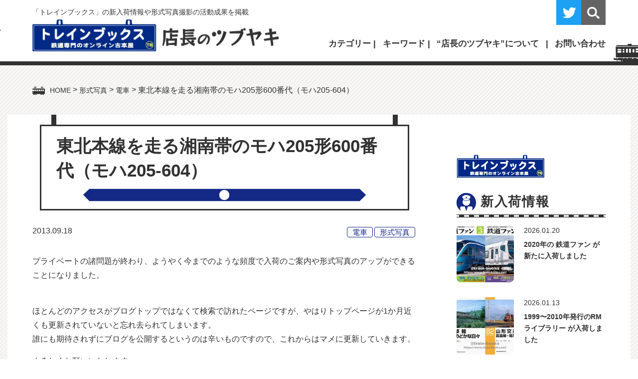

--- FILE ---
content_type: text/html; charset=UTF-8
request_url: https://www.train-books.net/jre_moha205-604/
body_size: 22057
content:
<!doctype html>
<html lang="ja">
<head>
<meta charset="utf-8">
<meta name="viewport" content="width=device-width, initial-scale=1, minimum-scale=1, shrink-to-fit=no">
<title>東北本線を走る湘南帯のモハ205形600番代（モハ205-604） | トレインブックス：店長のツブヤキトレインブックス：店長のツブヤキ</title>

		<!-- All in One SEO 4.9.3 - aioseo.com -->
	<meta name="robots" content="max-image-preview:large" />
	<meta name="author" content="管理人（伊藤正宏）"/>
	<link rel="canonical" href="https://www.train-books.net/jre_moha205-604/" />
	<meta name="generator" content="All in One SEO (AIOSEO) 4.9.3" />
		<meta property="og:locale" content="ja_JP" />
		<meta property="og:site_name" content="トレインブックス：店長のツブヤキ" />
		<meta property="og:type" content="article" />
		<meta property="og:title" content="東北本線を走る湘南帯のモハ205形600番代（モハ205-604） | トレインブックス：店長のツブヤキ" />
		<meta property="og:url" content="https://www.train-books.net/jre_moha205-604/" />
		<meta property="og:image" content="https://www.train-books.net/news/wp-content/uploads/2013/09/moha205-604-1.jpg" />
		<meta property="og:image:secure_url" content="https://www.train-books.net/news/wp-content/uploads/2013/09/moha205-604-1.jpg" />
		<meta property="og:image:width" content="800" />
		<meta property="og:image:height" content="520" />
		<meta property="article:published_time" content="2013-09-18T05:00:28+00:00" />
		<meta property="article:modified_time" content="2019-06-25T04:34:27+00:00" />
		<meta name="twitter:card" content="summary_large_image" />
		<meta name="twitter:site" content="@trainbooks" />
		<meta name="twitter:title" content="東北本線を走る湘南帯のモハ205形600番代（モハ205-604） | トレインブックス：店長のツブヤキ" />
		<meta name="twitter:creator" content="@trainbooks" />
		<meta name="twitter:image" content="https://www.train-books.net/news/wp-content/uploads/2013/09/moha205-604-1.jpg" />
		<script type="application/ld+json" class="aioseo-schema">
			{"@context":"https:\/\/schema.org","@graph":[{"@type":"Article","@id":"https:\/\/www.train-books.net\/jre_moha205-604\/#article","name":"\u6771\u5317\u672c\u7dda\u3092\u8d70\u308b\u6e58\u5357\u5e2f\u306e\u30e2\u30cf205\u5f62600\u756a\u4ee3\uff08\u30e2\u30cf205-604\uff09 | \u30c8\u30ec\u30a4\u30f3\u30d6\u30c3\u30af\u30b9\uff1a\u5e97\u9577\u306e\u30c4\u30d6\u30e4\u30ad","headline":"\u6771\u5317\u672c\u7dda\u3092\u8d70\u308b\u6e58\u5357\u5e2f\u306e\u30e2\u30cf205\u5f62600\u756a\u4ee3\uff08\u30e2\u30cf205-604\uff09","author":{"@id":"https:\/\/www.train-books.net\/author\/admin\/#author"},"publisher":{"@id":"https:\/\/www.train-books.net\/#person"},"image":{"@type":"ImageObject","url":"https:\/\/www.train-books.net\/news\/wp-content\/uploads\/2013\/09\/moha205-604-1.jpg","width":800,"height":520,"caption":"\u30e2\u30cf205-604"},"datePublished":"2013-09-18T14:00:28+09:00","dateModified":"2019-06-25T13:34:27+09:00","inLanguage":"ja","mainEntityOfPage":{"@id":"https:\/\/www.train-books.net\/jre_moha205-604\/#webpage"},"isPartOf":{"@id":"https:\/\/www.train-books.net\/jre_moha205-604\/#webpage"},"articleSection":"\u96fb\u8eca, \u5f62\u5f0f\u5199\u771f, 205\u7cfb, JR\u6771\u65e5\u672c"},{"@type":"BreadcrumbList","@id":"https:\/\/www.train-books.net\/jre_moha205-604\/#breadcrumblist","itemListElement":[{"@type":"ListItem","@id":"https:\/\/www.train-books.net#listItem","position":1,"name":"Home","item":"https:\/\/www.train-books.net","nextItem":{"@type":"ListItem","@id":"https:\/\/www.train-books.net\/keishiki\/#listItem","name":"\u5f62\u5f0f\u5199\u771f"}},{"@type":"ListItem","@id":"https:\/\/www.train-books.net\/keishiki\/#listItem","position":2,"name":"\u5f62\u5f0f\u5199\u771f","item":"https:\/\/www.train-books.net\/keishiki\/","nextItem":{"@type":"ListItem","@id":"https:\/\/www.train-books.net\/keishiki\/ec\/#listItem","name":"\u96fb\u8eca"},"previousItem":{"@type":"ListItem","@id":"https:\/\/www.train-books.net#listItem","name":"Home"}},{"@type":"ListItem","@id":"https:\/\/www.train-books.net\/keishiki\/ec\/#listItem","position":3,"name":"\u96fb\u8eca","item":"https:\/\/www.train-books.net\/keishiki\/ec\/","nextItem":{"@type":"ListItem","@id":"https:\/\/www.train-books.net\/jre_moha205-604\/#listItem","name":"\u6771\u5317\u672c\u7dda\u3092\u8d70\u308b\u6e58\u5357\u5e2f\u306e\u30e2\u30cf205\u5f62600\u756a\u4ee3\uff08\u30e2\u30cf205-604\uff09"},"previousItem":{"@type":"ListItem","@id":"https:\/\/www.train-books.net\/keishiki\/#listItem","name":"\u5f62\u5f0f\u5199\u771f"}},{"@type":"ListItem","@id":"https:\/\/www.train-books.net\/jre_moha205-604\/#listItem","position":4,"name":"\u6771\u5317\u672c\u7dda\u3092\u8d70\u308b\u6e58\u5357\u5e2f\u306e\u30e2\u30cf205\u5f62600\u756a\u4ee3\uff08\u30e2\u30cf205-604\uff09","previousItem":{"@type":"ListItem","@id":"https:\/\/www.train-books.net\/keishiki\/ec\/#listItem","name":"\u96fb\u8eca"}}]},{"@type":"Person","@id":"https:\/\/www.train-books.net\/#person","name":"\u7ba1\u7406\u4eba\uff08\u4f0a\u85e4\u6b63\u5b8f\uff09"},{"@type":"Person","@id":"https:\/\/www.train-books.net\/author\/admin\/#author","url":"https:\/\/www.train-books.net\/author\/admin\/","name":"\u7ba1\u7406\u4eba\uff08\u4f0a\u85e4\u6b63\u5b8f\uff09"},{"@type":"WebPage","@id":"https:\/\/www.train-books.net\/jre_moha205-604\/#webpage","url":"https:\/\/www.train-books.net\/jre_moha205-604\/","name":"\u6771\u5317\u672c\u7dda\u3092\u8d70\u308b\u6e58\u5357\u5e2f\u306e\u30e2\u30cf205\u5f62600\u756a\u4ee3\uff08\u30e2\u30cf205-604\uff09 | \u30c8\u30ec\u30a4\u30f3\u30d6\u30c3\u30af\u30b9\uff1a\u5e97\u9577\u306e\u30c4\u30d6\u30e4\u30ad","inLanguage":"ja","isPartOf":{"@id":"https:\/\/www.train-books.net\/#website"},"breadcrumb":{"@id":"https:\/\/www.train-books.net\/jre_moha205-604\/#breadcrumblist"},"author":{"@id":"https:\/\/www.train-books.net\/author\/admin\/#author"},"creator":{"@id":"https:\/\/www.train-books.net\/author\/admin\/#author"},"image":{"@type":"ImageObject","url":"https:\/\/www.train-books.net\/news\/wp-content\/uploads\/2013\/09\/moha205-604-1.jpg","@id":"https:\/\/www.train-books.net\/jre_moha205-604\/#mainImage","width":800,"height":520,"caption":"\u30e2\u30cf205-604"},"primaryImageOfPage":{"@id":"https:\/\/www.train-books.net\/jre_moha205-604\/#mainImage"},"datePublished":"2013-09-18T14:00:28+09:00","dateModified":"2019-06-25T13:34:27+09:00"},{"@type":"WebSite","@id":"https:\/\/www.train-books.net\/#website","url":"https:\/\/www.train-books.net\/","name":"\u30c8\u30ec\u30a4\u30f3\u30d6\u30c3\u30af\u30b9\uff1a\u5e97\u9577\u306e\u30c4\u30d6\u30e4\u30ad","description":"\u9244\u9053\u5c02\u9580\u53e4\u672c\u5c4b\u300c\u30c8\u30ec\u30a4\u30f3\u30d6\u30c3\u30af\u30b9\u300d\u306e\u65b0\u5165\u8377\u60c5\u5831\u3084\u5f62\u5f0f\u5199\u771f\u64ae\u5f71\u306e\u6d3b\u52d5\u6210\u679c\u306a\u3069\u3092\u63b2\u8f09\u3057\u3066\u3044\u307e\u3059\u3002","inLanguage":"ja","publisher":{"@id":"https:\/\/www.train-books.net\/#person"}}]}
		</script>
		<!-- All in One SEO -->

<link rel='dns-prefetch' href='//cdn.jsdelivr.net' />
<script type="text/javascript" id="wpp-js" src="https://www.train-books.net/news/wp-content/plugins/wordpress-popular-posts/assets/js/wpp.min.js?ver=7.3.6" data-sampling="0" data-sampling-rate="100" data-api-url="https://www.train-books.net/wp-json/wordpress-popular-posts" data-post-id="15010" data-token="0f2d555f98" data-lang="0" data-debug="0"></script>
<link rel="alternate" title="oEmbed (JSON)" type="application/json+oembed" href="https://www.train-books.net/wp-json/oembed/1.0/embed?url=https%3A%2F%2Fwww.train-books.net%2Fjre_moha205-604%2F" />
<link rel="alternate" title="oEmbed (XML)" type="text/xml+oembed" href="https://www.train-books.net/wp-json/oembed/1.0/embed?url=https%3A%2F%2Fwww.train-books.net%2Fjre_moha205-604%2F&#038;format=xml" />
<style id='wp-img-auto-sizes-contain-inline-css' type='text/css'>
img:is([sizes=auto i],[sizes^="auto," i]){contain-intrinsic-size:3000px 1500px}
/*# sourceURL=wp-img-auto-sizes-contain-inline-css */
</style>
<style id='wp-emoji-styles-inline-css' type='text/css'>

	img.wp-smiley, img.emoji {
		display: inline !important;
		border: none !important;
		box-shadow: none !important;
		height: 1em !important;
		width: 1em !important;
		margin: 0 0.07em !important;
		vertical-align: -0.1em !important;
		background: none !important;
		padding: 0 !important;
	}
/*# sourceURL=wp-emoji-styles-inline-css */
</style>
<style id='wp-block-library-inline-css' type='text/css'>
:root{--wp-block-synced-color:#7a00df;--wp-block-synced-color--rgb:122,0,223;--wp-bound-block-color:var(--wp-block-synced-color);--wp-editor-canvas-background:#ddd;--wp-admin-theme-color:#007cba;--wp-admin-theme-color--rgb:0,124,186;--wp-admin-theme-color-darker-10:#006ba1;--wp-admin-theme-color-darker-10--rgb:0,107,160.5;--wp-admin-theme-color-darker-20:#005a87;--wp-admin-theme-color-darker-20--rgb:0,90,135;--wp-admin-border-width-focus:2px}@media (min-resolution:192dpi){:root{--wp-admin-border-width-focus:1.5px}}.wp-element-button{cursor:pointer}:root .has-very-light-gray-background-color{background-color:#eee}:root .has-very-dark-gray-background-color{background-color:#313131}:root .has-very-light-gray-color{color:#eee}:root .has-very-dark-gray-color{color:#313131}:root .has-vivid-green-cyan-to-vivid-cyan-blue-gradient-background{background:linear-gradient(135deg,#00d084,#0693e3)}:root .has-purple-crush-gradient-background{background:linear-gradient(135deg,#34e2e4,#4721fb 50%,#ab1dfe)}:root .has-hazy-dawn-gradient-background{background:linear-gradient(135deg,#faaca8,#dad0ec)}:root .has-subdued-olive-gradient-background{background:linear-gradient(135deg,#fafae1,#67a671)}:root .has-atomic-cream-gradient-background{background:linear-gradient(135deg,#fdd79a,#004a59)}:root .has-nightshade-gradient-background{background:linear-gradient(135deg,#330968,#31cdcf)}:root .has-midnight-gradient-background{background:linear-gradient(135deg,#020381,#2874fc)}:root{--wp--preset--font-size--normal:16px;--wp--preset--font-size--huge:42px}.has-regular-font-size{font-size:1em}.has-larger-font-size{font-size:2.625em}.has-normal-font-size{font-size:var(--wp--preset--font-size--normal)}.has-huge-font-size{font-size:var(--wp--preset--font-size--huge)}.has-text-align-center{text-align:center}.has-text-align-left{text-align:left}.has-text-align-right{text-align:right}.has-fit-text{white-space:nowrap!important}#end-resizable-editor-section{display:none}.aligncenter{clear:both}.items-justified-left{justify-content:flex-start}.items-justified-center{justify-content:center}.items-justified-right{justify-content:flex-end}.items-justified-space-between{justify-content:space-between}.screen-reader-text{border:0;clip-path:inset(50%);height:1px;margin:-1px;overflow:hidden;padding:0;position:absolute;width:1px;word-wrap:normal!important}.screen-reader-text:focus{background-color:#ddd;clip-path:none;color:#444;display:block;font-size:1em;height:auto;left:5px;line-height:normal;padding:15px 23px 14px;text-decoration:none;top:5px;width:auto;z-index:100000}html :where(.has-border-color){border-style:solid}html :where([style*=border-top-color]){border-top-style:solid}html :where([style*=border-right-color]){border-right-style:solid}html :where([style*=border-bottom-color]){border-bottom-style:solid}html :where([style*=border-left-color]){border-left-style:solid}html :where([style*=border-width]){border-style:solid}html :where([style*=border-top-width]){border-top-style:solid}html :where([style*=border-right-width]){border-right-style:solid}html :where([style*=border-bottom-width]){border-bottom-style:solid}html :where([style*=border-left-width]){border-left-style:solid}html :where(img[class*=wp-image-]){height:auto;max-width:100%}:where(figure){margin:0 0 1em}html :where(.is-position-sticky){--wp-admin--admin-bar--position-offset:var(--wp-admin--admin-bar--height,0px)}@media screen and (max-width:600px){html :where(.is-position-sticky){--wp-admin--admin-bar--position-offset:0px}}

/*# sourceURL=wp-block-library-inline-css */
</style><style id='global-styles-inline-css' type='text/css'>
:root{--wp--preset--aspect-ratio--square: 1;--wp--preset--aspect-ratio--4-3: 4/3;--wp--preset--aspect-ratio--3-4: 3/4;--wp--preset--aspect-ratio--3-2: 3/2;--wp--preset--aspect-ratio--2-3: 2/3;--wp--preset--aspect-ratio--16-9: 16/9;--wp--preset--aspect-ratio--9-16: 9/16;--wp--preset--color--black: #000000;--wp--preset--color--cyan-bluish-gray: #abb8c3;--wp--preset--color--white: #ffffff;--wp--preset--color--pale-pink: #f78da7;--wp--preset--color--vivid-red: #cf2e2e;--wp--preset--color--luminous-vivid-orange: #ff6900;--wp--preset--color--luminous-vivid-amber: #fcb900;--wp--preset--color--light-green-cyan: #7bdcb5;--wp--preset--color--vivid-green-cyan: #00d084;--wp--preset--color--pale-cyan-blue: #8ed1fc;--wp--preset--color--vivid-cyan-blue: #0693e3;--wp--preset--color--vivid-purple: #9b51e0;--wp--preset--gradient--vivid-cyan-blue-to-vivid-purple: linear-gradient(135deg,rgb(6,147,227) 0%,rgb(155,81,224) 100%);--wp--preset--gradient--light-green-cyan-to-vivid-green-cyan: linear-gradient(135deg,rgb(122,220,180) 0%,rgb(0,208,130) 100%);--wp--preset--gradient--luminous-vivid-amber-to-luminous-vivid-orange: linear-gradient(135deg,rgb(252,185,0) 0%,rgb(255,105,0) 100%);--wp--preset--gradient--luminous-vivid-orange-to-vivid-red: linear-gradient(135deg,rgb(255,105,0) 0%,rgb(207,46,46) 100%);--wp--preset--gradient--very-light-gray-to-cyan-bluish-gray: linear-gradient(135deg,rgb(238,238,238) 0%,rgb(169,184,195) 100%);--wp--preset--gradient--cool-to-warm-spectrum: linear-gradient(135deg,rgb(74,234,220) 0%,rgb(151,120,209) 20%,rgb(207,42,186) 40%,rgb(238,44,130) 60%,rgb(251,105,98) 80%,rgb(254,248,76) 100%);--wp--preset--gradient--blush-light-purple: linear-gradient(135deg,rgb(255,206,236) 0%,rgb(152,150,240) 100%);--wp--preset--gradient--blush-bordeaux: linear-gradient(135deg,rgb(254,205,165) 0%,rgb(254,45,45) 50%,rgb(107,0,62) 100%);--wp--preset--gradient--luminous-dusk: linear-gradient(135deg,rgb(255,203,112) 0%,rgb(199,81,192) 50%,rgb(65,88,208) 100%);--wp--preset--gradient--pale-ocean: linear-gradient(135deg,rgb(255,245,203) 0%,rgb(182,227,212) 50%,rgb(51,167,181) 100%);--wp--preset--gradient--electric-grass: linear-gradient(135deg,rgb(202,248,128) 0%,rgb(113,206,126) 100%);--wp--preset--gradient--midnight: linear-gradient(135deg,rgb(2,3,129) 0%,rgb(40,116,252) 100%);--wp--preset--font-size--small: 13px;--wp--preset--font-size--medium: 20px;--wp--preset--font-size--large: 36px;--wp--preset--font-size--x-large: 42px;--wp--preset--spacing--20: 0.44rem;--wp--preset--spacing--30: 0.67rem;--wp--preset--spacing--40: 1rem;--wp--preset--spacing--50: 1.5rem;--wp--preset--spacing--60: 2.25rem;--wp--preset--spacing--70: 3.38rem;--wp--preset--spacing--80: 5.06rem;--wp--preset--shadow--natural: 6px 6px 9px rgba(0, 0, 0, 0.2);--wp--preset--shadow--deep: 12px 12px 50px rgba(0, 0, 0, 0.4);--wp--preset--shadow--sharp: 6px 6px 0px rgba(0, 0, 0, 0.2);--wp--preset--shadow--outlined: 6px 6px 0px -3px rgb(255, 255, 255), 6px 6px rgb(0, 0, 0);--wp--preset--shadow--crisp: 6px 6px 0px rgb(0, 0, 0);}:where(.is-layout-flex){gap: 0.5em;}:where(.is-layout-grid){gap: 0.5em;}body .is-layout-flex{display: flex;}.is-layout-flex{flex-wrap: wrap;align-items: center;}.is-layout-flex > :is(*, div){margin: 0;}body .is-layout-grid{display: grid;}.is-layout-grid > :is(*, div){margin: 0;}:where(.wp-block-columns.is-layout-flex){gap: 2em;}:where(.wp-block-columns.is-layout-grid){gap: 2em;}:where(.wp-block-post-template.is-layout-flex){gap: 1.25em;}:where(.wp-block-post-template.is-layout-grid){gap: 1.25em;}.has-black-color{color: var(--wp--preset--color--black) !important;}.has-cyan-bluish-gray-color{color: var(--wp--preset--color--cyan-bluish-gray) !important;}.has-white-color{color: var(--wp--preset--color--white) !important;}.has-pale-pink-color{color: var(--wp--preset--color--pale-pink) !important;}.has-vivid-red-color{color: var(--wp--preset--color--vivid-red) !important;}.has-luminous-vivid-orange-color{color: var(--wp--preset--color--luminous-vivid-orange) !important;}.has-luminous-vivid-amber-color{color: var(--wp--preset--color--luminous-vivid-amber) !important;}.has-light-green-cyan-color{color: var(--wp--preset--color--light-green-cyan) !important;}.has-vivid-green-cyan-color{color: var(--wp--preset--color--vivid-green-cyan) !important;}.has-pale-cyan-blue-color{color: var(--wp--preset--color--pale-cyan-blue) !important;}.has-vivid-cyan-blue-color{color: var(--wp--preset--color--vivid-cyan-blue) !important;}.has-vivid-purple-color{color: var(--wp--preset--color--vivid-purple) !important;}.has-black-background-color{background-color: var(--wp--preset--color--black) !important;}.has-cyan-bluish-gray-background-color{background-color: var(--wp--preset--color--cyan-bluish-gray) !important;}.has-white-background-color{background-color: var(--wp--preset--color--white) !important;}.has-pale-pink-background-color{background-color: var(--wp--preset--color--pale-pink) !important;}.has-vivid-red-background-color{background-color: var(--wp--preset--color--vivid-red) !important;}.has-luminous-vivid-orange-background-color{background-color: var(--wp--preset--color--luminous-vivid-orange) !important;}.has-luminous-vivid-amber-background-color{background-color: var(--wp--preset--color--luminous-vivid-amber) !important;}.has-light-green-cyan-background-color{background-color: var(--wp--preset--color--light-green-cyan) !important;}.has-vivid-green-cyan-background-color{background-color: var(--wp--preset--color--vivid-green-cyan) !important;}.has-pale-cyan-blue-background-color{background-color: var(--wp--preset--color--pale-cyan-blue) !important;}.has-vivid-cyan-blue-background-color{background-color: var(--wp--preset--color--vivid-cyan-blue) !important;}.has-vivid-purple-background-color{background-color: var(--wp--preset--color--vivid-purple) !important;}.has-black-border-color{border-color: var(--wp--preset--color--black) !important;}.has-cyan-bluish-gray-border-color{border-color: var(--wp--preset--color--cyan-bluish-gray) !important;}.has-white-border-color{border-color: var(--wp--preset--color--white) !important;}.has-pale-pink-border-color{border-color: var(--wp--preset--color--pale-pink) !important;}.has-vivid-red-border-color{border-color: var(--wp--preset--color--vivid-red) !important;}.has-luminous-vivid-orange-border-color{border-color: var(--wp--preset--color--luminous-vivid-orange) !important;}.has-luminous-vivid-amber-border-color{border-color: var(--wp--preset--color--luminous-vivid-amber) !important;}.has-light-green-cyan-border-color{border-color: var(--wp--preset--color--light-green-cyan) !important;}.has-vivid-green-cyan-border-color{border-color: var(--wp--preset--color--vivid-green-cyan) !important;}.has-pale-cyan-blue-border-color{border-color: var(--wp--preset--color--pale-cyan-blue) !important;}.has-vivid-cyan-blue-border-color{border-color: var(--wp--preset--color--vivid-cyan-blue) !important;}.has-vivid-purple-border-color{border-color: var(--wp--preset--color--vivid-purple) !important;}.has-vivid-cyan-blue-to-vivid-purple-gradient-background{background: var(--wp--preset--gradient--vivid-cyan-blue-to-vivid-purple) !important;}.has-light-green-cyan-to-vivid-green-cyan-gradient-background{background: var(--wp--preset--gradient--light-green-cyan-to-vivid-green-cyan) !important;}.has-luminous-vivid-amber-to-luminous-vivid-orange-gradient-background{background: var(--wp--preset--gradient--luminous-vivid-amber-to-luminous-vivid-orange) !important;}.has-luminous-vivid-orange-to-vivid-red-gradient-background{background: var(--wp--preset--gradient--luminous-vivid-orange-to-vivid-red) !important;}.has-very-light-gray-to-cyan-bluish-gray-gradient-background{background: var(--wp--preset--gradient--very-light-gray-to-cyan-bluish-gray) !important;}.has-cool-to-warm-spectrum-gradient-background{background: var(--wp--preset--gradient--cool-to-warm-spectrum) !important;}.has-blush-light-purple-gradient-background{background: var(--wp--preset--gradient--blush-light-purple) !important;}.has-blush-bordeaux-gradient-background{background: var(--wp--preset--gradient--blush-bordeaux) !important;}.has-luminous-dusk-gradient-background{background: var(--wp--preset--gradient--luminous-dusk) !important;}.has-pale-ocean-gradient-background{background: var(--wp--preset--gradient--pale-ocean) !important;}.has-electric-grass-gradient-background{background: var(--wp--preset--gradient--electric-grass) !important;}.has-midnight-gradient-background{background: var(--wp--preset--gradient--midnight) !important;}.has-small-font-size{font-size: var(--wp--preset--font-size--small) !important;}.has-medium-font-size{font-size: var(--wp--preset--font-size--medium) !important;}.has-large-font-size{font-size: var(--wp--preset--font-size--large) !important;}.has-x-large-font-size{font-size: var(--wp--preset--font-size--x-large) !important;}
/*# sourceURL=global-styles-inline-css */
</style>

<style id='classic-theme-styles-inline-css' type='text/css'>
/*! This file is auto-generated */
.wp-block-button__link{color:#fff;background-color:#32373c;border-radius:9999px;box-shadow:none;text-decoration:none;padding:calc(.667em + 2px) calc(1.333em + 2px);font-size:1.125em}.wp-block-file__button{background:#32373c;color:#fff;text-decoration:none}
/*# sourceURL=/wp-includes/css/classic-themes.min.css */
</style>
<link rel='stylesheet' id='wordpress-popular-posts-css-css' href='https://www.train-books.net/news/wp-content/plugins/wordpress-popular-posts/assets/css/wpp.css?ver=7.3.6' type='text/css' media='all' />
<link rel='stylesheet' id='fancybox-css' href='https://www.train-books.net/news/wp-content/plugins/easy-fancybox/fancybox/2.2.0/jquery.fancybox.min.css?ver=6.9' type='text/css' media='screen' />
<script type="text/javascript" src="https://www.train-books.net/news/wp-includes/js/jquery/jquery.min.js?ver=3.7.1" id="jquery-core-js"></script>
<script type="text/javascript" src="https://www.train-books.net/news/wp-includes/js/jquery/jquery-migrate.min.js?ver=3.4.1" id="jquery-migrate-js"></script>
<link rel="https://api.w.org/" href="https://www.train-books.net/wp-json/" /><link rel="alternate" title="JSON" type="application/json" href="https://www.train-books.net/wp-json/wp/v2/posts/15010" /><link rel="EditURI" type="application/rsd+xml" title="RSD" href="https://www.train-books.net/news/xmlrpc.php?rsd" />
<meta name="generator" content="WordPress 6.9" />
<link rel='shortlink' href='https://www.train-books.net/?p=15010' />
            <style id="wpp-loading-animation-styles">@-webkit-keyframes bgslide{from{background-position-x:0}to{background-position-x:-200%}}@keyframes bgslide{from{background-position-x:0}to{background-position-x:-200%}}.wpp-widget-block-placeholder,.wpp-shortcode-placeholder{margin:0 auto;width:60px;height:3px;background:#dd3737;background:linear-gradient(90deg,#dd3737 0%,#571313 10%,#dd3737 100%);background-size:200% auto;border-radius:3px;-webkit-animation:bgslide 1s infinite linear;animation:bgslide 1s infinite linear}</style>
            
<!-- css -->
<link rel="stylesheet" href="https://maxcdn.bootstrapcdn.com/font-awesome/4.4.0/css/font-awesome.min.css">
<link href="/css/style.css" rel="stylesheet" type="text/css">
<link href="/css/sp.css" rel="stylesheet" type="text/css" media="screen and (max-width:860px) and (min-width:0px)">

</head>

<body id="pagetop">

<!--============================ 
	ヘッダー
==============================-->
<header class="header back_white">
	<div class="container pos_rel">
		<h1 class="lh14 mb05 fo085">「トレインブックス」の新入荷情報や形式写真撮影の活動成果を掲載</h1>
		<div class="box">
			<figure class="logo"><a href="https://www.train-books.net/" class="fade"><img src="/images/common/header_logo.png" alt="トレインブックス 店長のツブヤキ"></a></figure>
			<div class="gn fo105 hidden_s">
				<ul>
					<li class="dd"><span class="bold">カテゴリー</span>
						<div class="dd_box back_white">
							<div class="box_inner">
								<ul>
									<li><a href="https://www.train-books.net/keishiki/">形式写真</a>
										<ul>
												<li class="cat-item cat-item-13"><a href="https://www.train-books.net/keishiki/el/">電気機関車</a>
</li>
	<li class="cat-item cat-item-14"><a href="https://www.train-books.net/keishiki/dl/">ディーゼル機関車</a>
</li>
	<li class="cat-item cat-item-12"><a href="https://www.train-books.net/keishiki/sl/">蒸気機関車</a>
</li>
	<li class="cat-item cat-item-15"><a href="https://www.train-books.net/keishiki/ec/">電車</a>
</li>
	<li class="cat-item cat-item-16"><a href="https://www.train-books.net/keishiki/dc/">気動車</a>
</li>
	<li class="cat-item cat-item-17"><a href="https://www.train-books.net/keishiki/pc/">客車</a>
</li>
	<li class="cat-item cat-item-18"><a href="https://www.train-books.net/keishiki/fc/">貨車</a>
</li>
	<li class="cat-item cat-item-167"><a href="https://www.train-books.net/keishiki/motorcar/">モーターカー</a>
</li>
										</ul>
									</li>
								</ul>
								<ul><li id="menu-item-65" class="menu-item menu-item-type-custom menu-item-object-custom menu-item-65"><a href="http://www.jnrsite.net/">国鉄型車両ファイル</a></li>
<li id="menu-item-66" class="menu-item menu-item-type-custom menu-item-object-custom menu-item-home menu-item-66"><a href="https://www.train-books.net/">トレインブックス</a></li>
<li id="menu-item-67" class="menu-item menu-item-type-post_type menu-item-object-page menu-item-67"><a href="https://www.train-books.net/about/">“店長のツブヤキ”について</a></li>
<li id="menu-item-111" class="menu-item menu-item-type-custom menu-item-object-custom menu-item-111"><a href="https://twitter.com/trainbooks">ツイッター</a></li>
</ul>							</div>
						</div>
					</li>
					<li class="dd"><span class="bold">キーワード</span>
						<div class="dd_box">
							<div class="box_inner back_white">
								<ul class='wp-tag-cloud' role='list'>
	<li><a href="https://www.train-books.net/tag/12k/" class="tag-cloud-link tag-link-61 tag-link-position-1" style="font-size: 12.967741935484pt;" aria-label="12系 (14個の項目)">12系</a></li>
	<li><a href="https://www.train-books.net/tag/14k/" class="tag-cloud-link tag-link-60 tag-link-position-2" style="font-size: 10.258064516129pt;" aria-label="14系 (4個の項目)">14系</a></li>
	<li><a href="https://www.train-books.net/tag/24k/" class="tag-cloud-link tag-link-31 tag-link-position-3" style="font-size: 15.395161290323pt;" aria-label="24系 (40個の項目)">24系</a></li>
	<li><a href="https://www.train-books.net/tag/pc77k/" class="tag-cloud-link tag-link-247 tag-link-position-4" style="font-size: 8pt;" aria-label="77系 (1個の項目)">77系</a></li>
	<li><a href="https://www.train-books.net/tag/103k/" class="tag-cloud-link tag-link-36 tag-link-position-5" style="font-size: 11.104838709677pt;" aria-label="103系 (6個の項目)">103系</a></li>
	<li><a href="https://www.train-books.net/tag/105k/" class="tag-cloud-link tag-link-107 tag-link-position-6" style="font-size: 11.66935483871pt;" aria-label="105系 (8個の項目)">105系</a></li>
	<li><a href="https://www.train-books.net/tag/107k/" class="tag-cloud-link tag-link-56 tag-link-position-7" style="font-size: 11.387096774194pt;" aria-label="107系 (7個の項目)">107系</a></li>
	<li><a href="https://www.train-books.net/tag/113k/" class="tag-cloud-link tag-link-80 tag-link-position-8" style="font-size: 11.951612903226pt;" aria-label="113系 (9個の項目)">113系</a></li>
	<li><a href="https://www.train-books.net/tag/115k/" class="tag-cloud-link tag-link-25 tag-link-position-9" style="font-size: 17.088709677419pt;" aria-label="115系 (80個の項目)">115系</a></li>
	<li><a href="https://www.train-books.net/tag/117k/" class="tag-cloud-link tag-link-23 tag-link-position-10" style="font-size: 12.177419354839pt;" aria-label="117系 (10個の項目)">117系</a></li>
	<li><a href="https://www.train-books.net/tag/119k/" class="tag-cloud-link tag-link-37 tag-link-position-11" style="font-size: 11.66935483871pt;" aria-label="119系 (8個の項目)">119系</a></li>
	<li><a href="https://www.train-books.net/tag/121k/" class="tag-cloud-link tag-link-51 tag-link-position-12" style="font-size: 9.0161290322581pt;" aria-label="121系 (2個の項目)">121系</a></li>
	<li><a href="https://www.train-books.net/tag/183k/" class="tag-cloud-link tag-link-58 tag-link-position-13" style="font-size: 12.572580645161pt;" aria-label="183・189系 (12個の項目)">183・189系</a></li>
	<li><a href="https://www.train-books.net/tag/185k/" class="tag-cloud-link tag-link-29 tag-link-position-14" style="font-size: 14.096774193548pt;" aria-label="185系 (23個の項目)">185系</a></li>
	<li><a href="https://www.train-books.net/tag/201k/" class="tag-cloud-link tag-link-55 tag-link-position-15" style="font-size: 9.6935483870968pt;" aria-label="201系 (3個の項目)">201系</a></li>
	<li><a href="https://www.train-books.net/tag/205k/" class="tag-cloud-link tag-link-53 tag-link-position-16" style="font-size: 14.661290322581pt;" aria-label="205系 (29個の項目)">205系</a></li>
	<li><a href="https://www.train-books.net/tag/209k/" class="tag-cloud-link tag-link-114 tag-link-position-17" style="font-size: 13.758064516129pt;" aria-label="209系 (20個の項目)">209系</a></li>
	<li><a href="https://www.train-books.net/tag/211k/" class="tag-cloud-link tag-link-33 tag-link-position-18" style="font-size: 14.83064516129pt;" aria-label="211系 (31個の項目)">211系</a></li>
	<li><a href="https://www.train-books.net/tag/213k/" class="tag-cloud-link tag-link-38 tag-link-position-19" style="font-size: 10.709677419355pt;" aria-label="213系 (5個の項目)">213系</a></li>
	<li><a href="https://www.train-books.net/tag/215k/" class="tag-cloud-link tag-link-128 tag-link-position-20" style="font-size: 11.104838709677pt;" aria-label="215系 (6個の項目)">215系</a></li>
	<li><a href="https://www.train-books.net/tag/221k/" class="tag-cloud-link tag-link-136 tag-link-position-21" style="font-size: 9.0161290322581pt;" aria-label="221系 (2個の項目)">221系</a></li>
	<li><a href="https://www.train-books.net/tag/223k/" class="tag-cloud-link tag-link-110 tag-link-position-22" style="font-size: 11.387096774194pt;" aria-label="223・125系 (7個の項目)">223・125系</a></li>
	<li><a href="https://www.train-books.net/tag/225k/" class="tag-cloud-link tag-link-135 tag-link-position-23" style="font-size: 9.6935483870968pt;" aria-label="225系 (3個の項目)">225系</a></li>
	<li><a href="https://www.train-books.net/tag/227%e7%b3%bb/" class="tag-cloud-link tag-link-216 tag-link-position-24" style="font-size: 8pt;" aria-label="227系 (1個の項目)">227系</a></li>
	<li><a href="https://www.train-books.net/tag/251k/" class="tag-cloud-link tag-link-206 tag-link-position-25" style="font-size: 8pt;" aria-label="251系 (1個の項目)">251系</a></li>
	<li><a href="https://www.train-books.net/tag/253k/" class="tag-cloud-link tag-link-147 tag-link-position-26" style="font-size: 9.0161290322581pt;" aria-label="253系 (2個の項目)">253系</a></li>
	<li><a href="https://www.train-books.net/tag/255k/" class="tag-cloud-link tag-link-93 tag-link-position-27" style="font-size: 10.709677419355pt;" aria-label="255系 (5個の項目)">255系</a></li>
	<li><a href="https://www.train-books.net/tag/271k/" class="tag-cloud-link tag-link-215 tag-link-position-28" style="font-size: 8pt;" aria-label="271系 (1個の項目)">271系</a></li>
	<li><a href="https://www.train-books.net/tag/281k/" class="tag-cloud-link tag-link-134 tag-link-position-29" style="font-size: 8pt;" aria-label="281系 (1個の項目)">281系</a></li>
	<li><a href="https://www.train-books.net/tag/285k/" class="tag-cloud-link tag-link-176 tag-link-position-30" style="font-size: 8pt;" aria-label="285系 (1個の項目)">285系</a></li>
	<li><a href="https://www.train-books.net/tag/287k/" class="tag-cloud-link tag-link-85 tag-link-position-31" style="font-size: 8pt;" aria-label="287系 (1個の項目)">287系</a></li>
	<li><a href="https://www.train-books.net/tag/289k/" class="tag-cloud-link tag-link-186 tag-link-position-32" style="font-size: 10.709677419355pt;" aria-label="289系 (5個の項目)">289系</a></li>
	<li><a href="https://www.train-books.net/tag/311k/" class="tag-cloud-link tag-link-145 tag-link-position-33" style="font-size: 10.709677419355pt;" aria-label="311系 (5個の項目)">311系</a></li>
	<li><a href="https://www.train-books.net/tag/313k/" class="tag-cloud-link tag-link-35 tag-link-position-34" style="font-size: 14.096774193548pt;" aria-label="313系 (23個の項目)">313系</a></li>
	<li><a href="https://www.train-books.net/tag/ec315k/" class="tag-cloud-link tag-link-233 tag-link-position-35" style="font-size: 9.0161290322581pt;" aria-label="315系 (2個の項目)">315系</a></li>
	<li><a href="https://www.train-books.net/tag/371k/" class="tag-cloud-link tag-link-30 tag-link-position-36" style="font-size: 11.104838709677pt;" aria-label="371系 (6個の項目)">371系</a></li>
	<li><a href="https://www.train-books.net/tag/373k/" class="tag-cloud-link tag-link-202 tag-link-position-37" style="font-size: 8pt;" aria-label="373系 (1個の項目)">373系</a></li>
	<li><a href="https://www.train-books.net/tag/381k/" class="tag-cloud-link tag-link-87 tag-link-position-38" style="font-size: 11.66935483871pt;" aria-label="381系 (8個の項目)">381系</a></li>
	<li><a href="https://www.train-books.net/tag/383k/" class="tag-cloud-link tag-link-199 tag-link-position-39" style="font-size: 8pt;" aria-label="383系 (1個の項目)">383系</a></li>
	<li><a href="https://www.train-books.net/tag/415k/" class="tag-cloud-link tag-link-20 tag-link-position-40" style="font-size: 12.572580645161pt;" aria-label="415系 (12個の項目)">415系</a></li>
	<li><a href="https://www.train-books.net/tag/417k/" class="tag-cloud-link tag-link-139 tag-link-position-41" style="font-size: 8pt;" aria-label="417系 (1個の項目)">417系</a></li>
	<li><a href="https://www.train-books.net/tag/419k/" class="tag-cloud-link tag-link-45 tag-link-position-42" style="font-size: 8pt;" aria-label="419系 (1個の項目)">419系</a></li>
	<li><a href="https://www.train-books.net/tag/455k/" class="tag-cloud-link tag-link-63 tag-link-position-43" style="font-size: 11.104838709677pt;" aria-label="455・475系 (6個の項目)">455・475系</a></li>
	<li><a href="https://www.train-books.net/tag/485k/" class="tag-cloud-link tag-link-19 tag-link-position-44" style="font-size: 15.395161290323pt;" aria-label="485系 (40個の項目)">485系</a></li>
	<li><a href="https://www.train-books.net/tag/489k/" class="tag-cloud-link tag-link-117 tag-link-position-45" style="font-size: 9.0161290322581pt;" aria-label="489系 (2個の項目)">489系</a></li>
	<li><a href="https://www.train-books.net/tag/521k/" class="tag-cloud-link tag-link-81 tag-link-position-46" style="font-size: 10.258064516129pt;" aria-label="521系 (4個の項目)">521系</a></li>
	<li><a href="https://www.train-books.net/tag/583k/" class="tag-cloud-link tag-link-42 tag-link-position-47" style="font-size: 9.6935483870968pt;" aria-label="583系 (3個の項目)">583系</a></li>
	<li><a href="https://www.train-books.net/tag/651k/" class="tag-cloud-link tag-link-122 tag-link-position-48" style="font-size: 12.403225806452pt;" aria-label="651系 (11個の項目)">651系</a></li>
	<li><a href="https://www.train-books.net/tag/681k683k/" class="tag-cloud-link tag-link-131 tag-link-position-49" style="font-size: 13.645161290323pt;" aria-label="681・683系 (19個の項目)">681・683系</a></li>
	<li><a href="https://www.train-books.net/tag/701k/" class="tag-cloud-link tag-link-57 tag-link-position-50" style="font-size: 12.967741935484pt;" aria-label="701系 (14個の項目)">701系</a></li>
	<li><a href="https://www.train-books.net/tag/711k/" class="tag-cloud-link tag-link-152 tag-link-position-51" style="font-size: 10.258064516129pt;" aria-label="711系 (4個の項目)">711系</a></li>
	<li><a href="https://www.train-books.net/tag/713k/" class="tag-cloud-link tag-link-227 tag-link-position-52" style="font-size: 9.0161290322581pt;" aria-label="713系 (2個の項目)">713系</a></li>
	<li><a href="https://www.train-books.net/tag/719k/" class="tag-cloud-link tag-link-84 tag-link-position-53" style="font-size: 11.951612903226pt;" aria-label="719系 (9個の項目)">719系</a></li>
	<li><a href="https://www.train-books.net/tag/721k/" class="tag-cloud-link tag-link-151 tag-link-position-54" style="font-size: 12.572580645161pt;" aria-label="721系 (12個の項目)">721系</a></li>
	<li><a href="https://www.train-books.net/tag/731k/" class="tag-cloud-link tag-link-156 tag-link-position-55" style="font-size: 9.0161290322581pt;" aria-label="731系 (2個の項目)">731系</a></li>
	<li><a href="https://www.train-books.net/tag/733k/" class="tag-cloud-link tag-link-179 tag-link-position-56" style="font-size: 10.258064516129pt;" aria-label="733系 (4個の項目)">733系</a></li>
	<li><a href="https://www.train-books.net/tag/735k/" class="tag-cloud-link tag-link-178 tag-link-position-57" style="font-size: 9.0161290322581pt;" aria-label="735系 (2個の項目)">735系</a></li>
	<li><a href="https://www.train-books.net/tag/783k/" class="tag-cloud-link tag-link-113 tag-link-position-58" style="font-size: 11.104838709677pt;" aria-label="783系 (6個の項目)">783系</a></li>
	<li><a href="https://www.train-books.net/tag/785k/" class="tag-cloud-link tag-link-168 tag-link-position-59" style="font-size: 9.0161290322581pt;" aria-label="785系 (2個の項目)">785系</a></li>
	<li><a href="https://www.train-books.net/tag/787k/" class="tag-cloud-link tag-link-22 tag-link-position-60" style="font-size: 10.258064516129pt;" aria-label="787系 (4個の項目)">787系</a></li>
	<li><a href="https://www.train-books.net/tag/789k/" class="tag-cloud-link tag-link-187 tag-link-position-61" style="font-size: 10.709677419355pt;" aria-label="789系 (5個の項目)">789系</a></li>
	<li><a href="https://www.train-books.net/tag/811k/" class="tag-cloud-link tag-link-200 tag-link-position-62" style="font-size: 10.709677419355pt;" aria-label="811系 (5個の項目)">811系</a></li>
	<li><a href="https://www.train-books.net/tag/813k/" class="tag-cloud-link tag-link-198 tag-link-position-63" style="font-size: 12.403225806452pt;" aria-label="813系 (11個の項目)">813系</a></li>
	<li><a href="https://www.train-books.net/tag/815k/" class="tag-cloud-link tag-link-21 tag-link-position-64" style="font-size: 8pt;" aria-label="815系 (1個の項目)">815系</a></li>
	<li><a href="https://www.train-books.net/tag/817k/" class="tag-cloud-link tag-link-191 tag-link-position-65" style="font-size: 11.951612903226pt;" aria-label="817系 (9個の項目)">817系</a></li>
	<li><a href="https://www.train-books.net/tag/819k/" class="tag-cloud-link tag-link-195 tag-link-position-66" style="font-size: 11.387096774194pt;" aria-label="819系（BEC819系） (7個の項目)">819系（BEC819系）</a></li>
	<li><a href="https://www.train-books.net/tag/821k/" class="tag-cloud-link tag-link-246 tag-link-position-67" style="font-size: 8pt;" aria-label="821系 (1個の項目)">821系</a></li>
	<li><a href="https://www.train-books.net/tag/883k/" class="tag-cloud-link tag-link-26 tag-link-position-68" style="font-size: 11.104838709677pt;" aria-label="883系 (6個の項目)">883系</a></li>
	<li><a href="https://www.train-books.net/tag/885k/" class="tag-cloud-link tag-link-213 tag-link-position-69" style="font-size: 9.0161290322581pt;" aria-label="885系 (2個の項目)">885系</a></li>
	<li><a href="https://www.train-books.net/tag/1000k/" class="tag-cloud-link tag-link-89 tag-link-position-70" style="font-size: 9.0161290322581pt;" aria-label="1000系 (2個の項目)">1000系</a></li>
	<li><a href="https://www.train-books.net/tag/2000k/" class="tag-cloud-link tag-link-172 tag-link-position-71" style="font-size: 11.387096774194pt;" aria-label="2000系 (7個の項目)">2000系</a></li>
	<li><a href="https://www.train-books.net/tag/5000k/" class="tag-cloud-link tag-link-40 tag-link-position-72" style="font-size: 8pt;" aria-label="5000系 (1個の項目)">5000系</a></li>
	<li><a href="https://www.train-books.net/tag/6000k/" class="tag-cloud-link tag-link-41 tag-link-position-73" style="font-size: 9.0161290322581pt;" aria-label="6000系 (2個の項目)">6000系</a></li>
	<li><a href="https://www.train-books.net/tag/7000k/" class="tag-cloud-link tag-link-76 tag-link-position-74" style="font-size: 8pt;" aria-label="7000系 (1個の項目)">7000系</a></li>
	<li><a href="https://www.train-books.net/tag/7200k/" class="tag-cloud-link tag-link-208 tag-link-position-75" style="font-size: 8pt;" aria-label="7200系 (1個の項目)">7200系</a></li>
	<li><a href="https://www.train-books.net/tag/8000k/" class="tag-cloud-link tag-link-174 tag-link-position-76" style="font-size: 9.0161290322581pt;" aria-label="8000系 (2個の項目)">8000系</a></li>
	<li><a href="https://www.train-books.net/tag/8620/" class="tag-cloud-link tag-link-219 tag-link-position-77" style="font-size: 8pt;" aria-label="8620形 (1個の項目)">8620形</a></li>
	<li><a href="https://www.train-books.net/tag/c10/" class="tag-cloud-link tag-link-248 tag-link-position-78" style="font-size: 8pt;" aria-label="C10・C11・C12形 (1個の項目)">C10・C11・C12形</a></li>
	<li><a href="https://www.train-books.net/tag/c57/" class="tag-cloud-link tag-link-112 tag-link-position-79" style="font-size: 8pt;" aria-label="C57形 (1個の項目)">C57形</a></li>
	<li><a href="https://www.train-books.net/tag/c58/" class="tag-cloud-link tag-link-231 tag-link-position-80" style="font-size: 8pt;" aria-label="C58形 (1個の項目)">C58形</a></li>
	<li><a href="https://www.train-books.net/tag/c61/" class="tag-cloud-link tag-link-165 tag-link-position-81" style="font-size: 8pt;" aria-label="C61形 (1個の項目)">C61形</a></li>
	<li><a href="https://www.train-books.net/tag/d51/" class="tag-cloud-link tag-link-116 tag-link-position-82" style="font-size: 8pt;" aria-label="D51形 (1個の項目)">D51形</a></li>
	<li><a href="https://www.train-books.net/tag/dd13/" class="tag-cloud-link tag-link-104 tag-link-position-83" style="font-size: 9.0161290322581pt;" aria-label="DD13形 (2個の項目)">DD13形</a></li>
	<li><a href="https://www.train-books.net/tag/dd16/" class="tag-cloud-link tag-link-142 tag-link-position-84" style="font-size: 8pt;" aria-label="DD16形 (1個の項目)">DD16形</a></li>
	<li><a href="https://www.train-books.net/tag/dd51/" class="tag-cloud-link tag-link-162 tag-link-position-85" style="font-size: 10.258064516129pt;" aria-label="DD51形 (4個の項目)">DD51形</a></li>
	<li><a href="https://www.train-books.net/tag/dd200/" class="tag-cloud-link tag-link-205 tag-link-position-86" style="font-size: 9.6935483870968pt;" aria-label="DD200形 (3個の項目)">DD200形</a></li>
	<li><a href="https://www.train-books.net/tag/de10/" class="tag-cloud-link tag-link-97 tag-link-position-87" style="font-size: 15pt;" aria-label="DE10・DE11・DE15形 (34個の項目)">DE10・DE11・DE15形</a></li>
	<li><a href="https://www.train-books.net/tag/dec700/" class="tag-cloud-link tag-link-249 tag-link-position-88" style="font-size: 8pt;" aria-label="DEC700形 (1個の項目)">DEC700形</a></li>
	<li><a href="https://www.train-books.net/tag/df200/" class="tag-cloud-link tag-link-180 tag-link-position-89" style="font-size: 10.709677419355pt;" aria-label="DF200形 (5個の項目)">DF200形</a></li>
	<li><a href="https://www.train-books.net/tag/e001k/" class="tag-cloud-link tag-link-203 tag-link-position-90" style="font-size: 8pt;" aria-label="E001形 (1個の項目)">E001形</a></li>
	<li><a href="https://www.train-books.net/tag/e26k/" class="tag-cloud-link tag-link-34 tag-link-position-91" style="font-size: 10.709677419355pt;" aria-label="E26系 (5個の項目)">E26系</a></li>
	<li><a href="https://www.train-books.net/tag/e127k/" class="tag-cloud-link tag-link-83 tag-link-position-92" style="font-size: 11.387096774194pt;" aria-label="E127系 (7個の項目)">E127系</a></li>
	<li><a href="https://www.train-books.net/tag/e129k/" class="tag-cloud-link tag-link-171 tag-link-position-93" style="font-size: 9.6935483870968pt;" aria-label="E129系 (3個の項目)">E129系</a></li>
	<li><a href="https://www.train-books.net/tag/e131k/" class="tag-cloud-link tag-link-222 tag-link-position-94" style="font-size: 10.709677419355pt;" aria-label="E131系 (5個の項目)">E131系</a></li>
	<li><a href="https://www.train-books.net/tag/e217k/" class="tag-cloud-link tag-link-121 tag-link-position-95" style="font-size: 10.709677419355pt;" aria-label="E217系 (5個の項目)">E217系</a></li>
	<li><a href="https://www.train-books.net/tag/e231k/" class="tag-cloud-link tag-link-75 tag-link-position-96" style="font-size: 14.096774193548pt;" aria-label="E231系 (23個の項目)">E231系</a></li>
	<li><a href="https://www.train-books.net/tag/e233k/" class="tag-cloud-link tag-link-59 tag-link-position-97" style="font-size: 14.83064516129pt;" aria-label="E233系 (31個の項目)">E233系</a></li>
	<li><a href="https://www.train-books.net/tag/e235k/" class="tag-cloud-link tag-link-175 tag-link-position-98" style="font-size: 10.258064516129pt;" aria-label="E235系 (4個の項目)">E235系</a></li>
	<li><a href="https://www.train-books.net/tag/e257k/" class="tag-cloud-link tag-link-46 tag-link-position-99" style="font-size: 12.798387096774pt;" aria-label="E257系 (13個の項目)">E257系</a></li>
	<li><a href="https://www.train-books.net/tag/e261k/" class="tag-cloud-link tag-link-220 tag-link-position-100" style="font-size: 8pt;" aria-label="E261系 (1個の項目)">E261系</a></li>
	<li><a href="https://www.train-books.net/tag/e351k/" class="tag-cloud-link tag-link-146 tag-link-position-101" style="font-size: 9.6935483870968pt;" aria-label="E351系 (3個の項目)">E351系</a></li>
	<li><a href="https://www.train-books.net/tag/e353k/" class="tag-cloud-link tag-link-201 tag-link-position-102" style="font-size: 10.258064516129pt;" aria-label="E353系 (4個の項目)">E353系</a></li>
	<li><a href="https://www.train-books.net/tag/e501k/" class="tag-cloud-link tag-link-123 tag-link-position-103" style="font-size: 12.403225806452pt;" aria-label="E501系 (11個の項目)">E501系</a></li>
	<li><a href="https://www.train-books.net/tag/e531k/" class="tag-cloud-link tag-link-125 tag-link-position-104" style="font-size: 12.798387096774pt;" aria-label="E531系 (13個の項目)">E531系</a></li>
	<li><a href="https://www.train-books.net/tag/e653k/" class="tag-cloud-link tag-link-126 tag-link-position-105" style="font-size: 12.572580645161pt;" aria-label="E653系 (12個の項目)">E653系</a></li>
	<li><a href="https://www.train-books.net/tag/e657k/" class="tag-cloud-link tag-link-129 tag-link-position-106" style="font-size: 9.6935483870968pt;" aria-label="E657系 (3個の項目)">E657系</a></li>
	<li><a href="https://www.train-books.net/tag/e721k/" class="tag-cloud-link tag-link-74 tag-link-position-107" style="font-size: 11.66935483871pt;" aria-label="E721系 (8個の項目)">E721系</a></li>
	<li><a href="https://www.train-books.net/tag/e751k/" class="tag-cloud-link tag-link-50 tag-link-position-108" style="font-size: 9.6935483870968pt;" aria-label="E751系 (3個の項目)">E751系</a></li>
	<li><a href="https://www.train-books.net/tag/ed75/" class="tag-cloud-link tag-link-185 tag-link-position-109" style="font-size: 9.6935483870968pt;" aria-label="ED75・ED79形 (3個の項目)">ED75・ED79形</a></li>
	<li><a href="https://www.train-books.net/tag/ed76/" class="tag-cloud-link tag-link-99 tag-link-position-110" style="font-size: 9.6935483870968pt;" aria-label="ED76形 (3個の項目)">ED76形</a></li>
	<li><a href="https://www.train-books.net/tag/ed77/" class="tag-cloud-link tag-link-102 tag-link-position-111" style="font-size: 8pt;" aria-label="ED77形 (1個の項目)">ED77形</a></li>
	<li><a href="https://www.train-books.net/tag/ef64/" class="tag-cloud-link tag-link-106 tag-link-position-112" style="font-size: 12.403225806452pt;" aria-label="EF64形 (11個の項目)">EF64形</a></li>
	<li><a href="https://www.train-books.net/tag/ef65/" class="tag-cloud-link tag-link-95 tag-link-position-113" style="font-size: 13.41935483871pt;" aria-label="EF65・EF67形 (17個の項目)">EF65・EF67形</a></li>
	<li><a href="https://www.train-books.net/tag/ef66/" class="tag-cloud-link tag-link-161 tag-link-position-114" style="font-size: 10.709677419355pt;" aria-label="EF66形 (5個の項目)">EF66形</a></li>
	<li><a href="https://www.train-books.net/tag/ef71/" class="tag-cloud-link tag-link-101 tag-link-position-115" style="font-size: 8pt;" aria-label="EF71形 (1個の項目)">EF71形</a></li>
	<li><a href="https://www.train-books.net/tag/ef81/" class="tag-cloud-link tag-link-96 tag-link-position-116" style="font-size: 12.572580645161pt;" aria-label="EF81形 (12個の項目)">EF81形</a></li>
	<li><a href="https://www.train-books.net/tag/ef210/" class="tag-cloud-link tag-link-100 tag-link-position-117" style="font-size: 12.572580645161pt;" aria-label="EF200・EF210形 (12個の項目)">EF200・EF210形</a></li>
	<li><a href="https://www.train-books.net/tag/ef510/" class="tag-cloud-link tag-link-109 tag-link-position-118" style="font-size: 10.258064516129pt;" aria-label="EF510形 (4個の項目)">EF510形</a></li>
	<li><a href="https://www.train-books.net/tag/eh200/" class="tag-cloud-link tag-link-120 tag-link-position-119" style="font-size: 9.6935483870968pt;" aria-label="EH200形 (3個の項目)">EH200形</a></li>
	<li><a href="https://www.train-books.net/tag/eh500/" class="tag-cloud-link tag-link-148 tag-link-position-120" style="font-size: 10.709677419355pt;" aria-label="EH500・EH800形 (5個の項目)">EH500・EH800形</a></li>
	<li><a href="https://www.train-books.net/tag/ev-e301k/" class="tag-cloud-link tag-link-196 tag-link-position-121" style="font-size: 9.0161290322581pt;" aria-label="EV-E301系 (2個の項目)">EV-E301系</a></li>
	<li><a href="https://www.train-books.net/tag/ev-e801k/" class="tag-cloud-link tag-link-197 tag-link-position-122" style="font-size: 9.0161290322581pt;" aria-label="EV-E801系 (2個の項目)">EV-E801系</a></li>
	<li><a href="https://www.train-books.net/tag/gv-e400k/" class="tag-cloud-link tag-link-214 tag-link-position-123" style="font-size: 10.258064516129pt;" aria-label="GV-E400系 (4個の項目)">GV-E400系</a></li>
	<li><a href="https://www.train-books.net/tag/h100k/" class="tag-cloud-link tag-link-218 tag-link-position-124" style="font-size: 9.0161290322581pt;" aria-label="H100形 (2個の項目)">H100形</a></li>
	<li><a href="https://www.train-books.net/tag/hb-e300k/" class="tag-cloud-link tag-link-79 tag-link-position-125" style="font-size: 11.104838709677pt;" aria-label="HB-E300系 (6個の項目)">HB-E300系</a></li>
	<li><a href="https://www.train-books.net/tag/hd300/" class="tag-cloud-link tag-link-149 tag-link-position-126" style="font-size: 9.0161290322581pt;" aria-label="HD300形 (2個の項目)">HD300形</a></li>
	<li><a href="https://www.train-books.net/tag/jrq/" class="tag-cloud-link tag-link-66 tag-link-position-127" style="font-size: 18.217741935484pt;" aria-label="JR九州 (128個の項目)">JR九州</a></li>
	<li><a href="https://www.train-books.net/tag/jrn/" class="tag-cloud-link tag-link-70 tag-link-position-128" style="font-size: 18.161290322581pt;" aria-label="JR北海道 (125個の項目)">JR北海道</a></li>
	<li><a href="https://www.train-books.net/tag/jrs/" class="tag-cloud-link tag-link-39 tag-link-position-129" style="font-size: 15.395161290323pt;" aria-label="JR四国 (40個の項目)">JR四国</a></li>
	<li><a href="https://www.train-books.net/tag/jre/" class="tag-cloud-link tag-link-65 tag-link-position-130" style="font-size: 22pt;" aria-label="JR東日本 (605個の項目)">JR東日本</a></li>
	<li><a href="https://www.train-books.net/tag/jrc/" class="tag-cloud-link tag-link-68 tag-link-position-131" style="font-size: 17.709677419355pt;" aria-label="JR東海 (103個の項目)">JR東海</a></li>
	<li><a href="https://www.train-books.net/tag/jrw/" class="tag-cloud-link tag-link-67 tag-link-position-132" style="font-size: 19.177419354839pt;" aria-label="JR西日本 (190個の項目)">JR西日本</a></li>
	<li><a href="https://www.train-books.net/tag/jrf/" class="tag-cloud-link tag-link-28 tag-link-position-133" style="font-size: 17.427419354839pt;" aria-label="JR貨物 (92個の項目)">JR貨物</a></li>
	<li><a href="https://www.train-books.net/tag/yc1k/" class="tag-cloud-link tag-link-226 tag-link-position-134" style="font-size: 9.0161290322581pt;" aria-label="YC1系 (2個の項目)">YC1系</a></li>
	<li><a href="https://www.train-books.net/tag/pc35k/" class="tag-cloud-link tag-link-188 tag-link-position-135" style="font-size: 9.0161290322581pt;" aria-label="オハ35系 (2個の項目)">オハ35系</a></li>
	<li><a href="https://www.train-books.net/tag/pc50k/" class="tag-cloud-link tag-link-43 tag-link-position-136" style="font-size: 12.798387096774pt;" aria-label="オハ50系 (13個の項目)">オハ50系</a></li>
	<li><a href="https://www.train-books.net/tag/dc75k/" class="tag-cloud-link tag-link-159 tag-link-position-137" style="font-size: 12.177419354839pt;" aria-label="キハ11・25・75形 (10個の項目)">キハ11・25・75形</a></li>
	<li><a href="https://www.train-books.net/tag/dc54k/" class="tag-cloud-link tag-link-91 tag-link-position-138" style="font-size: 12.967741935484pt;" aria-label="キハ31・54系 (14個の項目)">キハ31・54系</a></li>
	<li><a href="https://www.train-books.net/tag/dc35k/" class="tag-cloud-link tag-link-118 tag-link-position-139" style="font-size: 10.709677419355pt;" aria-label="キハ35系 (5個の項目)">キハ35系</a></li>
	<li><a href="https://www.train-books.net/tag/dc40k/" class="tag-cloud-link tag-link-47 tag-link-position-140" style="font-size: 18.33064516129pt;" aria-label="キハ40系 (133個の項目)">キハ40系</a></li>
	<li><a href="https://www.train-books.net/tag/dc58k/" class="tag-cloud-link tag-link-52 tag-link-position-141" style="font-size: 11.66935483871pt;" aria-label="キハ58系 (8個の項目)">キハ58系</a></li>
	<li><a href="https://www.train-books.net/tag/dc66k/" class="tag-cloud-link tag-link-193 tag-link-position-142" style="font-size: 11.104838709677pt;" aria-label="キハ66系 (6個の項目)">キハ66系</a></li>
	<li><a href="https://www.train-books.net/tag/dc71k/" class="tag-cloud-link tag-link-223 tag-link-position-143" style="font-size: 9.0161290322581pt;" aria-label="キハ71・72系 (2個の項目)">キハ71・72系</a></li>
	<li><a href="https://www.train-books.net/tag/dc85k/" class="tag-cloud-link tag-link-48 tag-link-position-144" style="font-size: 12.798387096774pt;" aria-label="キハ85系 (13個の項目)">キハ85系</a></li>
	<li><a href="https://www.train-books.net/tag/dc110k/" class="tag-cloud-link tag-link-49 tag-link-position-145" style="font-size: 14.379032258065pt;" aria-label="キハ110系 (26個の項目)">キハ110系</a></li>
	<li><a href="https://www.train-books.net/tag/dc120/" class="tag-cloud-link tag-link-86 tag-link-position-146" style="font-size: 11.387096774194pt;" aria-label="キハ120形 (7個の項目)">キハ120形</a></li>
	<li><a href="https://www.train-books.net/tag/dc200k/" class="tag-cloud-link tag-link-78 tag-link-position-147" style="font-size: 12.967741935484pt;" aria-label="キハ125・200系 (14個の項目)">キハ125・200系</a></li>
	<li><a href="https://www.train-books.net/tag/dc126k/" class="tag-cloud-link tag-link-82 tag-link-position-148" style="font-size: 9.6935483870968pt;" aria-label="キハ126系 (3個の項目)">キハ126系</a></li>
	<li><a href="https://www.train-books.net/tag/dc141k/" class="tag-cloud-link tag-link-157 tag-link-position-149" style="font-size: 11.387096774194pt;" aria-label="キハ141・150系 (7個の項目)">キハ141・150系</a></li>
	<li><a href="https://www.train-books.net/tag/dc181k/" class="tag-cloud-link tag-link-94 tag-link-position-150" style="font-size: 9.6935483870968pt;" aria-label="キハ181系 (3個の項目)">キハ181系</a></li>
	<li><a href="https://www.train-books.net/tag/dc183k/" class="tag-cloud-link tag-link-62 tag-link-position-151" style="font-size: 14.83064516129pt;" aria-label="キハ183系 (31個の項目)">キハ183系</a></li>
	<li><a href="https://www.train-books.net/tag/dc185k/" class="tag-cloud-link tag-link-64 tag-link-position-152" style="font-size: 12.572580645161pt;" aria-label="キハ185系 (12個の項目)">キハ185系</a></li>
	<li><a href="https://www.train-books.net/tag/dc187k/" class="tag-cloud-link tag-link-154 tag-link-position-153" style="font-size: 9.0161290322581pt;" aria-label="キハ187形 (2個の項目)">キハ187形</a></li>
	<li><a href="https://www.train-books.net/tag/dc189k/" class="tag-cloud-link tag-link-137 tag-link-position-154" style="font-size: 9.0161290322581pt;" aria-label="キハ189系 (2個の項目)">キハ189系</a></li>
	<li><a href="https://www.train-books.net/tag/dc201k/" class="tag-cloud-link tag-link-153 tag-link-position-155" style="font-size: 9.0161290322581pt;" aria-label="キハ201形 (2個の項目)">キハ201形</a></li>
	<li><a href="https://www.train-books.net/tag/dc261k/" class="tag-cloud-link tag-link-181 tag-link-position-156" style="font-size: 11.951612903226pt;" aria-label="キハ261系 (9個の項目)">キハ261系</a></li>
	<li><a href="https://www.train-books.net/tag/dc281k/" class="tag-cloud-link tag-link-177 tag-link-position-157" style="font-size: 10.258064516129pt;" aria-label="キハ281系 (4個の項目)">キハ281系</a></li>
	<li><a href="https://www.train-books.net/tag/dc283k/" class="tag-cloud-link tag-link-192 tag-link-position-158" style="font-size: 10.258064516129pt;" aria-label="キハ283系 (4個の項目)">キハ283系</a></li>
	<li><a href="https://www.train-books.net/tag/dce130k/" class="tag-cloud-link tag-link-124 tag-link-position-159" style="font-size: 11.104838709677pt;" aria-label="キハE130系 (6個の項目)">キハE130系</a></li>
	<li><a href="https://www.train-books.net/tag/mc123/" class="tag-cloud-link tag-link-108 tag-link-position-160" style="font-size: 11.104838709677pt;" aria-label="クモハ123形 (6個の項目)">クモハ123形</a></li>
	<li><a href="https://www.train-books.net/tag/container/" class="tag-cloud-link tag-link-163 tag-link-position-161" style="font-size: 11.387096774194pt;" aria-label="コンテナ車 (7個の項目)">コンテナ車</a></li>
	<li><a href="https://www.train-books.net/tag/joyful/" class="tag-cloud-link tag-link-72 tag-link-position-162" style="font-size: 17.370967741935pt;" aria-label="ジョイフルトレイン (90個の項目)">ジョイフルトレイン</a></li>
	<li><a href="https://www.train-books.net/tag/pc43k/" class="tag-cloud-link tag-link-90 tag-link-position-163" style="font-size: 11.387096774194pt;" aria-label="スハ43系 (7個の項目)">スハ43系</a></li>
	<li><a href="https://www.train-books.net/tag/hybrid/" class="tag-cloud-link tag-link-141 tag-link-position-164" style="font-size: 11.387096774194pt;" aria-label="ハイブリッド車両 (7個の項目)">ハイブリッド車両</a></li>
	<li><a href="https://www.train-books.net/tag/press/" class="tag-cloud-link tag-link-169 tag-link-position-165" style="font-size: 16.411290322581pt;" aria-label="プレス発表 (61個の項目)">プレス発表</a></li>
	<li><a href="https://www.train-books.net/tag/monitoring/" class="tag-cloud-link tag-link-204 tag-link-position-166" style="font-size: 13.645161290323pt;" aria-label="モニタリング装置搭載車 (19個の項目)">モニタリング装置搭載車</a></li>
	<li><a href="https://www.train-books.net/tag/utility/" class="tag-cloud-link tag-link-73 tag-link-position-167" style="font-size: 13.08064516129pt;" aria-label="事業用車 (15個の項目)">事業用車</a></li>
	<li><a href="https://www.train-books.net/tag/jnr/" class="tag-cloud-link tag-link-71 tag-link-position-168" style="font-size: 12.177419354839pt;" aria-label="国鉄 (10個の項目)">国鉄</a></li>
	<li><a href="https://www.train-books.net/tag/oigawa/" class="tag-cloud-link tag-link-189 tag-link-position-169" style="font-size: 10.258064516129pt;" aria-label="大井川鐵道 (4個の項目)">大井川鐵道</a></li>
	<li><a href="https://www.train-books.net/tag/kanachu/" class="tag-cloud-link tag-link-144 tag-link-position-170" style="font-size: 8pt;" aria-label="神奈川中央交通 (1個の項目)">神奈川中央交通</a></li>
	<li><a href="https://www.train-books.net/tag/pfc/" class="tag-cloud-link tag-link-119 tag-link-position-171" style="font-size: 9.0161290322581pt;" aria-label="私有貨車 (2個の項目)">私有貨車</a></li>
	<li><a href="https://www.train-books.net/tag/thirdsector/" class="tag-cloud-link tag-link-166 tag-link-position-172" style="font-size: 11.387096774194pt;" aria-label="第三セクター (7個の項目)">第三セクター</a></li>
	<li><a href="https://www.train-books.net/tag/train/" class="tag-cloud-link tag-link-130 tag-link-position-173" style="font-size: 8pt;" aria-label="編成写真 (1個の項目)">編成写真</a></li>
	<li><a href="https://www.train-books.net/tag/ndc/" class="tag-cloud-link tag-link-160 tag-link-position-174" style="font-size: 11.66935483871pt;" aria-label="軽快気動車 (8個の項目)">軽快気動車</a></li>
	<li><a href="https://www.train-books.net/tag/mail/" class="tag-cloud-link tag-link-140 tag-link-position-175" style="font-size: 8pt;" aria-label="郵便荷物車 (1個の項目)">郵便荷物車</a></li>
	<li><a href="https://www.train-books.net/tag/company/" class="tag-cloud-link tag-link-98 tag-link-position-176" style="font-size: 8pt;" aria-label="鉄道製造会社 (1個の項目)">鉄道製造会社</a></li>
</ul>
							</div>
						</div>
					</li>
					<li><a href="https://www.train-books.net/about/">“店長のツブヤキ”について</a></li>
					<li><a href="https://www.train-books.net/contact/">お問い合わせ</a></li>
				</ul>
			</div>
		</div>
		<ul class="header_btn pos_ab clearFix hidden_s">
			<li><a href="https://twitter.com/trainbooks" target="_blank" class="fade"><img src="/images/common/header_btn01.png" alt="twitter"></a></li>
			<li class="search_btn pos_rel"><img src="/images/common/header_btn02.png" alt="検索" class="fade">
				<div class="form_box back_white">
					<form action="https://www.train-books.net" method="get" class="search">
						<input type="text" name="s" class="keywords">
						<input type="submit" value="検索する">
					</form>
				</div>
			</li>
		</ul>
	</div>
</header>

<!-- スマホナビ -->
<nav class="sp-navi hidden_l">
	<div class="sp-navi-inner">
		<figure class="mb20 logo"><a href="https://www.train-books.net/"><img src="/images/common/header_logo.png" alt="トレインブックス　店長のツブヤキ"></a></figure>
		<div class="form_box mb20">
			<form action="https://www.train-books.net" method="get" class="search">
				<input type="text" name="s" class="keywords">
				<input type="submit" value="検索する">
			</form>
		</div>
		<ul class="navi-main">
			<li><span class="bold">カテゴリー</span>
				<div class="dd_box back_white">
					<div class="box_inner">
						<ul>
							<li><a href="https://www.train-books.net/keishiki/">形式写真</a><span class="btn01 bold fo_white">+</span>
								<ul>
										<li class="cat-item cat-item-13"><a href="https://www.train-books.net/keishiki/el/">電気機関車</a>
</li>
	<li class="cat-item cat-item-14"><a href="https://www.train-books.net/keishiki/dl/">ディーゼル機関車</a>
</li>
	<li class="cat-item cat-item-12"><a href="https://www.train-books.net/keishiki/sl/">蒸気機関車</a>
</li>
	<li class="cat-item cat-item-15"><a href="https://www.train-books.net/keishiki/ec/">電車</a>
</li>
	<li class="cat-item cat-item-16"><a href="https://www.train-books.net/keishiki/dc/">気動車</a>
</li>
	<li class="cat-item cat-item-17"><a href="https://www.train-books.net/keishiki/pc/">客車</a>
</li>
	<li class="cat-item cat-item-18"><a href="https://www.train-books.net/keishiki/fc/">貨車</a>
</li>
	<li class="cat-item cat-item-167"><a href="https://www.train-books.net/keishiki/motorcar/">モーターカー</a>
</li>
								</ul>
							</li>
							<li><a href="https://www.train-books.net/train-books/">新入荷情報（トレインブックス）</a></li>
							<li><a href="https://www.train-books.net/bus/">バス</a></li>
							<li><a href="https://www.train-books.net/cat1/">撮影報告</a></li>
							<li><a href="https://www.train-books.net/cat2/">撮影機材</a></li>
							<li><a href="https://www.train-books.net/pet/">ペット</a></li>
							<li><a href="https://www.train-books.net/gadget/">ガジェット</a></li>
							<li><a href="https://www.train-books.net/cat0/">あいさつ</a></li>
							<li><a href="https://www.train-books.net/catx/">その他</a></li>
						</ul>
					</div>
				</div>
			</li>
			<li><span class="bold">キーワード</span>
				<div class="dd_box">
					<div class="box_inner back_white">
						<ul class='wp-tag-cloud' role='list'>
	<li><a href="https://www.train-books.net/tag/12k/" class="tag-cloud-link tag-link-61 tag-link-position-1" style="font-size: 12.967741935484pt;" aria-label="12系 (14個の項目)">12系</a></li>
	<li><a href="https://www.train-books.net/tag/14k/" class="tag-cloud-link tag-link-60 tag-link-position-2" style="font-size: 10.258064516129pt;" aria-label="14系 (4個の項目)">14系</a></li>
	<li><a href="https://www.train-books.net/tag/24k/" class="tag-cloud-link tag-link-31 tag-link-position-3" style="font-size: 15.395161290323pt;" aria-label="24系 (40個の項目)">24系</a></li>
	<li><a href="https://www.train-books.net/tag/pc77k/" class="tag-cloud-link tag-link-247 tag-link-position-4" style="font-size: 8pt;" aria-label="77系 (1個の項目)">77系</a></li>
	<li><a href="https://www.train-books.net/tag/103k/" class="tag-cloud-link tag-link-36 tag-link-position-5" style="font-size: 11.104838709677pt;" aria-label="103系 (6個の項目)">103系</a></li>
	<li><a href="https://www.train-books.net/tag/105k/" class="tag-cloud-link tag-link-107 tag-link-position-6" style="font-size: 11.66935483871pt;" aria-label="105系 (8個の項目)">105系</a></li>
	<li><a href="https://www.train-books.net/tag/107k/" class="tag-cloud-link tag-link-56 tag-link-position-7" style="font-size: 11.387096774194pt;" aria-label="107系 (7個の項目)">107系</a></li>
	<li><a href="https://www.train-books.net/tag/113k/" class="tag-cloud-link tag-link-80 tag-link-position-8" style="font-size: 11.951612903226pt;" aria-label="113系 (9個の項目)">113系</a></li>
	<li><a href="https://www.train-books.net/tag/115k/" class="tag-cloud-link tag-link-25 tag-link-position-9" style="font-size: 17.088709677419pt;" aria-label="115系 (80個の項目)">115系</a></li>
	<li><a href="https://www.train-books.net/tag/117k/" class="tag-cloud-link tag-link-23 tag-link-position-10" style="font-size: 12.177419354839pt;" aria-label="117系 (10個の項目)">117系</a></li>
	<li><a href="https://www.train-books.net/tag/119k/" class="tag-cloud-link tag-link-37 tag-link-position-11" style="font-size: 11.66935483871pt;" aria-label="119系 (8個の項目)">119系</a></li>
	<li><a href="https://www.train-books.net/tag/121k/" class="tag-cloud-link tag-link-51 tag-link-position-12" style="font-size: 9.0161290322581pt;" aria-label="121系 (2個の項目)">121系</a></li>
	<li><a href="https://www.train-books.net/tag/183k/" class="tag-cloud-link tag-link-58 tag-link-position-13" style="font-size: 12.572580645161pt;" aria-label="183・189系 (12個の項目)">183・189系</a></li>
	<li><a href="https://www.train-books.net/tag/185k/" class="tag-cloud-link tag-link-29 tag-link-position-14" style="font-size: 14.096774193548pt;" aria-label="185系 (23個の項目)">185系</a></li>
	<li><a href="https://www.train-books.net/tag/201k/" class="tag-cloud-link tag-link-55 tag-link-position-15" style="font-size: 9.6935483870968pt;" aria-label="201系 (3個の項目)">201系</a></li>
	<li><a href="https://www.train-books.net/tag/205k/" class="tag-cloud-link tag-link-53 tag-link-position-16" style="font-size: 14.661290322581pt;" aria-label="205系 (29個の項目)">205系</a></li>
	<li><a href="https://www.train-books.net/tag/209k/" class="tag-cloud-link tag-link-114 tag-link-position-17" style="font-size: 13.758064516129pt;" aria-label="209系 (20個の項目)">209系</a></li>
	<li><a href="https://www.train-books.net/tag/211k/" class="tag-cloud-link tag-link-33 tag-link-position-18" style="font-size: 14.83064516129pt;" aria-label="211系 (31個の項目)">211系</a></li>
	<li><a href="https://www.train-books.net/tag/213k/" class="tag-cloud-link tag-link-38 tag-link-position-19" style="font-size: 10.709677419355pt;" aria-label="213系 (5個の項目)">213系</a></li>
	<li><a href="https://www.train-books.net/tag/215k/" class="tag-cloud-link tag-link-128 tag-link-position-20" style="font-size: 11.104838709677pt;" aria-label="215系 (6個の項目)">215系</a></li>
	<li><a href="https://www.train-books.net/tag/221k/" class="tag-cloud-link tag-link-136 tag-link-position-21" style="font-size: 9.0161290322581pt;" aria-label="221系 (2個の項目)">221系</a></li>
	<li><a href="https://www.train-books.net/tag/223k/" class="tag-cloud-link tag-link-110 tag-link-position-22" style="font-size: 11.387096774194pt;" aria-label="223・125系 (7個の項目)">223・125系</a></li>
	<li><a href="https://www.train-books.net/tag/225k/" class="tag-cloud-link tag-link-135 tag-link-position-23" style="font-size: 9.6935483870968pt;" aria-label="225系 (3個の項目)">225系</a></li>
	<li><a href="https://www.train-books.net/tag/227%e7%b3%bb/" class="tag-cloud-link tag-link-216 tag-link-position-24" style="font-size: 8pt;" aria-label="227系 (1個の項目)">227系</a></li>
	<li><a href="https://www.train-books.net/tag/251k/" class="tag-cloud-link tag-link-206 tag-link-position-25" style="font-size: 8pt;" aria-label="251系 (1個の項目)">251系</a></li>
	<li><a href="https://www.train-books.net/tag/253k/" class="tag-cloud-link tag-link-147 tag-link-position-26" style="font-size: 9.0161290322581pt;" aria-label="253系 (2個の項目)">253系</a></li>
	<li><a href="https://www.train-books.net/tag/255k/" class="tag-cloud-link tag-link-93 tag-link-position-27" style="font-size: 10.709677419355pt;" aria-label="255系 (5個の項目)">255系</a></li>
	<li><a href="https://www.train-books.net/tag/271k/" class="tag-cloud-link tag-link-215 tag-link-position-28" style="font-size: 8pt;" aria-label="271系 (1個の項目)">271系</a></li>
	<li><a href="https://www.train-books.net/tag/281k/" class="tag-cloud-link tag-link-134 tag-link-position-29" style="font-size: 8pt;" aria-label="281系 (1個の項目)">281系</a></li>
	<li><a href="https://www.train-books.net/tag/285k/" class="tag-cloud-link tag-link-176 tag-link-position-30" style="font-size: 8pt;" aria-label="285系 (1個の項目)">285系</a></li>
	<li><a href="https://www.train-books.net/tag/287k/" class="tag-cloud-link tag-link-85 tag-link-position-31" style="font-size: 8pt;" aria-label="287系 (1個の項目)">287系</a></li>
	<li><a href="https://www.train-books.net/tag/289k/" class="tag-cloud-link tag-link-186 tag-link-position-32" style="font-size: 10.709677419355pt;" aria-label="289系 (5個の項目)">289系</a></li>
	<li><a href="https://www.train-books.net/tag/311k/" class="tag-cloud-link tag-link-145 tag-link-position-33" style="font-size: 10.709677419355pt;" aria-label="311系 (5個の項目)">311系</a></li>
	<li><a href="https://www.train-books.net/tag/313k/" class="tag-cloud-link tag-link-35 tag-link-position-34" style="font-size: 14.096774193548pt;" aria-label="313系 (23個の項目)">313系</a></li>
	<li><a href="https://www.train-books.net/tag/ec315k/" class="tag-cloud-link tag-link-233 tag-link-position-35" style="font-size: 9.0161290322581pt;" aria-label="315系 (2個の項目)">315系</a></li>
	<li><a href="https://www.train-books.net/tag/371k/" class="tag-cloud-link tag-link-30 tag-link-position-36" style="font-size: 11.104838709677pt;" aria-label="371系 (6個の項目)">371系</a></li>
	<li><a href="https://www.train-books.net/tag/373k/" class="tag-cloud-link tag-link-202 tag-link-position-37" style="font-size: 8pt;" aria-label="373系 (1個の項目)">373系</a></li>
	<li><a href="https://www.train-books.net/tag/381k/" class="tag-cloud-link tag-link-87 tag-link-position-38" style="font-size: 11.66935483871pt;" aria-label="381系 (8個の項目)">381系</a></li>
	<li><a href="https://www.train-books.net/tag/383k/" class="tag-cloud-link tag-link-199 tag-link-position-39" style="font-size: 8pt;" aria-label="383系 (1個の項目)">383系</a></li>
	<li><a href="https://www.train-books.net/tag/415k/" class="tag-cloud-link tag-link-20 tag-link-position-40" style="font-size: 12.572580645161pt;" aria-label="415系 (12個の項目)">415系</a></li>
	<li><a href="https://www.train-books.net/tag/417k/" class="tag-cloud-link tag-link-139 tag-link-position-41" style="font-size: 8pt;" aria-label="417系 (1個の項目)">417系</a></li>
	<li><a href="https://www.train-books.net/tag/419k/" class="tag-cloud-link tag-link-45 tag-link-position-42" style="font-size: 8pt;" aria-label="419系 (1個の項目)">419系</a></li>
	<li><a href="https://www.train-books.net/tag/455k/" class="tag-cloud-link tag-link-63 tag-link-position-43" style="font-size: 11.104838709677pt;" aria-label="455・475系 (6個の項目)">455・475系</a></li>
	<li><a href="https://www.train-books.net/tag/485k/" class="tag-cloud-link tag-link-19 tag-link-position-44" style="font-size: 15.395161290323pt;" aria-label="485系 (40個の項目)">485系</a></li>
	<li><a href="https://www.train-books.net/tag/489k/" class="tag-cloud-link tag-link-117 tag-link-position-45" style="font-size: 9.0161290322581pt;" aria-label="489系 (2個の項目)">489系</a></li>
	<li><a href="https://www.train-books.net/tag/521k/" class="tag-cloud-link tag-link-81 tag-link-position-46" style="font-size: 10.258064516129pt;" aria-label="521系 (4個の項目)">521系</a></li>
	<li><a href="https://www.train-books.net/tag/583k/" class="tag-cloud-link tag-link-42 tag-link-position-47" style="font-size: 9.6935483870968pt;" aria-label="583系 (3個の項目)">583系</a></li>
	<li><a href="https://www.train-books.net/tag/651k/" class="tag-cloud-link tag-link-122 tag-link-position-48" style="font-size: 12.403225806452pt;" aria-label="651系 (11個の項目)">651系</a></li>
	<li><a href="https://www.train-books.net/tag/681k683k/" class="tag-cloud-link tag-link-131 tag-link-position-49" style="font-size: 13.645161290323pt;" aria-label="681・683系 (19個の項目)">681・683系</a></li>
	<li><a href="https://www.train-books.net/tag/701k/" class="tag-cloud-link tag-link-57 tag-link-position-50" style="font-size: 12.967741935484pt;" aria-label="701系 (14個の項目)">701系</a></li>
	<li><a href="https://www.train-books.net/tag/711k/" class="tag-cloud-link tag-link-152 tag-link-position-51" style="font-size: 10.258064516129pt;" aria-label="711系 (4個の項目)">711系</a></li>
	<li><a href="https://www.train-books.net/tag/713k/" class="tag-cloud-link tag-link-227 tag-link-position-52" style="font-size: 9.0161290322581pt;" aria-label="713系 (2個の項目)">713系</a></li>
	<li><a href="https://www.train-books.net/tag/719k/" class="tag-cloud-link tag-link-84 tag-link-position-53" style="font-size: 11.951612903226pt;" aria-label="719系 (9個の項目)">719系</a></li>
	<li><a href="https://www.train-books.net/tag/721k/" class="tag-cloud-link tag-link-151 tag-link-position-54" style="font-size: 12.572580645161pt;" aria-label="721系 (12個の項目)">721系</a></li>
	<li><a href="https://www.train-books.net/tag/731k/" class="tag-cloud-link tag-link-156 tag-link-position-55" style="font-size: 9.0161290322581pt;" aria-label="731系 (2個の項目)">731系</a></li>
	<li><a href="https://www.train-books.net/tag/733k/" class="tag-cloud-link tag-link-179 tag-link-position-56" style="font-size: 10.258064516129pt;" aria-label="733系 (4個の項目)">733系</a></li>
	<li><a href="https://www.train-books.net/tag/735k/" class="tag-cloud-link tag-link-178 tag-link-position-57" style="font-size: 9.0161290322581pt;" aria-label="735系 (2個の項目)">735系</a></li>
	<li><a href="https://www.train-books.net/tag/783k/" class="tag-cloud-link tag-link-113 tag-link-position-58" style="font-size: 11.104838709677pt;" aria-label="783系 (6個の項目)">783系</a></li>
	<li><a href="https://www.train-books.net/tag/785k/" class="tag-cloud-link tag-link-168 tag-link-position-59" style="font-size: 9.0161290322581pt;" aria-label="785系 (2個の項目)">785系</a></li>
	<li><a href="https://www.train-books.net/tag/787k/" class="tag-cloud-link tag-link-22 tag-link-position-60" style="font-size: 10.258064516129pt;" aria-label="787系 (4個の項目)">787系</a></li>
	<li><a href="https://www.train-books.net/tag/789k/" class="tag-cloud-link tag-link-187 tag-link-position-61" style="font-size: 10.709677419355pt;" aria-label="789系 (5個の項目)">789系</a></li>
	<li><a href="https://www.train-books.net/tag/811k/" class="tag-cloud-link tag-link-200 tag-link-position-62" style="font-size: 10.709677419355pt;" aria-label="811系 (5個の項目)">811系</a></li>
	<li><a href="https://www.train-books.net/tag/813k/" class="tag-cloud-link tag-link-198 tag-link-position-63" style="font-size: 12.403225806452pt;" aria-label="813系 (11個の項目)">813系</a></li>
	<li><a href="https://www.train-books.net/tag/815k/" class="tag-cloud-link tag-link-21 tag-link-position-64" style="font-size: 8pt;" aria-label="815系 (1個の項目)">815系</a></li>
	<li><a href="https://www.train-books.net/tag/817k/" class="tag-cloud-link tag-link-191 tag-link-position-65" style="font-size: 11.951612903226pt;" aria-label="817系 (9個の項目)">817系</a></li>
	<li><a href="https://www.train-books.net/tag/819k/" class="tag-cloud-link tag-link-195 tag-link-position-66" style="font-size: 11.387096774194pt;" aria-label="819系（BEC819系） (7個の項目)">819系（BEC819系）</a></li>
	<li><a href="https://www.train-books.net/tag/821k/" class="tag-cloud-link tag-link-246 tag-link-position-67" style="font-size: 8pt;" aria-label="821系 (1個の項目)">821系</a></li>
	<li><a href="https://www.train-books.net/tag/883k/" class="tag-cloud-link tag-link-26 tag-link-position-68" style="font-size: 11.104838709677pt;" aria-label="883系 (6個の項目)">883系</a></li>
	<li><a href="https://www.train-books.net/tag/885k/" class="tag-cloud-link tag-link-213 tag-link-position-69" style="font-size: 9.0161290322581pt;" aria-label="885系 (2個の項目)">885系</a></li>
	<li><a href="https://www.train-books.net/tag/1000k/" class="tag-cloud-link tag-link-89 tag-link-position-70" style="font-size: 9.0161290322581pt;" aria-label="1000系 (2個の項目)">1000系</a></li>
	<li><a href="https://www.train-books.net/tag/2000k/" class="tag-cloud-link tag-link-172 tag-link-position-71" style="font-size: 11.387096774194pt;" aria-label="2000系 (7個の項目)">2000系</a></li>
	<li><a href="https://www.train-books.net/tag/5000k/" class="tag-cloud-link tag-link-40 tag-link-position-72" style="font-size: 8pt;" aria-label="5000系 (1個の項目)">5000系</a></li>
	<li><a href="https://www.train-books.net/tag/6000k/" class="tag-cloud-link tag-link-41 tag-link-position-73" style="font-size: 9.0161290322581pt;" aria-label="6000系 (2個の項目)">6000系</a></li>
	<li><a href="https://www.train-books.net/tag/7000k/" class="tag-cloud-link tag-link-76 tag-link-position-74" style="font-size: 8pt;" aria-label="7000系 (1個の項目)">7000系</a></li>
	<li><a href="https://www.train-books.net/tag/7200k/" class="tag-cloud-link tag-link-208 tag-link-position-75" style="font-size: 8pt;" aria-label="7200系 (1個の項目)">7200系</a></li>
	<li><a href="https://www.train-books.net/tag/8000k/" class="tag-cloud-link tag-link-174 tag-link-position-76" style="font-size: 9.0161290322581pt;" aria-label="8000系 (2個の項目)">8000系</a></li>
	<li><a href="https://www.train-books.net/tag/8620/" class="tag-cloud-link tag-link-219 tag-link-position-77" style="font-size: 8pt;" aria-label="8620形 (1個の項目)">8620形</a></li>
	<li><a href="https://www.train-books.net/tag/c10/" class="tag-cloud-link tag-link-248 tag-link-position-78" style="font-size: 8pt;" aria-label="C10・C11・C12形 (1個の項目)">C10・C11・C12形</a></li>
	<li><a href="https://www.train-books.net/tag/c57/" class="tag-cloud-link tag-link-112 tag-link-position-79" style="font-size: 8pt;" aria-label="C57形 (1個の項目)">C57形</a></li>
	<li><a href="https://www.train-books.net/tag/c58/" class="tag-cloud-link tag-link-231 tag-link-position-80" style="font-size: 8pt;" aria-label="C58形 (1個の項目)">C58形</a></li>
	<li><a href="https://www.train-books.net/tag/c61/" class="tag-cloud-link tag-link-165 tag-link-position-81" style="font-size: 8pt;" aria-label="C61形 (1個の項目)">C61形</a></li>
	<li><a href="https://www.train-books.net/tag/d51/" class="tag-cloud-link tag-link-116 tag-link-position-82" style="font-size: 8pt;" aria-label="D51形 (1個の項目)">D51形</a></li>
	<li><a href="https://www.train-books.net/tag/dd13/" class="tag-cloud-link tag-link-104 tag-link-position-83" style="font-size: 9.0161290322581pt;" aria-label="DD13形 (2個の項目)">DD13形</a></li>
	<li><a href="https://www.train-books.net/tag/dd16/" class="tag-cloud-link tag-link-142 tag-link-position-84" style="font-size: 8pt;" aria-label="DD16形 (1個の項目)">DD16形</a></li>
	<li><a href="https://www.train-books.net/tag/dd51/" class="tag-cloud-link tag-link-162 tag-link-position-85" style="font-size: 10.258064516129pt;" aria-label="DD51形 (4個の項目)">DD51形</a></li>
	<li><a href="https://www.train-books.net/tag/dd200/" class="tag-cloud-link tag-link-205 tag-link-position-86" style="font-size: 9.6935483870968pt;" aria-label="DD200形 (3個の項目)">DD200形</a></li>
	<li><a href="https://www.train-books.net/tag/de10/" class="tag-cloud-link tag-link-97 tag-link-position-87" style="font-size: 15pt;" aria-label="DE10・DE11・DE15形 (34個の項目)">DE10・DE11・DE15形</a></li>
	<li><a href="https://www.train-books.net/tag/dec700/" class="tag-cloud-link tag-link-249 tag-link-position-88" style="font-size: 8pt;" aria-label="DEC700形 (1個の項目)">DEC700形</a></li>
	<li><a href="https://www.train-books.net/tag/df200/" class="tag-cloud-link tag-link-180 tag-link-position-89" style="font-size: 10.709677419355pt;" aria-label="DF200形 (5個の項目)">DF200形</a></li>
	<li><a href="https://www.train-books.net/tag/e001k/" class="tag-cloud-link tag-link-203 tag-link-position-90" style="font-size: 8pt;" aria-label="E001形 (1個の項目)">E001形</a></li>
	<li><a href="https://www.train-books.net/tag/e26k/" class="tag-cloud-link tag-link-34 tag-link-position-91" style="font-size: 10.709677419355pt;" aria-label="E26系 (5個の項目)">E26系</a></li>
	<li><a href="https://www.train-books.net/tag/e127k/" class="tag-cloud-link tag-link-83 tag-link-position-92" style="font-size: 11.387096774194pt;" aria-label="E127系 (7個の項目)">E127系</a></li>
	<li><a href="https://www.train-books.net/tag/e129k/" class="tag-cloud-link tag-link-171 tag-link-position-93" style="font-size: 9.6935483870968pt;" aria-label="E129系 (3個の項目)">E129系</a></li>
	<li><a href="https://www.train-books.net/tag/e131k/" class="tag-cloud-link tag-link-222 tag-link-position-94" style="font-size: 10.709677419355pt;" aria-label="E131系 (5個の項目)">E131系</a></li>
	<li><a href="https://www.train-books.net/tag/e217k/" class="tag-cloud-link tag-link-121 tag-link-position-95" style="font-size: 10.709677419355pt;" aria-label="E217系 (5個の項目)">E217系</a></li>
	<li><a href="https://www.train-books.net/tag/e231k/" class="tag-cloud-link tag-link-75 tag-link-position-96" style="font-size: 14.096774193548pt;" aria-label="E231系 (23個の項目)">E231系</a></li>
	<li><a href="https://www.train-books.net/tag/e233k/" class="tag-cloud-link tag-link-59 tag-link-position-97" style="font-size: 14.83064516129pt;" aria-label="E233系 (31個の項目)">E233系</a></li>
	<li><a href="https://www.train-books.net/tag/e235k/" class="tag-cloud-link tag-link-175 tag-link-position-98" style="font-size: 10.258064516129pt;" aria-label="E235系 (4個の項目)">E235系</a></li>
	<li><a href="https://www.train-books.net/tag/e257k/" class="tag-cloud-link tag-link-46 tag-link-position-99" style="font-size: 12.798387096774pt;" aria-label="E257系 (13個の項目)">E257系</a></li>
	<li><a href="https://www.train-books.net/tag/e261k/" class="tag-cloud-link tag-link-220 tag-link-position-100" style="font-size: 8pt;" aria-label="E261系 (1個の項目)">E261系</a></li>
	<li><a href="https://www.train-books.net/tag/e351k/" class="tag-cloud-link tag-link-146 tag-link-position-101" style="font-size: 9.6935483870968pt;" aria-label="E351系 (3個の項目)">E351系</a></li>
	<li><a href="https://www.train-books.net/tag/e353k/" class="tag-cloud-link tag-link-201 tag-link-position-102" style="font-size: 10.258064516129pt;" aria-label="E353系 (4個の項目)">E353系</a></li>
	<li><a href="https://www.train-books.net/tag/e501k/" class="tag-cloud-link tag-link-123 tag-link-position-103" style="font-size: 12.403225806452pt;" aria-label="E501系 (11個の項目)">E501系</a></li>
	<li><a href="https://www.train-books.net/tag/e531k/" class="tag-cloud-link tag-link-125 tag-link-position-104" style="font-size: 12.798387096774pt;" aria-label="E531系 (13個の項目)">E531系</a></li>
	<li><a href="https://www.train-books.net/tag/e653k/" class="tag-cloud-link tag-link-126 tag-link-position-105" style="font-size: 12.572580645161pt;" aria-label="E653系 (12個の項目)">E653系</a></li>
	<li><a href="https://www.train-books.net/tag/e657k/" class="tag-cloud-link tag-link-129 tag-link-position-106" style="font-size: 9.6935483870968pt;" aria-label="E657系 (3個の項目)">E657系</a></li>
	<li><a href="https://www.train-books.net/tag/e721k/" class="tag-cloud-link tag-link-74 tag-link-position-107" style="font-size: 11.66935483871pt;" aria-label="E721系 (8個の項目)">E721系</a></li>
	<li><a href="https://www.train-books.net/tag/e751k/" class="tag-cloud-link tag-link-50 tag-link-position-108" style="font-size: 9.6935483870968pt;" aria-label="E751系 (3個の項目)">E751系</a></li>
	<li><a href="https://www.train-books.net/tag/ed75/" class="tag-cloud-link tag-link-185 tag-link-position-109" style="font-size: 9.6935483870968pt;" aria-label="ED75・ED79形 (3個の項目)">ED75・ED79形</a></li>
	<li><a href="https://www.train-books.net/tag/ed76/" class="tag-cloud-link tag-link-99 tag-link-position-110" style="font-size: 9.6935483870968pt;" aria-label="ED76形 (3個の項目)">ED76形</a></li>
	<li><a href="https://www.train-books.net/tag/ed77/" class="tag-cloud-link tag-link-102 tag-link-position-111" style="font-size: 8pt;" aria-label="ED77形 (1個の項目)">ED77形</a></li>
	<li><a href="https://www.train-books.net/tag/ef64/" class="tag-cloud-link tag-link-106 tag-link-position-112" style="font-size: 12.403225806452pt;" aria-label="EF64形 (11個の項目)">EF64形</a></li>
	<li><a href="https://www.train-books.net/tag/ef65/" class="tag-cloud-link tag-link-95 tag-link-position-113" style="font-size: 13.41935483871pt;" aria-label="EF65・EF67形 (17個の項目)">EF65・EF67形</a></li>
	<li><a href="https://www.train-books.net/tag/ef66/" class="tag-cloud-link tag-link-161 tag-link-position-114" style="font-size: 10.709677419355pt;" aria-label="EF66形 (5個の項目)">EF66形</a></li>
	<li><a href="https://www.train-books.net/tag/ef71/" class="tag-cloud-link tag-link-101 tag-link-position-115" style="font-size: 8pt;" aria-label="EF71形 (1個の項目)">EF71形</a></li>
	<li><a href="https://www.train-books.net/tag/ef81/" class="tag-cloud-link tag-link-96 tag-link-position-116" style="font-size: 12.572580645161pt;" aria-label="EF81形 (12個の項目)">EF81形</a></li>
	<li><a href="https://www.train-books.net/tag/ef210/" class="tag-cloud-link tag-link-100 tag-link-position-117" style="font-size: 12.572580645161pt;" aria-label="EF200・EF210形 (12個の項目)">EF200・EF210形</a></li>
	<li><a href="https://www.train-books.net/tag/ef510/" class="tag-cloud-link tag-link-109 tag-link-position-118" style="font-size: 10.258064516129pt;" aria-label="EF510形 (4個の項目)">EF510形</a></li>
	<li><a href="https://www.train-books.net/tag/eh200/" class="tag-cloud-link tag-link-120 tag-link-position-119" style="font-size: 9.6935483870968pt;" aria-label="EH200形 (3個の項目)">EH200形</a></li>
	<li><a href="https://www.train-books.net/tag/eh500/" class="tag-cloud-link tag-link-148 tag-link-position-120" style="font-size: 10.709677419355pt;" aria-label="EH500・EH800形 (5個の項目)">EH500・EH800形</a></li>
	<li><a href="https://www.train-books.net/tag/ev-e301k/" class="tag-cloud-link tag-link-196 tag-link-position-121" style="font-size: 9.0161290322581pt;" aria-label="EV-E301系 (2個の項目)">EV-E301系</a></li>
	<li><a href="https://www.train-books.net/tag/ev-e801k/" class="tag-cloud-link tag-link-197 tag-link-position-122" style="font-size: 9.0161290322581pt;" aria-label="EV-E801系 (2個の項目)">EV-E801系</a></li>
	<li><a href="https://www.train-books.net/tag/gv-e400k/" class="tag-cloud-link tag-link-214 tag-link-position-123" style="font-size: 10.258064516129pt;" aria-label="GV-E400系 (4個の項目)">GV-E400系</a></li>
	<li><a href="https://www.train-books.net/tag/h100k/" class="tag-cloud-link tag-link-218 tag-link-position-124" style="font-size: 9.0161290322581pt;" aria-label="H100形 (2個の項目)">H100形</a></li>
	<li><a href="https://www.train-books.net/tag/hb-e300k/" class="tag-cloud-link tag-link-79 tag-link-position-125" style="font-size: 11.104838709677pt;" aria-label="HB-E300系 (6個の項目)">HB-E300系</a></li>
	<li><a href="https://www.train-books.net/tag/hd300/" class="tag-cloud-link tag-link-149 tag-link-position-126" style="font-size: 9.0161290322581pt;" aria-label="HD300形 (2個の項目)">HD300形</a></li>
	<li><a href="https://www.train-books.net/tag/jrq/" class="tag-cloud-link tag-link-66 tag-link-position-127" style="font-size: 18.217741935484pt;" aria-label="JR九州 (128個の項目)">JR九州</a></li>
	<li><a href="https://www.train-books.net/tag/jrn/" class="tag-cloud-link tag-link-70 tag-link-position-128" style="font-size: 18.161290322581pt;" aria-label="JR北海道 (125個の項目)">JR北海道</a></li>
	<li><a href="https://www.train-books.net/tag/jrs/" class="tag-cloud-link tag-link-39 tag-link-position-129" style="font-size: 15.395161290323pt;" aria-label="JR四国 (40個の項目)">JR四国</a></li>
	<li><a href="https://www.train-books.net/tag/jre/" class="tag-cloud-link tag-link-65 tag-link-position-130" style="font-size: 22pt;" aria-label="JR東日本 (605個の項目)">JR東日本</a></li>
	<li><a href="https://www.train-books.net/tag/jrc/" class="tag-cloud-link tag-link-68 tag-link-position-131" style="font-size: 17.709677419355pt;" aria-label="JR東海 (103個の項目)">JR東海</a></li>
	<li><a href="https://www.train-books.net/tag/jrw/" class="tag-cloud-link tag-link-67 tag-link-position-132" style="font-size: 19.177419354839pt;" aria-label="JR西日本 (190個の項目)">JR西日本</a></li>
	<li><a href="https://www.train-books.net/tag/jrf/" class="tag-cloud-link tag-link-28 tag-link-position-133" style="font-size: 17.427419354839pt;" aria-label="JR貨物 (92個の項目)">JR貨物</a></li>
	<li><a href="https://www.train-books.net/tag/yc1k/" class="tag-cloud-link tag-link-226 tag-link-position-134" style="font-size: 9.0161290322581pt;" aria-label="YC1系 (2個の項目)">YC1系</a></li>
	<li><a href="https://www.train-books.net/tag/pc35k/" class="tag-cloud-link tag-link-188 tag-link-position-135" style="font-size: 9.0161290322581pt;" aria-label="オハ35系 (2個の項目)">オハ35系</a></li>
	<li><a href="https://www.train-books.net/tag/pc50k/" class="tag-cloud-link tag-link-43 tag-link-position-136" style="font-size: 12.798387096774pt;" aria-label="オハ50系 (13個の項目)">オハ50系</a></li>
	<li><a href="https://www.train-books.net/tag/dc75k/" class="tag-cloud-link tag-link-159 tag-link-position-137" style="font-size: 12.177419354839pt;" aria-label="キハ11・25・75形 (10個の項目)">キハ11・25・75形</a></li>
	<li><a href="https://www.train-books.net/tag/dc54k/" class="tag-cloud-link tag-link-91 tag-link-position-138" style="font-size: 12.967741935484pt;" aria-label="キハ31・54系 (14個の項目)">キハ31・54系</a></li>
	<li><a href="https://www.train-books.net/tag/dc35k/" class="tag-cloud-link tag-link-118 tag-link-position-139" style="font-size: 10.709677419355pt;" aria-label="キハ35系 (5個の項目)">キハ35系</a></li>
	<li><a href="https://www.train-books.net/tag/dc40k/" class="tag-cloud-link tag-link-47 tag-link-position-140" style="font-size: 18.33064516129pt;" aria-label="キハ40系 (133個の項目)">キハ40系</a></li>
	<li><a href="https://www.train-books.net/tag/dc58k/" class="tag-cloud-link tag-link-52 tag-link-position-141" style="font-size: 11.66935483871pt;" aria-label="キハ58系 (8個の項目)">キハ58系</a></li>
	<li><a href="https://www.train-books.net/tag/dc66k/" class="tag-cloud-link tag-link-193 tag-link-position-142" style="font-size: 11.104838709677pt;" aria-label="キハ66系 (6個の項目)">キハ66系</a></li>
	<li><a href="https://www.train-books.net/tag/dc71k/" class="tag-cloud-link tag-link-223 tag-link-position-143" style="font-size: 9.0161290322581pt;" aria-label="キハ71・72系 (2個の項目)">キハ71・72系</a></li>
	<li><a href="https://www.train-books.net/tag/dc85k/" class="tag-cloud-link tag-link-48 tag-link-position-144" style="font-size: 12.798387096774pt;" aria-label="キハ85系 (13個の項目)">キハ85系</a></li>
	<li><a href="https://www.train-books.net/tag/dc110k/" class="tag-cloud-link tag-link-49 tag-link-position-145" style="font-size: 14.379032258065pt;" aria-label="キハ110系 (26個の項目)">キハ110系</a></li>
	<li><a href="https://www.train-books.net/tag/dc120/" class="tag-cloud-link tag-link-86 tag-link-position-146" style="font-size: 11.387096774194pt;" aria-label="キハ120形 (7個の項目)">キハ120形</a></li>
	<li><a href="https://www.train-books.net/tag/dc200k/" class="tag-cloud-link tag-link-78 tag-link-position-147" style="font-size: 12.967741935484pt;" aria-label="キハ125・200系 (14個の項目)">キハ125・200系</a></li>
	<li><a href="https://www.train-books.net/tag/dc126k/" class="tag-cloud-link tag-link-82 tag-link-position-148" style="font-size: 9.6935483870968pt;" aria-label="キハ126系 (3個の項目)">キハ126系</a></li>
	<li><a href="https://www.train-books.net/tag/dc141k/" class="tag-cloud-link tag-link-157 tag-link-position-149" style="font-size: 11.387096774194pt;" aria-label="キハ141・150系 (7個の項目)">キハ141・150系</a></li>
	<li><a href="https://www.train-books.net/tag/dc181k/" class="tag-cloud-link tag-link-94 tag-link-position-150" style="font-size: 9.6935483870968pt;" aria-label="キハ181系 (3個の項目)">キハ181系</a></li>
	<li><a href="https://www.train-books.net/tag/dc183k/" class="tag-cloud-link tag-link-62 tag-link-position-151" style="font-size: 14.83064516129pt;" aria-label="キハ183系 (31個の項目)">キハ183系</a></li>
	<li><a href="https://www.train-books.net/tag/dc185k/" class="tag-cloud-link tag-link-64 tag-link-position-152" style="font-size: 12.572580645161pt;" aria-label="キハ185系 (12個の項目)">キハ185系</a></li>
	<li><a href="https://www.train-books.net/tag/dc187k/" class="tag-cloud-link tag-link-154 tag-link-position-153" style="font-size: 9.0161290322581pt;" aria-label="キハ187形 (2個の項目)">キハ187形</a></li>
	<li><a href="https://www.train-books.net/tag/dc189k/" class="tag-cloud-link tag-link-137 tag-link-position-154" style="font-size: 9.0161290322581pt;" aria-label="キハ189系 (2個の項目)">キハ189系</a></li>
	<li><a href="https://www.train-books.net/tag/dc201k/" class="tag-cloud-link tag-link-153 tag-link-position-155" style="font-size: 9.0161290322581pt;" aria-label="キハ201形 (2個の項目)">キハ201形</a></li>
	<li><a href="https://www.train-books.net/tag/dc261k/" class="tag-cloud-link tag-link-181 tag-link-position-156" style="font-size: 11.951612903226pt;" aria-label="キハ261系 (9個の項目)">キハ261系</a></li>
	<li><a href="https://www.train-books.net/tag/dc281k/" class="tag-cloud-link tag-link-177 tag-link-position-157" style="font-size: 10.258064516129pt;" aria-label="キハ281系 (4個の項目)">キハ281系</a></li>
	<li><a href="https://www.train-books.net/tag/dc283k/" class="tag-cloud-link tag-link-192 tag-link-position-158" style="font-size: 10.258064516129pt;" aria-label="キハ283系 (4個の項目)">キハ283系</a></li>
	<li><a href="https://www.train-books.net/tag/dce130k/" class="tag-cloud-link tag-link-124 tag-link-position-159" style="font-size: 11.104838709677pt;" aria-label="キハE130系 (6個の項目)">キハE130系</a></li>
	<li><a href="https://www.train-books.net/tag/mc123/" class="tag-cloud-link tag-link-108 tag-link-position-160" style="font-size: 11.104838709677pt;" aria-label="クモハ123形 (6個の項目)">クモハ123形</a></li>
	<li><a href="https://www.train-books.net/tag/container/" class="tag-cloud-link tag-link-163 tag-link-position-161" style="font-size: 11.387096774194pt;" aria-label="コンテナ車 (7個の項目)">コンテナ車</a></li>
	<li><a href="https://www.train-books.net/tag/joyful/" class="tag-cloud-link tag-link-72 tag-link-position-162" style="font-size: 17.370967741935pt;" aria-label="ジョイフルトレイン (90個の項目)">ジョイフルトレイン</a></li>
	<li><a href="https://www.train-books.net/tag/pc43k/" class="tag-cloud-link tag-link-90 tag-link-position-163" style="font-size: 11.387096774194pt;" aria-label="スハ43系 (7個の項目)">スハ43系</a></li>
	<li><a href="https://www.train-books.net/tag/hybrid/" class="tag-cloud-link tag-link-141 tag-link-position-164" style="font-size: 11.387096774194pt;" aria-label="ハイブリッド車両 (7個の項目)">ハイブリッド車両</a></li>
	<li><a href="https://www.train-books.net/tag/press/" class="tag-cloud-link tag-link-169 tag-link-position-165" style="font-size: 16.411290322581pt;" aria-label="プレス発表 (61個の項目)">プレス発表</a></li>
	<li><a href="https://www.train-books.net/tag/monitoring/" class="tag-cloud-link tag-link-204 tag-link-position-166" style="font-size: 13.645161290323pt;" aria-label="モニタリング装置搭載車 (19個の項目)">モニタリング装置搭載車</a></li>
	<li><a href="https://www.train-books.net/tag/utility/" class="tag-cloud-link tag-link-73 tag-link-position-167" style="font-size: 13.08064516129pt;" aria-label="事業用車 (15個の項目)">事業用車</a></li>
	<li><a href="https://www.train-books.net/tag/jnr/" class="tag-cloud-link tag-link-71 tag-link-position-168" style="font-size: 12.177419354839pt;" aria-label="国鉄 (10個の項目)">国鉄</a></li>
	<li><a href="https://www.train-books.net/tag/oigawa/" class="tag-cloud-link tag-link-189 tag-link-position-169" style="font-size: 10.258064516129pt;" aria-label="大井川鐵道 (4個の項目)">大井川鐵道</a></li>
	<li><a href="https://www.train-books.net/tag/kanachu/" class="tag-cloud-link tag-link-144 tag-link-position-170" style="font-size: 8pt;" aria-label="神奈川中央交通 (1個の項目)">神奈川中央交通</a></li>
	<li><a href="https://www.train-books.net/tag/pfc/" class="tag-cloud-link tag-link-119 tag-link-position-171" style="font-size: 9.0161290322581pt;" aria-label="私有貨車 (2個の項目)">私有貨車</a></li>
	<li><a href="https://www.train-books.net/tag/thirdsector/" class="tag-cloud-link tag-link-166 tag-link-position-172" style="font-size: 11.387096774194pt;" aria-label="第三セクター (7個の項目)">第三セクター</a></li>
	<li><a href="https://www.train-books.net/tag/train/" class="tag-cloud-link tag-link-130 tag-link-position-173" style="font-size: 8pt;" aria-label="編成写真 (1個の項目)">編成写真</a></li>
	<li><a href="https://www.train-books.net/tag/ndc/" class="tag-cloud-link tag-link-160 tag-link-position-174" style="font-size: 11.66935483871pt;" aria-label="軽快気動車 (8個の項目)">軽快気動車</a></li>
	<li><a href="https://www.train-books.net/tag/mail/" class="tag-cloud-link tag-link-140 tag-link-position-175" style="font-size: 8pt;" aria-label="郵便荷物車 (1個の項目)">郵便荷物車</a></li>
	<li><a href="https://www.train-books.net/tag/company/" class="tag-cloud-link tag-link-98 tag-link-position-176" style="font-size: 8pt;" aria-label="鉄道製造会社 (1個の項目)">鉄道製造会社</a></li>
</ul>
					</div>
				</div>
			</li>
			<li><a href="https://www.train-books.net/about/">“店長のツブヤキ”について</a></li>
		</ul>
		<ul class="list02 pos_rel ta_center">
			<li><a href="https://twitter.com/trainbooks" target="_blank" class="fade"><img src="/images/common/header_btn01.png" alt="twitter"></a></li>
			<li><a href="https://www.train-books.net/contact/"><img src="/images/common/footer_btn.png" alt="お問い合わせ"></a></li>
		</ul>
	</div>
</nav>
<!--============================ 
	コンテンツ
==============================-->

<!-- パンくずリスト -->
<div class="breadcrumb back_image01">
	<div class="container"><span property="itemListElement" typeof="ListItem"><a property="item" typeof="WebPage" title="Go to トレインブックス：店長のツブヤキ." href="https://www.train-books.net" class="home" ><span property="name">HOME</span></a><meta property="position" content="1"></span> &gt; <span property="itemListElement" typeof="ListItem"><a property="item" typeof="WebPage" title="Go to the 形式写真 category archives." href="https://www.train-books.net/keishiki/" class="taxonomy category" ><span property="name">形式写真</span></a><meta property="position" content="2"></span> &gt; <span property="itemListElement" typeof="ListItem"><a property="item" typeof="WebPage" title="Go to the 電車 category archives." href="https://www.train-books.net/keishiki/ec/" class="taxonomy category" ><span property="name">電車</span></a><meta property="position" content="3"></span> &gt; <span class="post post-post current-item">東北本線を走る湘南帯のモハ205形600番代（モハ205-604）</span></div>
</div><!-- /breadcrumb -->
	
<div class="back_white contents_wrap single mb100-60">
<div class="container clearFix">
	
	<!--============================ 
		コンテンツ
	==============================-->
	<div class="contents">
			<article class="blog_article back_white mb120-80">
			<header class="blog_header">
				<div class="ttl_box pos_rel">
					<h1 class="mb10">東北本線を走る湘南帯のモハ205形600番代（モハ205-604）</h1>
					<figure class="ta_center"><img src="/images/common/slide_line.png" alt="line"></figure>
				</div>
				<div class="mb20 clearFix">
					<p class="left lh14">2013.09.18</p>
					<ul class="right category_list">
						<li><a href="https://www.train-books.net/keishiki/ec/"> 電車</a></li><li><a href="https://www.train-books.net/keishiki/"> 形式写真</a></li>					</ul>
				</div>
			</header>
			<div class="blog_content mb60-30">
				<p>プライベートの諸問題が終わり、ようやく今までのような頻度で入荷のご案内や形式写真のアップができることになりました。</p>
<p>&nbsp;<br />
ほとんどのアクセスがブログトップではなくて検索で訪れたページですが、やはりトップページが1か月近くも更新されていないと忘れ去られてしまいます。<br />
誰にも期待されずにブログを公開するというのは辛いものですので、これからはマメに更新していきます。</p>
<p>よろしくお願いいたします。</p>
<p>&nbsp;</p>
<p>今回アップする形式写真は前回と同じ、9/2（月）のプチ出撃で撮影した湘南帯の205系600番代です。シングルアーム式のダブルパンタ車、モハ205-604（宮ヤマ）です。</p>
<p>&nbsp;<br />
<a id="single_image" title="モハ205-604（宮ヤマ）　　2013年9月2日　宝積寺駅 （Nikon D800E, COSINA Carl Zeiss Planar T* 1.4/50 ZF.2）" href="http://www.jnrsite.net/ec205k/moha205-604.jpg"><img fetchpriority="high" decoding="async" class="aligncenter size-full wp-image-15011" title="モハ205-604" alt="モハ205-604" src="http://www.train-books.net/news/wp-content/uploads/2013/09/moha205-604.jpg" width="500" height="320" srcset="https://www.train-books.net/news/wp-content/uploads/2013/09/moha205-604.jpg 500w, https://www.train-books.net/news/wp-content/uploads/2013/09/moha205-604-75x48.jpg 75w, https://www.train-books.net/news/wp-content/uploads/2013/09/moha205-604-300x192.jpg 300w" sizes="(max-width: 500px) 100vw, 500px" /></a></p>
<p id="cap" style="text-align: center;">モハ205-604（宮ヤマ）　　2013年9月2日　宝積寺駅</p>
<p>上の写真をクリックすると大きな写真が表示されます。</p>
<p>&nbsp;<br />
この車両については、黒磯駅の跨線橋で前位側の霜取り用パンタグラフ（PS33F）を撮影しましたので、模型作りの参考になりそうなのでアップしておきます。</p>
<p>&nbsp;<br />
種車のモハ205形（モハ205-298）はパンタグラフ（PS21）を後位側に1台のみ搭載していましたが、今回の転用改造では霜取り用パンタグラフの増設とシングルアーム化が実施されました。</p>
<p>107系では、霜取り用パンタは一部の編成のみ集電可能でしたが、205系600番代ではすべての編成が集電可能となっています。</p>
<p>&nbsp;<br />
<a id="single_image" title="モハ205-604の霜取り用パンタグラフ（PS33F）" href="http://www.jnrsite.net/ec205k/moha205-604_roof_side1.jpg"><img decoding="async" src="http://www.train-books.net/news/wp-content/uploads/2013/09/moha205-604_roof_side1.jpg" alt="モハ205-604の予備パンタグラフ周辺" width="500" height="310" class="aligncenter size-full wp-image-15015" srcset="https://www.train-books.net/news/wp-content/uploads/2013/09/moha205-604_roof_side1.jpg 500w, https://www.train-books.net/news/wp-content/uploads/2013/09/moha205-604_roof_side1-75x46.jpg 75w, https://www.train-books.net/news/wp-content/uploads/2013/09/moha205-604_roof_side1-300x186.jpg 300w" sizes="(max-width: 500px) 100vw, 500px" /></a></p>
<p id="cap" style="text-align: center;">モハ205-604の霜取り用パンタグラフ（PS33F）</p>
<p>上の写真をクリックすると大きな写真が表示されます。</p>
<p>&nbsp;<br />
上の写真のように霜取り用パンタグラフは増設パンタなので、屋根上のビードがパンタおよび避雷器の取り付け部分で途切れていません。そのため、スペーサーを介してそれらの機器が取り付けられています。</p>
<p>仙石線用のモハ205形3100番代も一部の車両で霜取り用パンタグラフが増設されていますが、同じような処理がなされているのでしょう。</p>
			</div>
			
			<!-- tag -->
			<ul class="tag_list mb25 fo09">
				<ul><li><a href="https://www.train-books.net/tag/205k/" rel="tag">205系</a></li><li><a href="https://www.train-books.net/tag/jre/" rel="tag">JR東日本</a></li></ul>			</ul>

			<ul class="single_sns ta_center mb60">
				<!--Facebookボタン-->      
				<li class="facebook"><a href="https://www.facebook.com/sharer/sharer.php?u=https://www.train-books.net/jre_moha205-604/" target="_blank" title="SHARE">SHARE<i class="fa fa-facebook"></i></a>
				</li>
				<!--ツイートボタン-->
				<li class="twitter"><a href="https://twitter.com/share?url=https://www.train-books.net/jre_moha205-604/" target="_blank" title="TWEET">TWEET<i class="fa fa-twitter"></i></a>
				</li>
				<!--はてブボタン-->  
				<li class="hatebu"><a class="hatena" href="http://b.hatena.ne.jp/add?mode=confirm&amp;url=https%3A%2F%2Fwww.train-books.net%2Fjre_moha205-604%2F&amp;title=%E6%9D%B1%E5%8C%97%E6%9C%AC%E7%B7%9A%E3%82%92%E8%B5%B0%E3%82%8B%E6%B9%98%E5%8D%97%E5%B8%AF%E3%81%AE%E3%83%A2%E3%83%8F205%E5%BD%A2600%E7%95%AA%E4%BB%A3%EF%BC%88%E3%83%A2%E3%83%8F205-604%EF%BC%89" target="_blank" data-hatena-bookmark-title="https://www.train-books.net/jre_moha205-604/" title="このエントリーをはてなブックマークに追加する">BOOK MARK<span class="icon-hatebu bold">B!</span></a>
				</li>
			</ul>
			
			<!-- ページャー -->
			<div class="pager mb80">
				<ul class="ta_center">
										<li class="previous">
						<a href="https://www.train-books.net/jre_kuha205-608/" rel="prev">前の投稿へ</a>					</li>					<li class="return">
						<a href="https://www.train-books.net/keishiki/ec/">電車一覧へ</a>
					</li>
										<li class="next">
						<a href="https://www.train-books.net/jrc_kuha310-2/" rel="next">次の投稿へ</a>					</li>
									</ul>
			</div><!-- /pager -->
			
			
		</article><!-- /blog_article -->
			
		<div class="book01 book_box mb100-60">
			<figure class="ta_center mb10 subttl"><img src="/images/single/single_icon01.png" alt="Recommended book"></figure>
			<h2 class="bold ta_center lh12 mb30">店長おすすめの鉄道本</h2>
			<div class="mb30">			<div class="textwidget"><p>JR各社の車両写真を撮るときに、JR車両配置表や編成両数表が手元になると大変便利です。店長もこれらの情報をもとに形式写真を撮影しています。</p>
</div>
		</div>
			<ul class="ta_center">
				<li><div class="textwidget custom-html-widget"><a href="https://amzn.to/2x5nhaJ" target="_blank"><img src="https://www.train-books.net/recommend/fr0699.jpg" alt="鉄道ファン 2019年7月号" width="134" height="180" /></a>
<p><a href="https://amzn.to/2x5nhaJ" target="_blank">鉄道ファン<br />2019年7月号</a></p></div></li><li><div class="textwidget custom-html-widget"><a href="https://amzn.to/2ZywlBc" target="_blank"><img src="https://www.train-books.net/recommend/rr1192.jpg" alt="JR電車編成表 2019夏" width="129" height="180" /></a>
<p><a href="https://amzn.to/2ZywlBc" target="_blank">JR電車編成表<br />2019夏</a></p></div></li><li><div class="textwidget custom-html-widget"><a href="https://amzn.to/2FmbQzX" target="_blank"><img src="https://www.train-books.net/recommend/rr3191.jpg" alt="JR気動車客車編成表2019" width="129" height="180" /></a>
<p><a href="https://amzn.to/2FmbQzX" target="_blank">JR気動車客車編成表<br />2019</a></p></div></li><li><div class="textwidget custom-html-widget"><a href="https://amzn.to/2RmZVqz" target="_blank"><img src="https://www.train-books.net/recommend/rr9040.jpg" alt="普通列車編成両数表Vol.40" width="129" height="180" /></a>
<p><a href="https://amzn.to/2RmZVqz" target="_blank">普通列車編成両数表<br />Vol.40</a></p></div></li>			</ul>
		</div><!-- /bool01 -->

		<div class="book02 book_box mb100-60">
			<figure class="ta_center mb10 subttl"><img src="/images/single/single_icon02.png" alt="writing book"></figure>
			<h2 class="bold ta_center lh12 mb30">店長執筆の鉄道本</h2>
			<div class="mb30">			<div class="textwidget"><p>撮りためた国鉄形およびJR各社の車両写真をガイドブックや車両紹介コーナーのかたちで掲載しています。いずれも、形式区分の解説、形式写真、形式図、編成表などをまとめた入門書になってます。</p>
</div>
		</div>
			<ul class="ta_center">
				<li><div class="textwidget custom-html-widget"><a href="https://amzn.to/32zRvAC" target="_blank"><img src="https://www.train-books.net/recommend/ik2205.jpg" alt="列伝シリーズ05 ひたち列伝" width="129" height="180" /></a>
<p><a href="https://amzn.to/32zRvAC" target="_blank">列伝シリーズ05<br />ひたち列伝</a></p></div></li><li><div class="textwidget custom-html-widget"><a href="https://amzn.to/2ZACyfQ" target="_blank"><img src="https://www.train-books.net/recommend/ik2204.jpg" alt="列伝シリーズ04 雷鳥&サンダーバード列伝" width="129" height="180" /></a>
<p><a href="https://amzn.to/2ZACyfQ" target="_blank">列伝シリーズ04<br />雷鳥&サンダーバード列伝</a></p></div></li><li><div class="textwidget custom-html-widget"><a href="https://amzn.to/2Xrxs8n" target="_blank"><img src="https://www.train-books.net/recommend/ik2203.jpg" alt="列伝シリーズ03 踊り子列伝" width="129" height="180" /></a>
<p><a href="https://amzn.to/2Xrxs8n" target="_blank">列伝シリーズ03<br />踊り子列伝</a></p></div></li><li><div class="textwidget custom-html-widget"><a href="https://amzn.to/2ZzPLpe" target="_blank"><img src="https://www.train-books.net/recommend/ik2202.jpg" alt="列伝シリーズ02 北斗列伝" width="129" height="180" /></a>
<p><a href="https://amzn.to/2ZzPLpe" target="_blank">列伝シリーズ02<br />北斗列伝</a></p></div></li><li><div class="textwidget custom-html-widget"><a href="https://amzn.to/2ZFWiip" target="_blank"><img src="https://www.train-books.net/recommend/ik2201.jpg" alt="列伝シリーズ01 あずさ列伝" width="129" height="180" /></a>
<p><a href="https://amzn.to/2ZFWiip" target="_blank">列伝シリーズ01<br />あずさ列伝</a></p></div></li><li><div class="textwidget custom-html-widget"><a href="https://amzn.to/2X2aV2x" target="_blank"><img src="https://www.train-books.net/recommend/ik8171.jpg" alt="熱狂！ ジョイトレ時代" width="129" height="180" /></a>
<p><a href="https://amzn.to/2X2aV2x" target="_blank">熱狂！　　<br />ジョイトレ時代</a></p></div></li><li><div class="textwidget custom-html-widget"><a href="https://amzn.to/2FxiX8K" target="_blank"><img src="https://www.train-books.net/recommend/ik3054.jpg" alt="国鉄特急形直流電車 形式183・185・381系" width="149" height="180" /></a>
<p><a href="https://amzn.to/2FxiX8K" target="_blank">国鉄特急形直流電車<br />形式 183・185・381系</a></p></div></li><li><div class="textwidget custom-html-widget"><a href="https://amzn.to/31V6hC6" target="_blank"><img src="https://www.train-books.net/recommend/ik3053.jpg" alt="国鉄直流近郊型電車の完成形！ 形式 115系" width="149" height="180" /></a>
<p><a href="https://amzn.to/31V6hC6" target="_blank">国鉄直流近郊型電車<br />形式 115系</a></p></div></li><li><div class="textwidget custom-html-widget"><a href="https://amzn.to/2IJKw0V" target="_blank"><img src="https://www.train-books.net/recommend/ik3052.jpg" alt="国鉄標準形特急車両 形式485系" width="149" height="180" /></a>
<p><a href="https://amzn.to/2IJKw0V" target="_blank">国鉄標準形特急車両<br />形式 485系</a></p></div></li><li><div class="textwidget custom-html-widget"><a href="https://amzn.to/2NlgRPY" target="_blank"><img src="https://www.train-books.net/recommend/ik3051.jpg" alt="ブルトレ新系列客車のすべて" width="149" height="180" /></a>
<p><a href="https://amzn.to/2NlgRPY" target="_blank">ブルトレ新系列客車<br />のすべて</a></p></div></li>			</ul>
		</div><!-- /bool01 -->

		<div class="rec_box mb60">
			<figure class="ta_center mb10 subttl"><img src="/images/single/single_icon03.png" alt="Recommended articles"></figure>
			<h2 class="bold ta_center lh12 mb30">おすすめ記事</h2>
			<div class="art_box">
														<article>
					<figure class="ta_center mb10">
						<div class="img_box"><a href="https://www.train-books.net/jre_kumoha205-1001/">
													<img width="600" height="400" src="https://www.train-books.net/news/wp-content/uploads/2023/04/kumoha205-1001-1-600x400.jpg" class="attachment-post-thumbnail size-post-thumbnail wp-post-image" alt="" decoding="async" loading="lazy" />												</a></div></figure>
					<h1 class="bold mb10 lh16"><a href="https://www.train-books.net/jre_kumoha205-1001/">約1年前、羽田空港はゴーストタウンと化してました（写真は南武支線の クモハ205-1001）</a></h1>
					<div class="clearFix">
						<p class="left lh14">2013/09/18</p>
						<ul class="right category_list">
						<li><a href="https://www.train-books.net/hiking/"> ハイキング</a></li><li><a href="https://www.train-books.net/keishiki/ec/"> 電車</a></li><li><a href="https://www.train-books.net/keishiki/"> 形式写真</a></li>						</ul>
					</div>
				</article>
								<article>
					<figure class="ta_center mb10">
						<div class="img_box"><a href="https://www.train-books.net/jre_kumoha204-1002/">
													<img width="600" height="400" src="https://www.train-books.net/news/wp-content/uploads/2023/04/kumoha204-1002-1-600x400.jpg" class="attachment-post-thumbnail size-post-thumbnail wp-post-image" alt="" decoding="async" loading="lazy" />												</a></div></figure>
					<h1 class="bold mb10 lh16"><a href="https://www.train-books.net/jre_kumoha204-1002/">E127系への一部置き替えが発表された南武支線の205系1000番代（クモハ204-1002）</a></h1>
					<div class="clearFix">
						<p class="left lh14">2013/09/18</p>
						<ul class="right category_list">
						<li><a href="https://www.train-books.net/keishiki/ec/"> 電車</a></li><li><a href="https://www.train-books.net/keishiki/"> 形式写真</a></li><li><a href="https://www.train-books.net/cat1/"> 撮影報告</a></li>						</ul>
					</div>
				</article>
								<article>
					<figure class="ta_center mb10">
						<div class="img_box"><a href="https://www.train-books.net/jre_kuha205-1104/">
													<img width="600" height="400" src="https://www.train-books.net/news/wp-content/uploads/2022/05/kuha205-1104-1-600x400.jpg" class="attachment-post-thumbnail size-post-thumbnail wp-post-image" alt="" decoding="async" loading="lazy" />												</a></div></figure>
					<h1 class="bold mb10 lh16"><a href="https://www.train-books.net/jre_kuha205-1104/">鶴見線用の205系1100番代 モニタリング装置搭載車（クハ205-1104）</a></h1>
					<div class="clearFix">
						<p class="left lh14">2013/09/18</p>
						<ul class="right category_list">
						<li><a href="https://www.train-books.net/keishiki/ec/"> 電車</a></li><li><a href="https://www.train-books.net/keishiki/"> 形式写真</a></li>						</ul>
					</div>
				</article>
								<article>
					<figure class="ta_center mb10">
						<div class="img_box"><a href="https://www.train-books.net/jre_kuha204-605/">
													<img width="600" height="400" src="https://www.train-books.net/news/wp-content/uploads/2022/03/kuha204-605-1-600x400.jpg" class="attachment-post-thumbnail size-post-thumbnail wp-post-image" alt="" decoding="async" loading="lazy" />												</a></div></figure>
					<h1 class="bold mb10 lh16"><a href="https://www.train-books.net/jre_kuha204-605/">東北本線・日光線用の205系600番代 モニタリング装置搭載車（クハ204-605）</a></h1>
					<div class="clearFix">
						<p class="left lh14">2013/09/18</p>
						<ul class="right category_list">
						<li><a href="https://www.train-books.net/keishiki/ec/"> 電車</a></li><li><a href="https://www.train-books.net/keishiki/"> 形式写真</a></li><li><a href="https://www.train-books.net/cat1/"> 撮影報告</a></li>						</ul>
					</div>
				</article>
								<article>
					<figure class="ta_center mb10">
						<div class="img_box"><a href="https://www.train-books.net/jre_kuha204-612/">
													<img width="600" height="390" src="https://www.train-books.net/news/wp-content/uploads/2018/07/kuha204-612.jpg" class="attachment-post-thumbnail size-post-thumbnail wp-post-image" alt="クハ204-612" decoding="async" loading="lazy" srcset="https://www.train-books.net/news/wp-content/uploads/2018/07/kuha204-612.jpg 800w, https://www.train-books.net/news/wp-content/uploads/2018/07/kuha204-612-75x49.jpg 75w, https://www.train-books.net/news/wp-content/uploads/2018/07/kuha204-612-300x195.jpg 300w, https://www.train-books.net/news/wp-content/uploads/2018/07/kuha204-612-768x499.jpg 768w" sizes="auto, (max-width: 600px) 100vw, 600px" />												</a></div></figure>
					<h1 class="bold mb10 lh16"><a href="https://www.train-books.net/jre_kuha204-612/">湘南帯もすっかり板についた東北本線のクハ204形600番代（クハ204-612）</a></h1>
					<div class="clearFix">
						<p class="left lh14">2013/09/18</p>
						<ul class="right category_list">
						<li><a href="https://www.train-books.net/keishiki/ec/"> 電車</a></li><li><a href="https://www.train-books.net/keishiki/"> 形式写真</a></li>						</ul>
					</div>
				</article>
								<article>
					<figure class="ta_center mb10">
						<div class="img_box"><a href="https://www.train-books.net/jre_moha204-5062/">
													<img width="600" height="390" src="https://www.train-books.net/news/wp-content/uploads/2018/06/moha204-5062-1.jpg" class="attachment-post-thumbnail size-post-thumbnail wp-post-image" alt="モハ204-5062" decoding="async" loading="lazy" srcset="https://www.train-books.net/news/wp-content/uploads/2018/06/moha204-5062-1.jpg 800w, https://www.train-books.net/news/wp-content/uploads/2018/06/moha204-5062-1-75x49.jpg 75w, https://www.train-books.net/news/wp-content/uploads/2018/06/moha204-5062-1-300x195.jpg 300w, https://www.train-books.net/news/wp-content/uploads/2018/06/moha204-5062-1-768x499.jpg 768w" sizes="auto, (max-width: 600px) 100vw, 600px" />												</a></div></figure>
					<h1 class="bold mb10 lh16"><a href="https://www.train-books.net/jre_moha204-5062/">SIVを搭載している武蔵野線用のモハ204形5000番代（モハ204-5062）</a></h1>
					<div class="clearFix">
						<p class="left lh14">2013/09/18</p>
						<ul class="right category_list">
						<li><a href="https://www.train-books.net/keishiki/ec/"> 電車</a></li><li><a href="https://www.train-books.net/keishiki/"> 形式写真</a></li><li><a href="https://www.train-books.net/cat1/"> 撮影報告</a></li>						</ul>
					</div>
				</article>
									
						</div>
		</div><!-- /bool01 -->
	</div><!-- /contents -->

	<!--============================ 
		サイドバー
	==============================-->
	<aside class="blog_rNavi">

	<figure class="mb30 side_logo ta_left-s_center"><a href="https://trainbooks.shop-pro.jp " target="_blank" class="fade"><img src="/images/common/side_logo.png" alt="トレインブックス"></a></figure>

	<!-- sec01 -->
	<section class="side_sec01 mb60">
		<h2 class="side_ttl bold lh12 mb15"><img src="/images/common/side_sec01_icon.png" alt="icon"> 新入荷情報</h2>
			<div class="art clearFix mb30">
			<figure class="pos_rel left ta_center">
								<div class="img_box"><a href="https://www.train-books.net/railfan_2020/" class="fade"><img width="300" height="300" src="https://www.train-books.net/news/wp-content/uploads/2026/01/news_20260120-300x300.jpg" class="attachment-thumb_square size-thumb_square wp-post-image" alt="" decoding="async" loading="lazy" /></a></div></figure>
			<div class="box_inner lh16 fo09">
				<p class="mb05">2026.01.20</p>
				<p class="bold"><a href="https://www.train-books.net/railfan_2020/">2020年の 鉄道ファン が新たに入荷しました</a></p>
			</div>
		</div>
			<div class="art clearFix mb30">
			<figure class="pos_rel left ta_center">
								<div class="img_box"><a href="https://www.train-books.net/news_20260113/" class="fade"><img width="300" height="300" src="https://www.train-books.net/news/wp-content/uploads/2026/01/news_20260113-300x300.jpg" class="attachment-thumb_square size-thumb_square wp-post-image" alt="" decoding="async" loading="lazy" /></a></div></figure>
			<div class="box_inner lh16 fo09">
				<p class="mb05">2026.01.13</p>
				<p class="bold"><a href="https://www.train-books.net/news_20260113/">1999〜2010年発行のRMライブラリー が入荷しました</a></p>
			</div>
		</div>
		</section><!-- /sec01 -->

	<!-- sec02 -->
	<section class="side_sec02 mb50">
		<h2 class="side_ttl bold lh12 mb30"><img src="/images/common/side_sec02_icon.png" alt="icon"> 人気記事</h2>
		<div class="popular-posts"><div class="popular-posts-sr"><style>.wpp-cards-compact { margin-left: 0; margin-right: 0; padding: 0; } .wpp-cards-compact li { display: flex; align-items: center; list-style: none; margin: 0 0 1.2em 0; padding: 0 0 1em 0; border-bottom: #ddd 1px solid; } .in-preview-mode .wpp-cards-compact li { margin: 0 0 1.2em 0; padding: 0 0 1em 0; } .wpp-cards-compact li:last-of-type, .wpp-cards-compact li:only-child { margin: 0; padding: 0; border-bottom: none; } .wpp-cards-compact li .wpp-thumbnail { overflow: hidden; display: inline-block; flex-grow: 0; flex-shrink: 0; margin-right: 1em; font-size: 0.8em; line-height: 1; background: #f0f0f0; border: none; } .wpp-cards-compact li .wpp-thumbnail.wpp_def_no_src { object-fit: contain; } .wpp-cards-compact li a { text-decoration: none; } .wpp-cards-compact li a:hover { text-decoration: underline; } .wpp-cards-compact li .taxonomies, .wpp-cards-compact li .wpp-post-title { display: block; font-weight: bold; } .wpp-cards-compact li .taxonomies { margin-bottom: 0.25em; font-size: 0.7em; line-height: 1; } .wpp-cards-compact li .wpp-post-title { margin-bottom: 0.5em; font-size: 1.2em; line-height: 1.2; } .wpp-cards-compact li .wpp-excerpt { margin: 0; font-size: 0.8em; }</style>
<ul class="wpp-list wpp-cards-compact">
<li class=""><img src="https://www.train-books.net/news/wp-content/uploads/wordpress-popular-posts/48803-featured-75x75.jpg" srcset="https://www.train-books.net/news/wp-content/uploads/wordpress-popular-posts/48803-featured-75x75.jpg, https://www.train-books.net/news/wp-content/uploads/wordpress-popular-posts/48803-featured-75x75@1.5x.jpg 1.5x, https://www.train-books.net/news/wp-content/uploads/wordpress-popular-posts/48803-featured-75x75@2x.jpg 2x, https://www.train-books.net/news/wp-content/uploads/wordpress-popular-posts/48803-featured-75x75@2.5x.jpg 2.5x, https://www.train-books.net/news/wp-content/uploads/wordpress-popular-posts/48803-featured-75x75@3x.jpg 3x" width="75" height="75" alt="" class="wpp-thumbnail wpp_featured wpp_cached_thumb" decoding="async" loading="lazy"><div class="wpp-item-data"><div class="taxonomies"></div><a href="https://www.train-books.net/jre_kuhae233-71/" class="wpp-post-title" target="_self">中央快速線から房総地区向けに転用された元トタT71編成の クハE233-71</a></div></li>
<li class=""><img src="https://www.train-books.net/news/wp-content/uploads/wordpress-popular-posts/37030-featured-75x75.jpg" srcset="https://www.train-books.net/news/wp-content/uploads/wordpress-popular-posts/37030-featured-75x75.jpg, https://www.train-books.net/news/wp-content/uploads/wordpress-popular-posts/37030-featured-75x75@1.5x.jpg 1.5x, https://www.train-books.net/news/wp-content/uploads/wordpress-popular-posts/37030-featured-75x75@2x.jpg 2x, https://www.train-books.net/news/wp-content/uploads/wordpress-popular-posts/37030-featured-75x75@2.5x.jpg 2.5x, https://www.train-books.net/news/wp-content/uploads/wordpress-popular-posts/37030-featured-75x75@3x.jpg 3x" width="75" height="75" alt="" class="wpp-thumbnail wpp_featured wpp_cached_thumb" decoding="async" loading="lazy"><div class="wpp-item-data"><div class="taxonomies"></div><a href="https://www.train-books.net/jrq_kiha186-3/" class="wpp-post-title" target="_self">3月ダイヤ改正で定期運用を失うキハ185系の中間車（キハ186-3）</a></div></li>
<li class=""><img src="https://www.train-books.net/news/wp-content/uploads/wordpress-popular-posts/18831-featured-75x75.jpg" srcset="https://www.train-books.net/news/wp-content/uploads/wordpress-popular-posts/18831-featured-75x75.jpg, https://www.train-books.net/news/wp-content/uploads/wordpress-popular-posts/18831-featured-75x75@1.5x.jpg 1.5x, https://www.train-books.net/news/wp-content/uploads/wordpress-popular-posts/18831-featured-75x75@2x.jpg 2x, https://www.train-books.net/news/wp-content/uploads/wordpress-popular-posts/18831-featured-75x75@2.5x.jpg 2.5x, https://www.train-books.net/news/wp-content/uploads/wordpress-popular-posts/18831-featured-75x75@3x.jpg 3x" width="75" height="75" alt="モハ185-212" class="wpp-thumbnail wpp_featured wpp_cached_thumb" decoding="async" loading="lazy"><div class="wpp-item-data"><div class="taxonomies"></div><a href="https://www.train-books.net/jre_moha185-212/" class="wpp-post-title" target="_self">シングルアーム式パンタグラフを搭載するモハ185形（モハ185-212）</a></div></li>
<li class=""><img src="https://www.train-books.net/news/wp-content/uploads/wordpress-popular-posts/8135-featured-75x75.jpg" srcset="https://www.train-books.net/news/wp-content/uploads/wordpress-popular-posts/8135-featured-75x75.jpg, https://www.train-books.net/news/wp-content/uploads/wordpress-popular-posts/8135-featured-75x75@1.5x.jpg 1.5x, https://www.train-books.net/news/wp-content/uploads/wordpress-popular-posts/8135-featured-75x75@2x.jpg 2x, https://www.train-books.net/news/wp-content/uploads/wordpress-popular-posts/8135-featured-75x75@2.5x.jpg 2.5x, https://www.train-books.net/news/wp-content/uploads/wordpress-popular-posts/8135-featured-75x75@3x.jpg 3x" width="75" height="75" alt="クハ415-1901" class="wpp-thumbnail wpp_featured wpp_cached_thumb" decoding="async" loading="lazy"><div class="wpp-item-data"><div class="taxonomies"></div><a href="https://www.train-books.net/jre_kuha415-1901/" class="wpp-post-title" target="_self">常磐線を走っていた2階建て先頭車（クハ415-1901）</a></div></li>
<li class=""><img src="https://www.train-books.net/news/wp-content/uploads/wordpress-popular-posts/21846-featured-75x75.jpg" srcset="https://www.train-books.net/news/wp-content/uploads/wordpress-popular-posts/21846-featured-75x75.jpg, https://www.train-books.net/news/wp-content/uploads/wordpress-popular-posts/21846-featured-75x75@1.5x.jpg 1.5x, https://www.train-books.net/news/wp-content/uploads/wordpress-popular-posts/21846-featured-75x75@2x.jpg 2x, https://www.train-books.net/news/wp-content/uploads/wordpress-popular-posts/21846-featured-75x75@2.5x.jpg 2.5x, https://www.train-books.net/news/wp-content/uploads/wordpress-popular-posts/21846-featured-75x75@3x.jpg 3x" width="75" height="75" alt="オハネフ25 214" class="wpp-thumbnail wpp_featured wpp_cached_thumb" decoding="async" loading="lazy"><div class="wpp-item-data"><div class="taxonomies"></div><a href="https://www.train-books.net/jre_ohanehu25_214/" class="wpp-post-title" target="_self">臨時「北斗星」の1号車に連結されている オハネフ25 214</a></div></li>
<li class=""><img src="https://www.train-books.net/news/wp-content/uploads/wordpress-popular-posts/24421-featured-75x75.jpg" srcset="https://www.train-books.net/news/wp-content/uploads/wordpress-popular-posts/24421-featured-75x75.jpg, https://www.train-books.net/news/wp-content/uploads/wordpress-popular-posts/24421-featured-75x75@1.5x.jpg 1.5x, https://www.train-books.net/news/wp-content/uploads/wordpress-popular-posts/24421-featured-75x75@2x.jpg 2x, https://www.train-books.net/news/wp-content/uploads/wordpress-popular-posts/24421-featured-75x75@2.5x.jpg 2.5x, https://www.train-books.net/news/wp-content/uploads/wordpress-popular-posts/24421-featured-75x75@3x.jpg 3x" width="75" height="75" alt="キハ54 509" class="wpp-thumbnail wpp_featured wpp_cached_thumb" decoding="async" loading="lazy"><div class="wpp-item-data"><div class="taxonomies"></div><a href="https://www.train-books.net/jrn_kiha54_509/" class="wpp-post-title" target="_self">ボルスタレス台車に取り替えられたキハ54形500番代（キハ54 509）</a></div></li>
<li class=""><img src="https://www.train-books.net/news/wp-content/uploads/wordpress-popular-posts/48883-featured-75x75.jpg" srcset="https://www.train-books.net/news/wp-content/uploads/wordpress-popular-posts/48883-featured-75x75.jpg, https://www.train-books.net/news/wp-content/uploads/wordpress-popular-posts/48883-featured-75x75@1.5x.jpg 1.5x, https://www.train-books.net/news/wp-content/uploads/wordpress-popular-posts/48883-featured-75x75@2x.jpg 2x, https://www.train-books.net/news/wp-content/uploads/wordpress-popular-posts/48883-featured-75x75@2.5x.jpg 2.5x, https://www.train-books.net/news/wp-content/uploads/wordpress-popular-posts/48883-featured-75x75@3x.jpg 3x" width="75" height="75" alt="" class="wpp-thumbnail wpp_featured wpp_cached_thumb" decoding="async" loading="lazy"><div class="wpp-item-data"><div class="taxonomies"></div><a href="https://www.train-books.net/jrq_kiha147_4047/" class="wpp-post-title" target="_self">“春の臨時列車のお知らせ”について（写真は「ふたつ星 4047」の キハ147 4047）</a></div></li>
<li class=""><img src="https://www.train-books.net/news/wp-content/uploads/wordpress-popular-posts/48685-featured-75x75.jpg" srcset="https://www.train-books.net/news/wp-content/uploads/wordpress-popular-posts/48685-featured-75x75.jpg, https://www.train-books.net/news/wp-content/uploads/wordpress-popular-posts/48685-featured-75x75@1.5x.jpg 1.5x, https://www.train-books.net/news/wp-content/uploads/wordpress-popular-posts/48685-featured-75x75@2x.jpg 2x, https://www.train-books.net/news/wp-content/uploads/wordpress-popular-posts/48685-featured-75x75@2.5x.jpg 2.5x, https://www.train-books.net/news/wp-content/uploads/wordpress-popular-posts/48685-featured-75x75@3x.jpg 3x" width="75" height="75" alt="" class="wpp-thumbnail wpp_featured wpp_cached_thumb" decoding="async" loading="lazy"><div class="wpp-item-data"><div class="taxonomies"></div><a href="https://www.train-books.net/jrw_kumoha115-1518/" class="wpp-post-title" target="_self">2026年3月ダイヤ改正について（写真は伯備線用の クモハ115-1518）</a></div></li>
<li class=""><img src="https://www.train-books.net/news/wp-content/uploads/wordpress-popular-posts/7092-featured-75x75.jpg" srcset="https://www.train-books.net/news/wp-content/uploads/wordpress-popular-posts/7092-featured-75x75.jpg, https://www.train-books.net/news/wp-content/uploads/wordpress-popular-posts/7092-featured-75x75@1.5x.jpg 1.5x, https://www.train-books.net/news/wp-content/uploads/wordpress-popular-posts/7092-featured-75x75@2x.jpg 2x, https://www.train-books.net/news/wp-content/uploads/wordpress-popular-posts/7092-featured-75x75@2.5x.jpg 2.5x, https://www.train-books.net/news/wp-content/uploads/wordpress-popular-posts/7092-featured-75x75@3x.jpg 3x" width="75" height="75" alt="クハ115-604" class="wpp-thumbnail wpp_featured wpp_cached_thumb" decoding="async" loading="lazy"><div class="wpp-item-data"><div class="taxonomies"></div><a href="https://www.train-books.net/jrw_kuha115-604_2/" class="wpp-post-title" target="_self">広セキC43編成から外された クハ115-604</a></div></li>
<li class=""><img src="https://www.train-books.net/news/wp-content/uploads/wordpress-popular-posts/10902-featured-75x75.jpg" srcset="https://www.train-books.net/news/wp-content/uploads/wordpress-popular-posts/10902-featured-75x75.jpg, https://www.train-books.net/news/wp-content/uploads/wordpress-popular-posts/10902-featured-75x75@1.5x.jpg 1.5x, https://www.train-books.net/news/wp-content/uploads/wordpress-popular-posts/10902-featured-75x75@2x.jpg 2x, https://www.train-books.net/news/wp-content/uploads/wordpress-popular-posts/10902-featured-75x75@2.5x.jpg 2.5x, https://www.train-books.net/news/wp-content/uploads/wordpress-popular-posts/10902-featured-75x75@3x.jpg 3x" width="75" height="75" alt="スシ24 506" class="wpp-thumbnail wpp_featured wpp_cached_thumb" decoding="async" loading="lazy"><div class="wpp-item-data"><div class="taxonomies"></div><a href="https://www.train-books.net/jre_susi24_506/" class="wpp-post-title" target="_self">「北斗星」の食堂車“グランシャリオ”（スシ24 506）</a></div></li>

</ul>
</div></div>	</section><!-- /sec02 -->

	<!-- sec03 -->
	<section class="side_sec03 mb50">
		<h2 class="side_ttl bold lh12 mb15"><img src="/images/common/side_sec03_icon.png" alt="icon"> キーワード</h2>
		<ul class='wp-tag-cloud' role='list'>
	<li><a href="https://www.train-books.net/tag/12k/" class="tag-cloud-link tag-link-61 tag-link-position-1" style="font-size: 1.1548387096774em;" aria-label="12系 (14個の項目)">12系</a></li>
	<li><a href="https://www.train-books.net/tag/14k/" class="tag-cloud-link tag-link-60 tag-link-position-2" style="font-size: 0.96129032258065em;" aria-label="14系 (4個の項目)">14系</a></li>
	<li><a href="https://www.train-books.net/tag/24k/" class="tag-cloud-link tag-link-31 tag-link-position-3" style="font-size: 1.3282258064516em;" aria-label="24系 (40個の項目)">24系</a></li>
	<li><a href="https://www.train-books.net/tag/pc77k/" class="tag-cloud-link tag-link-247 tag-link-position-4" style="font-size: 0.8em;" aria-label="77系 (1個の項目)">77系</a></li>
	<li><a href="https://www.train-books.net/tag/103k/" class="tag-cloud-link tag-link-36 tag-link-position-5" style="font-size: 1.0217741935484em;" aria-label="103系 (6個の項目)">103系</a></li>
	<li><a href="https://www.train-books.net/tag/105k/" class="tag-cloud-link tag-link-107 tag-link-position-6" style="font-size: 1.0620967741935em;" aria-label="105系 (8個の項目)">105系</a></li>
	<li><a href="https://www.train-books.net/tag/107k/" class="tag-cloud-link tag-link-56 tag-link-position-7" style="font-size: 1.041935483871em;" aria-label="107系 (7個の項目)">107系</a></li>
	<li><a href="https://www.train-books.net/tag/113k/" class="tag-cloud-link tag-link-80 tag-link-position-8" style="font-size: 1.0822580645161em;" aria-label="113系 (9個の項目)">113系</a></li>
	<li><a href="https://www.train-books.net/tag/115k/" class="tag-cloud-link tag-link-25 tag-link-position-9" style="font-size: 1.4491935483871em;" aria-label="115系 (80個の項目)">115系</a></li>
	<li><a href="https://www.train-books.net/tag/117k/" class="tag-cloud-link tag-link-23 tag-link-position-10" style="font-size: 1.0983870967742em;" aria-label="117系 (10個の項目)">117系</a></li>
	<li><a href="https://www.train-books.net/tag/119k/" class="tag-cloud-link tag-link-37 tag-link-position-11" style="font-size: 1.0620967741935em;" aria-label="119系 (8個の項目)">119系</a></li>
	<li><a href="https://www.train-books.net/tag/121k/" class="tag-cloud-link tag-link-51 tag-link-position-12" style="font-size: 0.87258064516129em;" aria-label="121系 (2個の項目)">121系</a></li>
	<li><a href="https://www.train-books.net/tag/183k/" class="tag-cloud-link tag-link-58 tag-link-position-13" style="font-size: 1.1266129032258em;" aria-label="183・189系 (12個の項目)">183・189系</a></li>
	<li><a href="https://www.train-books.net/tag/185k/" class="tag-cloud-link tag-link-29 tag-link-position-14" style="font-size: 1.2354838709677em;" aria-label="185系 (23個の項目)">185系</a></li>
	<li><a href="https://www.train-books.net/tag/201k/" class="tag-cloud-link tag-link-55 tag-link-position-15" style="font-size: 0.92096774193548em;" aria-label="201系 (3個の項目)">201系</a></li>
	<li><a href="https://www.train-books.net/tag/205k/" class="tag-cloud-link tag-link-53 tag-link-position-16" style="font-size: 1.2758064516129em;" aria-label="205系 (29個の項目)">205系</a></li>
	<li><a href="https://www.train-books.net/tag/209k/" class="tag-cloud-link tag-link-114 tag-link-position-17" style="font-size: 1.2112903225806em;" aria-label="209系 (20個の項目)">209系</a></li>
	<li><a href="https://www.train-books.net/tag/211k/" class="tag-cloud-link tag-link-33 tag-link-position-18" style="font-size: 1.2879032258065em;" aria-label="211系 (31個の項目)">211系</a></li>
	<li><a href="https://www.train-books.net/tag/213k/" class="tag-cloud-link tag-link-38 tag-link-position-19" style="font-size: 0.99354838709677em;" aria-label="213系 (5個の項目)">213系</a></li>
	<li><a href="https://www.train-books.net/tag/215k/" class="tag-cloud-link tag-link-128 tag-link-position-20" style="font-size: 1.0217741935484em;" aria-label="215系 (6個の項目)">215系</a></li>
	<li><a href="https://www.train-books.net/tag/221k/" class="tag-cloud-link tag-link-136 tag-link-position-21" style="font-size: 0.87258064516129em;" aria-label="221系 (2個の項目)">221系</a></li>
	<li><a href="https://www.train-books.net/tag/223k/" class="tag-cloud-link tag-link-110 tag-link-position-22" style="font-size: 1.041935483871em;" aria-label="223・125系 (7個の項目)">223・125系</a></li>
	<li><a href="https://www.train-books.net/tag/225k/" class="tag-cloud-link tag-link-135 tag-link-position-23" style="font-size: 0.92096774193548em;" aria-label="225系 (3個の項目)">225系</a></li>
	<li><a href="https://www.train-books.net/tag/227%e7%b3%bb/" class="tag-cloud-link tag-link-216 tag-link-position-24" style="font-size: 0.8em;" aria-label="227系 (1個の項目)">227系</a></li>
	<li><a href="https://www.train-books.net/tag/251k/" class="tag-cloud-link tag-link-206 tag-link-position-25" style="font-size: 0.8em;" aria-label="251系 (1個の項目)">251系</a></li>
	<li><a href="https://www.train-books.net/tag/253k/" class="tag-cloud-link tag-link-147 tag-link-position-26" style="font-size: 0.87258064516129em;" aria-label="253系 (2個の項目)">253系</a></li>
	<li><a href="https://www.train-books.net/tag/255k/" class="tag-cloud-link tag-link-93 tag-link-position-27" style="font-size: 0.99354838709677em;" aria-label="255系 (5個の項目)">255系</a></li>
	<li><a href="https://www.train-books.net/tag/271k/" class="tag-cloud-link tag-link-215 tag-link-position-28" style="font-size: 0.8em;" aria-label="271系 (1個の項目)">271系</a></li>
	<li><a href="https://www.train-books.net/tag/281k/" class="tag-cloud-link tag-link-134 tag-link-position-29" style="font-size: 0.8em;" aria-label="281系 (1個の項目)">281系</a></li>
	<li><a href="https://www.train-books.net/tag/285k/" class="tag-cloud-link tag-link-176 tag-link-position-30" style="font-size: 0.8em;" aria-label="285系 (1個の項目)">285系</a></li>
	<li><a href="https://www.train-books.net/tag/287k/" class="tag-cloud-link tag-link-85 tag-link-position-31" style="font-size: 0.8em;" aria-label="287系 (1個の項目)">287系</a></li>
	<li><a href="https://www.train-books.net/tag/289k/" class="tag-cloud-link tag-link-186 tag-link-position-32" style="font-size: 0.99354838709677em;" aria-label="289系 (5個の項目)">289系</a></li>
	<li><a href="https://www.train-books.net/tag/311k/" class="tag-cloud-link tag-link-145 tag-link-position-33" style="font-size: 0.99354838709677em;" aria-label="311系 (5個の項目)">311系</a></li>
	<li><a href="https://www.train-books.net/tag/313k/" class="tag-cloud-link tag-link-35 tag-link-position-34" style="font-size: 1.2354838709677em;" aria-label="313系 (23個の項目)">313系</a></li>
	<li><a href="https://www.train-books.net/tag/ec315k/" class="tag-cloud-link tag-link-233 tag-link-position-35" style="font-size: 0.87258064516129em;" aria-label="315系 (2個の項目)">315系</a></li>
	<li><a href="https://www.train-books.net/tag/371k/" class="tag-cloud-link tag-link-30 tag-link-position-36" style="font-size: 1.0217741935484em;" aria-label="371系 (6個の項目)">371系</a></li>
	<li><a href="https://www.train-books.net/tag/373k/" class="tag-cloud-link tag-link-202 tag-link-position-37" style="font-size: 0.8em;" aria-label="373系 (1個の項目)">373系</a></li>
	<li><a href="https://www.train-books.net/tag/381k/" class="tag-cloud-link tag-link-87 tag-link-position-38" style="font-size: 1.0620967741935em;" aria-label="381系 (8個の項目)">381系</a></li>
	<li><a href="https://www.train-books.net/tag/383k/" class="tag-cloud-link tag-link-199 tag-link-position-39" style="font-size: 0.8em;" aria-label="383系 (1個の項目)">383系</a></li>
	<li><a href="https://www.train-books.net/tag/415k/" class="tag-cloud-link tag-link-20 tag-link-position-40" style="font-size: 1.1266129032258em;" aria-label="415系 (12個の項目)">415系</a></li>
	<li><a href="https://www.train-books.net/tag/417k/" class="tag-cloud-link tag-link-139 tag-link-position-41" style="font-size: 0.8em;" aria-label="417系 (1個の項目)">417系</a></li>
	<li><a href="https://www.train-books.net/tag/419k/" class="tag-cloud-link tag-link-45 tag-link-position-42" style="font-size: 0.8em;" aria-label="419系 (1個の項目)">419系</a></li>
	<li><a href="https://www.train-books.net/tag/455k/" class="tag-cloud-link tag-link-63 tag-link-position-43" style="font-size: 1.0217741935484em;" aria-label="455・475系 (6個の項目)">455・475系</a></li>
	<li><a href="https://www.train-books.net/tag/485k/" class="tag-cloud-link tag-link-19 tag-link-position-44" style="font-size: 1.3282258064516em;" aria-label="485系 (40個の項目)">485系</a></li>
	<li><a href="https://www.train-books.net/tag/489k/" class="tag-cloud-link tag-link-117 tag-link-position-45" style="font-size: 0.87258064516129em;" aria-label="489系 (2個の項目)">489系</a></li>
	<li><a href="https://www.train-books.net/tag/521k/" class="tag-cloud-link tag-link-81 tag-link-position-46" style="font-size: 0.96129032258065em;" aria-label="521系 (4個の項目)">521系</a></li>
	<li><a href="https://www.train-books.net/tag/583k/" class="tag-cloud-link tag-link-42 tag-link-position-47" style="font-size: 0.92096774193548em;" aria-label="583系 (3個の項目)">583系</a></li>
	<li><a href="https://www.train-books.net/tag/651k/" class="tag-cloud-link tag-link-122 tag-link-position-48" style="font-size: 1.1145161290323em;" aria-label="651系 (11個の項目)">651系</a></li>
	<li><a href="https://www.train-books.net/tag/681k683k/" class="tag-cloud-link tag-link-131 tag-link-position-49" style="font-size: 1.2032258064516em;" aria-label="681・683系 (19個の項目)">681・683系</a></li>
	<li><a href="https://www.train-books.net/tag/701k/" class="tag-cloud-link tag-link-57 tag-link-position-50" style="font-size: 1.1548387096774em;" aria-label="701系 (14個の項目)">701系</a></li>
	<li><a href="https://www.train-books.net/tag/711k/" class="tag-cloud-link tag-link-152 tag-link-position-51" style="font-size: 0.96129032258065em;" aria-label="711系 (4個の項目)">711系</a></li>
	<li><a href="https://www.train-books.net/tag/713k/" class="tag-cloud-link tag-link-227 tag-link-position-52" style="font-size: 0.87258064516129em;" aria-label="713系 (2個の項目)">713系</a></li>
	<li><a href="https://www.train-books.net/tag/719k/" class="tag-cloud-link tag-link-84 tag-link-position-53" style="font-size: 1.0822580645161em;" aria-label="719系 (9個の項目)">719系</a></li>
	<li><a href="https://www.train-books.net/tag/721k/" class="tag-cloud-link tag-link-151 tag-link-position-54" style="font-size: 1.1266129032258em;" aria-label="721系 (12個の項目)">721系</a></li>
	<li><a href="https://www.train-books.net/tag/731k/" class="tag-cloud-link tag-link-156 tag-link-position-55" style="font-size: 0.87258064516129em;" aria-label="731系 (2個の項目)">731系</a></li>
	<li><a href="https://www.train-books.net/tag/733k/" class="tag-cloud-link tag-link-179 tag-link-position-56" style="font-size: 0.96129032258065em;" aria-label="733系 (4個の項目)">733系</a></li>
	<li><a href="https://www.train-books.net/tag/735k/" class="tag-cloud-link tag-link-178 tag-link-position-57" style="font-size: 0.87258064516129em;" aria-label="735系 (2個の項目)">735系</a></li>
	<li><a href="https://www.train-books.net/tag/783k/" class="tag-cloud-link tag-link-113 tag-link-position-58" style="font-size: 1.0217741935484em;" aria-label="783系 (6個の項目)">783系</a></li>
	<li><a href="https://www.train-books.net/tag/785k/" class="tag-cloud-link tag-link-168 tag-link-position-59" style="font-size: 0.87258064516129em;" aria-label="785系 (2個の項目)">785系</a></li>
	<li><a href="https://www.train-books.net/tag/787k/" class="tag-cloud-link tag-link-22 tag-link-position-60" style="font-size: 0.96129032258065em;" aria-label="787系 (4個の項目)">787系</a></li>
	<li><a href="https://www.train-books.net/tag/789k/" class="tag-cloud-link tag-link-187 tag-link-position-61" style="font-size: 0.99354838709677em;" aria-label="789系 (5個の項目)">789系</a></li>
	<li><a href="https://www.train-books.net/tag/811k/" class="tag-cloud-link tag-link-200 tag-link-position-62" style="font-size: 0.99354838709677em;" aria-label="811系 (5個の項目)">811系</a></li>
	<li><a href="https://www.train-books.net/tag/813k/" class="tag-cloud-link tag-link-198 tag-link-position-63" style="font-size: 1.1145161290323em;" aria-label="813系 (11個の項目)">813系</a></li>
	<li><a href="https://www.train-books.net/tag/815k/" class="tag-cloud-link tag-link-21 tag-link-position-64" style="font-size: 0.8em;" aria-label="815系 (1個の項目)">815系</a></li>
	<li><a href="https://www.train-books.net/tag/817k/" class="tag-cloud-link tag-link-191 tag-link-position-65" style="font-size: 1.0822580645161em;" aria-label="817系 (9個の項目)">817系</a></li>
	<li><a href="https://www.train-books.net/tag/819k/" class="tag-cloud-link tag-link-195 tag-link-position-66" style="font-size: 1.041935483871em;" aria-label="819系（BEC819系） (7個の項目)">819系（BEC819系）</a></li>
	<li><a href="https://www.train-books.net/tag/821k/" class="tag-cloud-link tag-link-246 tag-link-position-67" style="font-size: 0.8em;" aria-label="821系 (1個の項目)">821系</a></li>
	<li><a href="https://www.train-books.net/tag/883k/" class="tag-cloud-link tag-link-26 tag-link-position-68" style="font-size: 1.0217741935484em;" aria-label="883系 (6個の項目)">883系</a></li>
	<li><a href="https://www.train-books.net/tag/885k/" class="tag-cloud-link tag-link-213 tag-link-position-69" style="font-size: 0.87258064516129em;" aria-label="885系 (2個の項目)">885系</a></li>
	<li><a href="https://www.train-books.net/tag/1000k/" class="tag-cloud-link tag-link-89 tag-link-position-70" style="font-size: 0.87258064516129em;" aria-label="1000系 (2個の項目)">1000系</a></li>
	<li><a href="https://www.train-books.net/tag/2000k/" class="tag-cloud-link tag-link-172 tag-link-position-71" style="font-size: 1.041935483871em;" aria-label="2000系 (7個の項目)">2000系</a></li>
	<li><a href="https://www.train-books.net/tag/5000k/" class="tag-cloud-link tag-link-40 tag-link-position-72" style="font-size: 0.8em;" aria-label="5000系 (1個の項目)">5000系</a></li>
	<li><a href="https://www.train-books.net/tag/6000k/" class="tag-cloud-link tag-link-41 tag-link-position-73" style="font-size: 0.87258064516129em;" aria-label="6000系 (2個の項目)">6000系</a></li>
	<li><a href="https://www.train-books.net/tag/7000k/" class="tag-cloud-link tag-link-76 tag-link-position-74" style="font-size: 0.8em;" aria-label="7000系 (1個の項目)">7000系</a></li>
	<li><a href="https://www.train-books.net/tag/7200k/" class="tag-cloud-link tag-link-208 tag-link-position-75" style="font-size: 0.8em;" aria-label="7200系 (1個の項目)">7200系</a></li>
	<li><a href="https://www.train-books.net/tag/8000k/" class="tag-cloud-link tag-link-174 tag-link-position-76" style="font-size: 0.87258064516129em;" aria-label="8000系 (2個の項目)">8000系</a></li>
	<li><a href="https://www.train-books.net/tag/8620/" class="tag-cloud-link tag-link-219 tag-link-position-77" style="font-size: 0.8em;" aria-label="8620形 (1個の項目)">8620形</a></li>
	<li><a href="https://www.train-books.net/tag/c10/" class="tag-cloud-link tag-link-248 tag-link-position-78" style="font-size: 0.8em;" aria-label="C10・C11・C12形 (1個の項目)">C10・C11・C12形</a></li>
	<li><a href="https://www.train-books.net/tag/c57/" class="tag-cloud-link tag-link-112 tag-link-position-79" style="font-size: 0.8em;" aria-label="C57形 (1個の項目)">C57形</a></li>
	<li><a href="https://www.train-books.net/tag/c58/" class="tag-cloud-link tag-link-231 tag-link-position-80" style="font-size: 0.8em;" aria-label="C58形 (1個の項目)">C58形</a></li>
	<li><a href="https://www.train-books.net/tag/c61/" class="tag-cloud-link tag-link-165 tag-link-position-81" style="font-size: 0.8em;" aria-label="C61形 (1個の項目)">C61形</a></li>
	<li><a href="https://www.train-books.net/tag/d51/" class="tag-cloud-link tag-link-116 tag-link-position-82" style="font-size: 0.8em;" aria-label="D51形 (1個の項目)">D51形</a></li>
	<li><a href="https://www.train-books.net/tag/dd13/" class="tag-cloud-link tag-link-104 tag-link-position-83" style="font-size: 0.87258064516129em;" aria-label="DD13形 (2個の項目)">DD13形</a></li>
	<li><a href="https://www.train-books.net/tag/dd16/" class="tag-cloud-link tag-link-142 tag-link-position-84" style="font-size: 0.8em;" aria-label="DD16形 (1個の項目)">DD16形</a></li>
	<li><a href="https://www.train-books.net/tag/dd51/" class="tag-cloud-link tag-link-162 tag-link-position-85" style="font-size: 0.96129032258065em;" aria-label="DD51形 (4個の項目)">DD51形</a></li>
	<li><a href="https://www.train-books.net/tag/dd200/" class="tag-cloud-link tag-link-205 tag-link-position-86" style="font-size: 0.92096774193548em;" aria-label="DD200形 (3個の項目)">DD200形</a></li>
	<li><a href="https://www.train-books.net/tag/de10/" class="tag-cloud-link tag-link-97 tag-link-position-87" style="font-size: 1.3em;" aria-label="DE10・DE11・DE15形 (34個の項目)">DE10・DE11・DE15形</a></li>
	<li><a href="https://www.train-books.net/tag/dec700/" class="tag-cloud-link tag-link-249 tag-link-position-88" style="font-size: 0.8em;" aria-label="DEC700形 (1個の項目)">DEC700形</a></li>
	<li><a href="https://www.train-books.net/tag/df200/" class="tag-cloud-link tag-link-180 tag-link-position-89" style="font-size: 0.99354838709677em;" aria-label="DF200形 (5個の項目)">DF200形</a></li>
	<li><a href="https://www.train-books.net/tag/e001k/" class="tag-cloud-link tag-link-203 tag-link-position-90" style="font-size: 0.8em;" aria-label="E001形 (1個の項目)">E001形</a></li>
	<li><a href="https://www.train-books.net/tag/e26k/" class="tag-cloud-link tag-link-34 tag-link-position-91" style="font-size: 0.99354838709677em;" aria-label="E26系 (5個の項目)">E26系</a></li>
	<li><a href="https://www.train-books.net/tag/e127k/" class="tag-cloud-link tag-link-83 tag-link-position-92" style="font-size: 1.041935483871em;" aria-label="E127系 (7個の項目)">E127系</a></li>
	<li><a href="https://www.train-books.net/tag/e129k/" class="tag-cloud-link tag-link-171 tag-link-position-93" style="font-size: 0.92096774193548em;" aria-label="E129系 (3個の項目)">E129系</a></li>
	<li><a href="https://www.train-books.net/tag/e131k/" class="tag-cloud-link tag-link-222 tag-link-position-94" style="font-size: 0.99354838709677em;" aria-label="E131系 (5個の項目)">E131系</a></li>
	<li><a href="https://www.train-books.net/tag/e217k/" class="tag-cloud-link tag-link-121 tag-link-position-95" style="font-size: 0.99354838709677em;" aria-label="E217系 (5個の項目)">E217系</a></li>
	<li><a href="https://www.train-books.net/tag/e231k/" class="tag-cloud-link tag-link-75 tag-link-position-96" style="font-size: 1.2354838709677em;" aria-label="E231系 (23個の項目)">E231系</a></li>
	<li><a href="https://www.train-books.net/tag/e233k/" class="tag-cloud-link tag-link-59 tag-link-position-97" style="font-size: 1.2879032258065em;" aria-label="E233系 (31個の項目)">E233系</a></li>
	<li><a href="https://www.train-books.net/tag/e235k/" class="tag-cloud-link tag-link-175 tag-link-position-98" style="font-size: 0.96129032258065em;" aria-label="E235系 (4個の項目)">E235系</a></li>
	<li><a href="https://www.train-books.net/tag/e257k/" class="tag-cloud-link tag-link-46 tag-link-position-99" style="font-size: 1.1427419354839em;" aria-label="E257系 (13個の項目)">E257系</a></li>
	<li><a href="https://www.train-books.net/tag/e261k/" class="tag-cloud-link tag-link-220 tag-link-position-100" style="font-size: 0.8em;" aria-label="E261系 (1個の項目)">E261系</a></li>
	<li><a href="https://www.train-books.net/tag/e351k/" class="tag-cloud-link tag-link-146 tag-link-position-101" style="font-size: 0.92096774193548em;" aria-label="E351系 (3個の項目)">E351系</a></li>
	<li><a href="https://www.train-books.net/tag/e353k/" class="tag-cloud-link tag-link-201 tag-link-position-102" style="font-size: 0.96129032258065em;" aria-label="E353系 (4個の項目)">E353系</a></li>
	<li><a href="https://www.train-books.net/tag/e501k/" class="tag-cloud-link tag-link-123 tag-link-position-103" style="font-size: 1.1145161290323em;" aria-label="E501系 (11個の項目)">E501系</a></li>
	<li><a href="https://www.train-books.net/tag/e531k/" class="tag-cloud-link tag-link-125 tag-link-position-104" style="font-size: 1.1427419354839em;" aria-label="E531系 (13個の項目)">E531系</a></li>
	<li><a href="https://www.train-books.net/tag/e653k/" class="tag-cloud-link tag-link-126 tag-link-position-105" style="font-size: 1.1266129032258em;" aria-label="E653系 (12個の項目)">E653系</a></li>
	<li><a href="https://www.train-books.net/tag/e657k/" class="tag-cloud-link tag-link-129 tag-link-position-106" style="font-size: 0.92096774193548em;" aria-label="E657系 (3個の項目)">E657系</a></li>
	<li><a href="https://www.train-books.net/tag/e721k/" class="tag-cloud-link tag-link-74 tag-link-position-107" style="font-size: 1.0620967741935em;" aria-label="E721系 (8個の項目)">E721系</a></li>
	<li><a href="https://www.train-books.net/tag/e751k/" class="tag-cloud-link tag-link-50 tag-link-position-108" style="font-size: 0.92096774193548em;" aria-label="E751系 (3個の項目)">E751系</a></li>
	<li><a href="https://www.train-books.net/tag/ed75/" class="tag-cloud-link tag-link-185 tag-link-position-109" style="font-size: 0.92096774193548em;" aria-label="ED75・ED79形 (3個の項目)">ED75・ED79形</a></li>
	<li><a href="https://www.train-books.net/tag/ed76/" class="tag-cloud-link tag-link-99 tag-link-position-110" style="font-size: 0.92096774193548em;" aria-label="ED76形 (3個の項目)">ED76形</a></li>
	<li><a href="https://www.train-books.net/tag/ed77/" class="tag-cloud-link tag-link-102 tag-link-position-111" style="font-size: 0.8em;" aria-label="ED77形 (1個の項目)">ED77形</a></li>
	<li><a href="https://www.train-books.net/tag/ef64/" class="tag-cloud-link tag-link-106 tag-link-position-112" style="font-size: 1.1145161290323em;" aria-label="EF64形 (11個の項目)">EF64形</a></li>
	<li><a href="https://www.train-books.net/tag/ef65/" class="tag-cloud-link tag-link-95 tag-link-position-113" style="font-size: 1.1870967741935em;" aria-label="EF65・EF67形 (17個の項目)">EF65・EF67形</a></li>
	<li><a href="https://www.train-books.net/tag/ef66/" class="tag-cloud-link tag-link-161 tag-link-position-114" style="font-size: 0.99354838709677em;" aria-label="EF66形 (5個の項目)">EF66形</a></li>
	<li><a href="https://www.train-books.net/tag/ef71/" class="tag-cloud-link tag-link-101 tag-link-position-115" style="font-size: 0.8em;" aria-label="EF71形 (1個の項目)">EF71形</a></li>
	<li><a href="https://www.train-books.net/tag/ef81/" class="tag-cloud-link tag-link-96 tag-link-position-116" style="font-size: 1.1266129032258em;" aria-label="EF81形 (12個の項目)">EF81形</a></li>
	<li><a href="https://www.train-books.net/tag/ef210/" class="tag-cloud-link tag-link-100 tag-link-position-117" style="font-size: 1.1266129032258em;" aria-label="EF200・EF210形 (12個の項目)">EF200・EF210形</a></li>
	<li><a href="https://www.train-books.net/tag/ef510/" class="tag-cloud-link tag-link-109 tag-link-position-118" style="font-size: 0.96129032258065em;" aria-label="EF510形 (4個の項目)">EF510形</a></li>
	<li><a href="https://www.train-books.net/tag/eh200/" class="tag-cloud-link tag-link-120 tag-link-position-119" style="font-size: 0.92096774193548em;" aria-label="EH200形 (3個の項目)">EH200形</a></li>
	<li><a href="https://www.train-books.net/tag/eh500/" class="tag-cloud-link tag-link-148 tag-link-position-120" style="font-size: 0.99354838709677em;" aria-label="EH500・EH800形 (5個の項目)">EH500・EH800形</a></li>
	<li><a href="https://www.train-books.net/tag/ev-e301k/" class="tag-cloud-link tag-link-196 tag-link-position-121" style="font-size: 0.87258064516129em;" aria-label="EV-E301系 (2個の項目)">EV-E301系</a></li>
	<li><a href="https://www.train-books.net/tag/ev-e801k/" class="tag-cloud-link tag-link-197 tag-link-position-122" style="font-size: 0.87258064516129em;" aria-label="EV-E801系 (2個の項目)">EV-E801系</a></li>
	<li><a href="https://www.train-books.net/tag/gv-e400k/" class="tag-cloud-link tag-link-214 tag-link-position-123" style="font-size: 0.96129032258065em;" aria-label="GV-E400系 (4個の項目)">GV-E400系</a></li>
	<li><a href="https://www.train-books.net/tag/h100k/" class="tag-cloud-link tag-link-218 tag-link-position-124" style="font-size: 0.87258064516129em;" aria-label="H100形 (2個の項目)">H100形</a></li>
	<li><a href="https://www.train-books.net/tag/hb-e300k/" class="tag-cloud-link tag-link-79 tag-link-position-125" style="font-size: 1.0217741935484em;" aria-label="HB-E300系 (6個の項目)">HB-E300系</a></li>
	<li><a href="https://www.train-books.net/tag/hd300/" class="tag-cloud-link tag-link-149 tag-link-position-126" style="font-size: 0.87258064516129em;" aria-label="HD300形 (2個の項目)">HD300形</a></li>
	<li><a href="https://www.train-books.net/tag/jrq/" class="tag-cloud-link tag-link-66 tag-link-position-127" style="font-size: 1.5298387096774em;" aria-label="JR九州 (128個の項目)">JR九州</a></li>
	<li><a href="https://www.train-books.net/tag/jrn/" class="tag-cloud-link tag-link-70 tag-link-position-128" style="font-size: 1.5258064516129em;" aria-label="JR北海道 (125個の項目)">JR北海道</a></li>
	<li><a href="https://www.train-books.net/tag/jrs/" class="tag-cloud-link tag-link-39 tag-link-position-129" style="font-size: 1.3282258064516em;" aria-label="JR四国 (40個の項目)">JR四国</a></li>
	<li><a href="https://www.train-books.net/tag/jre/" class="tag-cloud-link tag-link-65 tag-link-position-130" style="font-size: 1.8em;" aria-label="JR東日本 (605個の項目)">JR東日本</a></li>
	<li><a href="https://www.train-books.net/tag/jrc/" class="tag-cloud-link tag-link-68 tag-link-position-131" style="font-size: 1.4935483870968em;" aria-label="JR東海 (103個の項目)">JR東海</a></li>
	<li><a href="https://www.train-books.net/tag/jrw/" class="tag-cloud-link tag-link-67 tag-link-position-132" style="font-size: 1.5983870967742em;" aria-label="JR西日本 (190個の項目)">JR西日本</a></li>
	<li><a href="https://www.train-books.net/tag/jrf/" class="tag-cloud-link tag-link-28 tag-link-position-133" style="font-size: 1.4733870967742em;" aria-label="JR貨物 (92個の項目)">JR貨物</a></li>
	<li><a href="https://www.train-books.net/tag/yc1k/" class="tag-cloud-link tag-link-226 tag-link-position-134" style="font-size: 0.87258064516129em;" aria-label="YC1系 (2個の項目)">YC1系</a></li>
	<li><a href="https://www.train-books.net/tag/pc35k/" class="tag-cloud-link tag-link-188 tag-link-position-135" style="font-size: 0.87258064516129em;" aria-label="オハ35系 (2個の項目)">オハ35系</a></li>
	<li><a href="https://www.train-books.net/tag/pc50k/" class="tag-cloud-link tag-link-43 tag-link-position-136" style="font-size: 1.1427419354839em;" aria-label="オハ50系 (13個の項目)">オハ50系</a></li>
	<li><a href="https://www.train-books.net/tag/dc75k/" class="tag-cloud-link tag-link-159 tag-link-position-137" style="font-size: 1.0983870967742em;" aria-label="キハ11・25・75形 (10個の項目)">キハ11・25・75形</a></li>
	<li><a href="https://www.train-books.net/tag/dc54k/" class="tag-cloud-link tag-link-91 tag-link-position-138" style="font-size: 1.1548387096774em;" aria-label="キハ31・54系 (14個の項目)">キハ31・54系</a></li>
	<li><a href="https://www.train-books.net/tag/dc35k/" class="tag-cloud-link tag-link-118 tag-link-position-139" style="font-size: 0.99354838709677em;" aria-label="キハ35系 (5個の項目)">キハ35系</a></li>
	<li><a href="https://www.train-books.net/tag/dc40k/" class="tag-cloud-link tag-link-47 tag-link-position-140" style="font-size: 1.5379032258065em;" aria-label="キハ40系 (133個の項目)">キハ40系</a></li>
	<li><a href="https://www.train-books.net/tag/dc58k/" class="tag-cloud-link tag-link-52 tag-link-position-141" style="font-size: 1.0620967741935em;" aria-label="キハ58系 (8個の項目)">キハ58系</a></li>
	<li><a href="https://www.train-books.net/tag/dc66k/" class="tag-cloud-link tag-link-193 tag-link-position-142" style="font-size: 1.0217741935484em;" aria-label="キハ66系 (6個の項目)">キハ66系</a></li>
	<li><a href="https://www.train-books.net/tag/dc71k/" class="tag-cloud-link tag-link-223 tag-link-position-143" style="font-size: 0.87258064516129em;" aria-label="キハ71・72系 (2個の項目)">キハ71・72系</a></li>
	<li><a href="https://www.train-books.net/tag/dc85k/" class="tag-cloud-link tag-link-48 tag-link-position-144" style="font-size: 1.1427419354839em;" aria-label="キハ85系 (13個の項目)">キハ85系</a></li>
	<li><a href="https://www.train-books.net/tag/dc110k/" class="tag-cloud-link tag-link-49 tag-link-position-145" style="font-size: 1.2556451612903em;" aria-label="キハ110系 (26個の項目)">キハ110系</a></li>
	<li><a href="https://www.train-books.net/tag/dc120/" class="tag-cloud-link tag-link-86 tag-link-position-146" style="font-size: 1.041935483871em;" aria-label="キハ120形 (7個の項目)">キハ120形</a></li>
	<li><a href="https://www.train-books.net/tag/dc200k/" class="tag-cloud-link tag-link-78 tag-link-position-147" style="font-size: 1.1548387096774em;" aria-label="キハ125・200系 (14個の項目)">キハ125・200系</a></li>
	<li><a href="https://www.train-books.net/tag/dc126k/" class="tag-cloud-link tag-link-82 tag-link-position-148" style="font-size: 0.92096774193548em;" aria-label="キハ126系 (3個の項目)">キハ126系</a></li>
	<li><a href="https://www.train-books.net/tag/dc141k/" class="tag-cloud-link tag-link-157 tag-link-position-149" style="font-size: 1.041935483871em;" aria-label="キハ141・150系 (7個の項目)">キハ141・150系</a></li>
	<li><a href="https://www.train-books.net/tag/dc181k/" class="tag-cloud-link tag-link-94 tag-link-position-150" style="font-size: 0.92096774193548em;" aria-label="キハ181系 (3個の項目)">キハ181系</a></li>
	<li><a href="https://www.train-books.net/tag/dc183k/" class="tag-cloud-link tag-link-62 tag-link-position-151" style="font-size: 1.2879032258065em;" aria-label="キハ183系 (31個の項目)">キハ183系</a></li>
	<li><a href="https://www.train-books.net/tag/dc185k/" class="tag-cloud-link tag-link-64 tag-link-position-152" style="font-size: 1.1266129032258em;" aria-label="キハ185系 (12個の項目)">キハ185系</a></li>
	<li><a href="https://www.train-books.net/tag/dc187k/" class="tag-cloud-link tag-link-154 tag-link-position-153" style="font-size: 0.87258064516129em;" aria-label="キハ187形 (2個の項目)">キハ187形</a></li>
	<li><a href="https://www.train-books.net/tag/dc189k/" class="tag-cloud-link tag-link-137 tag-link-position-154" style="font-size: 0.87258064516129em;" aria-label="キハ189系 (2個の項目)">キハ189系</a></li>
	<li><a href="https://www.train-books.net/tag/dc201k/" class="tag-cloud-link tag-link-153 tag-link-position-155" style="font-size: 0.87258064516129em;" aria-label="キハ201形 (2個の項目)">キハ201形</a></li>
	<li><a href="https://www.train-books.net/tag/dc261k/" class="tag-cloud-link tag-link-181 tag-link-position-156" style="font-size: 1.0822580645161em;" aria-label="キハ261系 (9個の項目)">キハ261系</a></li>
	<li><a href="https://www.train-books.net/tag/dc281k/" class="tag-cloud-link tag-link-177 tag-link-position-157" style="font-size: 0.96129032258065em;" aria-label="キハ281系 (4個の項目)">キハ281系</a></li>
	<li><a href="https://www.train-books.net/tag/dc283k/" class="tag-cloud-link tag-link-192 tag-link-position-158" style="font-size: 0.96129032258065em;" aria-label="キハ283系 (4個の項目)">キハ283系</a></li>
	<li><a href="https://www.train-books.net/tag/dce130k/" class="tag-cloud-link tag-link-124 tag-link-position-159" style="font-size: 1.0217741935484em;" aria-label="キハE130系 (6個の項目)">キハE130系</a></li>
	<li><a href="https://www.train-books.net/tag/mc123/" class="tag-cloud-link tag-link-108 tag-link-position-160" style="font-size: 1.0217741935484em;" aria-label="クモハ123形 (6個の項目)">クモハ123形</a></li>
	<li><a href="https://www.train-books.net/tag/container/" class="tag-cloud-link tag-link-163 tag-link-position-161" style="font-size: 1.041935483871em;" aria-label="コンテナ車 (7個の項目)">コンテナ車</a></li>
	<li><a href="https://www.train-books.net/tag/joyful/" class="tag-cloud-link tag-link-72 tag-link-position-162" style="font-size: 1.4693548387097em;" aria-label="ジョイフルトレイン (90個の項目)">ジョイフルトレイン</a></li>
	<li><a href="https://www.train-books.net/tag/pc43k/" class="tag-cloud-link tag-link-90 tag-link-position-163" style="font-size: 1.041935483871em;" aria-label="スハ43系 (7個の項目)">スハ43系</a></li>
	<li><a href="https://www.train-books.net/tag/hybrid/" class="tag-cloud-link tag-link-141 tag-link-position-164" style="font-size: 1.041935483871em;" aria-label="ハイブリッド車両 (7個の項目)">ハイブリッド車両</a></li>
	<li><a href="https://www.train-books.net/tag/press/" class="tag-cloud-link tag-link-169 tag-link-position-165" style="font-size: 1.4008064516129em;" aria-label="プレス発表 (61個の項目)">プレス発表</a></li>
	<li><a href="https://www.train-books.net/tag/monitoring/" class="tag-cloud-link tag-link-204 tag-link-position-166" style="font-size: 1.2032258064516em;" aria-label="モニタリング装置搭載車 (19個の項目)">モニタリング装置搭載車</a></li>
	<li><a href="https://www.train-books.net/tag/utility/" class="tag-cloud-link tag-link-73 tag-link-position-167" style="font-size: 1.1629032258065em;" aria-label="事業用車 (15個の項目)">事業用車</a></li>
	<li><a href="https://www.train-books.net/tag/jnr/" class="tag-cloud-link tag-link-71 tag-link-position-168" style="font-size: 1.0983870967742em;" aria-label="国鉄 (10個の項目)">国鉄</a></li>
	<li><a href="https://www.train-books.net/tag/oigawa/" class="tag-cloud-link tag-link-189 tag-link-position-169" style="font-size: 0.96129032258065em;" aria-label="大井川鐵道 (4個の項目)">大井川鐵道</a></li>
	<li><a href="https://www.train-books.net/tag/kanachu/" class="tag-cloud-link tag-link-144 tag-link-position-170" style="font-size: 0.8em;" aria-label="神奈川中央交通 (1個の項目)">神奈川中央交通</a></li>
	<li><a href="https://www.train-books.net/tag/pfc/" class="tag-cloud-link tag-link-119 tag-link-position-171" style="font-size: 0.87258064516129em;" aria-label="私有貨車 (2個の項目)">私有貨車</a></li>
	<li><a href="https://www.train-books.net/tag/thirdsector/" class="tag-cloud-link tag-link-166 tag-link-position-172" style="font-size: 1.041935483871em;" aria-label="第三セクター (7個の項目)">第三セクター</a></li>
	<li><a href="https://www.train-books.net/tag/train/" class="tag-cloud-link tag-link-130 tag-link-position-173" style="font-size: 0.8em;" aria-label="編成写真 (1個の項目)">編成写真</a></li>
	<li><a href="https://www.train-books.net/tag/ndc/" class="tag-cloud-link tag-link-160 tag-link-position-174" style="font-size: 1.0620967741935em;" aria-label="軽快気動車 (8個の項目)">軽快気動車</a></li>
	<li><a href="https://www.train-books.net/tag/mail/" class="tag-cloud-link tag-link-140 tag-link-position-175" style="font-size: 0.8em;" aria-label="郵便荷物車 (1個の項目)">郵便荷物車</a></li>
	<li><a href="https://www.train-books.net/tag/company/" class="tag-cloud-link tag-link-98 tag-link-position-176" style="font-size: 0.8em;" aria-label="鉄道製造会社 (1個の項目)">鉄道製造会社</a></li>
</ul>
	</section><!-- /sec03 -->

	<!-- sec04 -->
	<section class="side_sec04 mb50">
		<h2 class="side_ttl bold lh12 mb15"><img src="/images/common/side_sec04_icon.png" alt="icon"> カテゴリー</h2>
		<ul><li id="menu-item-33822" class="menu-item menu-item-type-taxonomy menu-item-object-category menu-item-33822"><a href="https://www.train-books.net/train-books/">新入荷情報（トレインブックス）</a></li>
<li id="menu-item-33811" class="menu-item menu-item-type-taxonomy menu-item-object-category current-post-ancestor current-menu-parent current-post-parent menu-item-has-children menu-item-33811"><a href="https://www.train-books.net/keishiki/">形式写真</a>
<ul class="sub-menu">
	<li id="menu-item-33812" class="menu-item menu-item-type-taxonomy menu-item-object-category menu-item-33812"><a href="https://www.train-books.net/keishiki/el/">電気機関車</a></li>
	<li id="menu-item-33813" class="menu-item menu-item-type-taxonomy menu-item-object-category menu-item-33813"><a href="https://www.train-books.net/keishiki/dl/">ディーゼル機関車</a></li>
	<li id="menu-item-33814" class="menu-item menu-item-type-taxonomy menu-item-object-category menu-item-33814"><a href="https://www.train-books.net/keishiki/sl/">蒸気機関車</a></li>
	<li id="menu-item-33815" class="menu-item menu-item-type-taxonomy menu-item-object-category current-post-ancestor current-menu-parent current-post-parent menu-item-33815"><a href="https://www.train-books.net/keishiki/ec/">電車</a></li>
	<li id="menu-item-33816" class="menu-item menu-item-type-taxonomy menu-item-object-category menu-item-33816"><a href="https://www.train-books.net/keishiki/dc/">気動車</a></li>
	<li id="menu-item-33817" class="menu-item menu-item-type-taxonomy menu-item-object-category menu-item-33817"><a href="https://www.train-books.net/keishiki/pc/">客車</a></li>
	<li id="menu-item-33818" class="menu-item menu-item-type-taxonomy menu-item-object-category menu-item-33818"><a href="https://www.train-books.net/keishiki/fc/">貨車</a></li>
	<li id="menu-item-33819" class="menu-item menu-item-type-taxonomy menu-item-object-category menu-item-33819"><a href="https://www.train-books.net/keishiki/motorcar/">モーターカー</a></li>
</ul>
</li>
<li id="menu-item-33808" class="menu-item menu-item-type-taxonomy menu-item-object-category menu-item-33808"><a href="https://www.train-books.net/bus/">バス</a></li>
<li id="menu-item-33820" class="menu-item menu-item-type-taxonomy menu-item-object-category menu-item-33820"><a href="https://www.train-books.net/cat1/">撮影報告</a></li>
<li id="menu-item-33821" class="menu-item menu-item-type-taxonomy menu-item-object-category menu-item-33821"><a href="https://www.train-books.net/cat2/">撮影機材</a></li>
<li id="menu-item-38181" class="menu-item menu-item-type-taxonomy menu-item-object-category menu-item-38181"><a href="https://www.train-books.net/puttering/">ポタリング（自転車）</a></li>
<li id="menu-item-42987" class="menu-item menu-item-type-taxonomy menu-item-object-category menu-item-42987"><a href="https://www.train-books.net/hiking/">ハイキング</a></li>
<li id="menu-item-33809" class="menu-item menu-item-type-taxonomy menu-item-object-category menu-item-33809"><a href="https://www.train-books.net/pet/">ペット</a></li>
<li id="menu-item-33806" class="menu-item menu-item-type-taxonomy menu-item-object-category menu-item-33806"><a href="https://www.train-books.net/gadget/">ガジェット</a></li>
<li id="menu-item-33804" class="menu-item menu-item-type-taxonomy menu-item-object-category menu-item-33804"><a href="https://www.train-books.net/cat0/">あいさつ</a></li>
<li id="menu-item-33805" class="menu-item menu-item-type-taxonomy menu-item-object-category menu-item-33805"><a href="https://www.train-books.net/catx/">その他</a></li>
</ul>	</section><!-- /sec04 -->

	<!-- sec05 -->
	<section class="side_sec05 mb50">
		<h2 class="side_ttl bold lh12 mb15"><img src="/images/common/side_sec05_icon.png" alt="icon"> 最近の投稿</h2>
			<dl class="mb30 lh16">
			<dt class="fo09">2026.01.22</dt>
			<dd><a href="https://www.train-books.net/jrq_kiha147_4047/">“春の臨時列車のお知らせ”について（写真は「ふたつ星 4047」の キハ147 4047）</a></dd>
		</dl>
			<dl class="mb30 lh16">
			<dt class="fo09">2026.01.20</dt>
			<dd><a href="https://www.train-books.net/railfan_2020/">2020年の 鉄道ファン が新たに入荷しました</a></dd>
		</dl>
			<dl class="mb30 lh16">
			<dt class="fo09">2026.01.13</dt>
			<dd><a href="https://www.train-books.net/news_20260113/">1999〜2010年発行のRMライブラリー が入荷しました</a></dd>
		</dl>
			<dl class="mb30 lh16">
			<dt class="fo09">2026.01.11</dt>
			<dd><a href="https://www.train-books.net/jrf_ef210-13/">新塗色に変更されたJR貨物のEF210形0番代（EF210-13）</a></dd>
		</dl>
			<dl class="mb30 lh16">
			<dt class="fo09">2026.01.02</dt>
			<dd><a href="https://www.train-books.net/jre_kuhae233-71/">中央快速線から房総地区向けに転用された元トタT71編成の クハE233-71</a></dd>
		</dl>
			<dl class="mb30 lh16">
			<dt class="fo09">2025.12.31</dt>
			<dd><a href="https://www.train-books.net/railwaypictorial_2000s/">2000～2009年の 鉄道ピクトリアル が入荷しました</a></dd>
		</dl>
		</section><!-- /sec05 -->

	<!-- sec06 -->
	<section class="side_sec06 mb50">
		<h2 class="side_ttl bold lh12 mb15"><img src="/images/common/side_sec06_icon.png" alt="icon"> 最近のコメント</h2>
			</section><!-- /sec06 -->

	<!-- sec07 -->
	<section class="side_sec07 mb80">
		<h2 class="side_ttl bold lh12 mb15"><img src="/images/common/side_sec07_icon.png" alt="icon"> 過去の投稿</h2>
		<select name="archive-dropdown" onChange='document.location.href=this.options[this.selectedIndex].value;'>
		<option value="">月を選択</option>
			<option value='https://www.train-books.net/2026/01/'> 2026年1月 &nbsp;(5)</option>
	<option value='https://www.train-books.net/2025/12/'> 2025年12月 &nbsp;(10)</option>
	<option value='https://www.train-books.net/2025/11/'> 2025年11月 &nbsp;(6)</option>
	<option value='https://www.train-books.net/2025/10/'> 2025年10月 &nbsp;(9)</option>
	<option value='https://www.train-books.net/2025/09/'> 2025年9月 &nbsp;(2)</option>
	<option value='https://www.train-books.net/2025/08/'> 2025年8月 &nbsp;(5)</option>
	<option value='https://www.train-books.net/2025/07/'> 2025年7月 &nbsp;(5)</option>
	<option value='https://www.train-books.net/2025/06/'> 2025年6月 &nbsp;(4)</option>
	<option value='https://www.train-books.net/2025/05/'> 2025年5月 &nbsp;(3)</option>
	<option value='https://www.train-books.net/2025/04/'> 2025年4月 &nbsp;(6)</option>
	<option value='https://www.train-books.net/2025/03/'> 2025年3月 &nbsp;(5)</option>
	<option value='https://www.train-books.net/2025/02/'> 2025年2月 &nbsp;(9)</option>
	<option value='https://www.train-books.net/2025/01/'> 2025年1月 &nbsp;(15)</option>
	<option value='https://www.train-books.net/2024/12/'> 2024年12月 &nbsp;(9)</option>
	<option value='https://www.train-books.net/2024/11/'> 2024年11月 &nbsp;(3)</option>
	<option value='https://www.train-books.net/2024/10/'> 2024年10月 &nbsp;(5)</option>
	<option value='https://www.train-books.net/2024/08/'> 2024年8月 &nbsp;(6)</option>
	<option value='https://www.train-books.net/2024/07/'> 2024年7月 &nbsp;(7)</option>
	<option value='https://www.train-books.net/2024/06/'> 2024年6月 &nbsp;(4)</option>
	<option value='https://www.train-books.net/2024/05/'> 2024年5月 &nbsp;(8)</option>
	<option value='https://www.train-books.net/2024/04/'> 2024年4月 &nbsp;(8)</option>
	<option value='https://www.train-books.net/2024/03/'> 2024年3月 &nbsp;(7)</option>
	<option value='https://www.train-books.net/2024/02/'> 2024年2月 &nbsp;(2)</option>
	<option value='https://www.train-books.net/2024/01/'> 2024年1月 &nbsp;(11)</option>
	<option value='https://www.train-books.net/2023/12/'> 2023年12月 &nbsp;(4)</option>
	<option value='https://www.train-books.net/2023/11/'> 2023年11月 &nbsp;(3)</option>
	<option value='https://www.train-books.net/2023/10/'> 2023年10月 &nbsp;(9)</option>
	<option value='https://www.train-books.net/2023/09/'> 2023年9月 &nbsp;(15)</option>
	<option value='https://www.train-books.net/2023/08/'> 2023年8月 &nbsp;(7)</option>
	<option value='https://www.train-books.net/2023/07/'> 2023年7月 &nbsp;(9)</option>
	<option value='https://www.train-books.net/2023/06/'> 2023年6月 &nbsp;(3)</option>
	<option value='https://www.train-books.net/2023/05/'> 2023年5月 &nbsp;(3)</option>
	<option value='https://www.train-books.net/2023/04/'> 2023年4月 &nbsp;(11)</option>
	<option value='https://www.train-books.net/2023/03/'> 2023年3月 &nbsp;(10)</option>
	<option value='https://www.train-books.net/2023/02/'> 2023年2月 &nbsp;(6)</option>
	<option value='https://www.train-books.net/2023/01/'> 2023年1月 &nbsp;(6)</option>
	<option value='https://www.train-books.net/2022/12/'> 2022年12月 &nbsp;(13)</option>
	<option value='https://www.train-books.net/2022/11/'> 2022年11月 &nbsp;(13)</option>
	<option value='https://www.train-books.net/2022/10/'> 2022年10月 &nbsp;(5)</option>
	<option value='https://www.train-books.net/2022/09/'> 2022年9月 &nbsp;(1)</option>
	<option value='https://www.train-books.net/2022/08/'> 2022年8月 &nbsp;(4)</option>
	<option value='https://www.train-books.net/2022/07/'> 2022年7月 &nbsp;(10)</option>
	<option value='https://www.train-books.net/2022/06/'> 2022年6月 &nbsp;(17)</option>
	<option value='https://www.train-books.net/2022/05/'> 2022年5月 &nbsp;(15)</option>
	<option value='https://www.train-books.net/2022/04/'> 2022年4月 &nbsp;(11)</option>
	<option value='https://www.train-books.net/2022/03/'> 2022年3月 &nbsp;(7)</option>
	<option value='https://www.train-books.net/2022/02/'> 2022年2月 &nbsp;(13)</option>
	<option value='https://www.train-books.net/2022/01/'> 2022年1月 &nbsp;(10)</option>
	<option value='https://www.train-books.net/2021/12/'> 2021年12月 &nbsp;(4)</option>
	<option value='https://www.train-books.net/2021/11/'> 2021年11月 &nbsp;(5)</option>
	<option value='https://www.train-books.net/2021/10/'> 2021年10月 &nbsp;(1)</option>
	<option value='https://www.train-books.net/2021/09/'> 2021年9月 &nbsp;(2)</option>
	<option value='https://www.train-books.net/2021/08/'> 2021年8月 &nbsp;(5)</option>
	<option value='https://www.train-books.net/2021/07/'> 2021年7月 &nbsp;(5)</option>
	<option value='https://www.train-books.net/2021/06/'> 2021年6月 &nbsp;(5)</option>
	<option value='https://www.train-books.net/2021/05/'> 2021年5月 &nbsp;(4)</option>
	<option value='https://www.train-books.net/2021/04/'> 2021年4月 &nbsp;(5)</option>
	<option value='https://www.train-books.net/2021/03/'> 2021年3月 &nbsp;(6)</option>
	<option value='https://www.train-books.net/2021/02/'> 2021年2月 &nbsp;(6)</option>
	<option value='https://www.train-books.net/2021/01/'> 2021年1月 &nbsp;(10)</option>
	<option value='https://www.train-books.net/2020/12/'> 2020年12月 &nbsp;(13)</option>
	<option value='https://www.train-books.net/2020/11/'> 2020年11月 &nbsp;(4)</option>
	<option value='https://www.train-books.net/2020/10/'> 2020年10月 &nbsp;(9)</option>
	<option value='https://www.train-books.net/2020/09/'> 2020年9月 &nbsp;(5)</option>
	<option value='https://www.train-books.net/2020/08/'> 2020年8月 &nbsp;(2)</option>
	<option value='https://www.train-books.net/2020/07/'> 2020年7月 &nbsp;(2)</option>
	<option value='https://www.train-books.net/2020/06/'> 2020年6月 &nbsp;(4)</option>
	<option value='https://www.train-books.net/2020/05/'> 2020年5月 &nbsp;(2)</option>
	<option value='https://www.train-books.net/2020/04/'> 2020年4月 &nbsp;(1)</option>
	<option value='https://www.train-books.net/2020/03/'> 2020年3月 &nbsp;(4)</option>
	<option value='https://www.train-books.net/2020/02/'> 2020年2月 &nbsp;(2)</option>
	<option value='https://www.train-books.net/2020/01/'> 2020年1月 &nbsp;(2)</option>
	<option value='https://www.train-books.net/2019/12/'> 2019年12月 &nbsp;(6)</option>
	<option value='https://www.train-books.net/2019/11/'> 2019年11月 &nbsp;(3)</option>
	<option value='https://www.train-books.net/2019/10/'> 2019年10月 &nbsp;(3)</option>
	<option value='https://www.train-books.net/2019/09/'> 2019年9月 &nbsp;(8)</option>
	<option value='https://www.train-books.net/2019/08/'> 2019年8月 &nbsp;(2)</option>
	<option value='https://www.train-books.net/2019/07/'> 2019年7月 &nbsp;(2)</option>
	<option value='https://www.train-books.net/2019/06/'> 2019年6月 &nbsp;(3)</option>
	<option value='https://www.train-books.net/2019/05/'> 2019年5月 &nbsp;(3)</option>
	<option value='https://www.train-books.net/2019/04/'> 2019年4月 &nbsp;(8)</option>
	<option value='https://www.train-books.net/2019/03/'> 2019年3月 &nbsp;(8)</option>
	<option value='https://www.train-books.net/2019/02/'> 2019年2月 &nbsp;(6)</option>
	<option value='https://www.train-books.net/2019/01/'> 2019年1月 &nbsp;(2)</option>
	<option value='https://www.train-books.net/2018/12/'> 2018年12月 &nbsp;(5)</option>
	<option value='https://www.train-books.net/2018/11/'> 2018年11月 &nbsp;(6)</option>
	<option value='https://www.train-books.net/2018/10/'> 2018年10月 &nbsp;(7)</option>
	<option value='https://www.train-books.net/2018/09/'> 2018年9月 &nbsp;(4)</option>
	<option value='https://www.train-books.net/2018/08/'> 2018年8月 &nbsp;(4)</option>
	<option value='https://www.train-books.net/2018/07/'> 2018年7月 &nbsp;(2)</option>
	<option value='https://www.train-books.net/2018/06/'> 2018年6月 &nbsp;(1)</option>
	<option value='https://www.train-books.net/2018/05/'> 2018年5月 &nbsp;(8)</option>
	<option value='https://www.train-books.net/2018/04/'> 2018年4月 &nbsp;(11)</option>
	<option value='https://www.train-books.net/2018/03/'> 2018年3月 &nbsp;(6)</option>
	<option value='https://www.train-books.net/2018/02/'> 2018年2月 &nbsp;(3)</option>
	<option value='https://www.train-books.net/2018/01/'> 2018年1月 &nbsp;(7)</option>
	<option value='https://www.train-books.net/2017/12/'> 2017年12月 &nbsp;(5)</option>
	<option value='https://www.train-books.net/2017/11/'> 2017年11月 &nbsp;(2)</option>
	<option value='https://www.train-books.net/2017/10/'> 2017年10月 &nbsp;(6)</option>
	<option value='https://www.train-books.net/2017/09/'> 2017年9月 &nbsp;(4)</option>
	<option value='https://www.train-books.net/2017/08/'> 2017年8月 &nbsp;(9)</option>
	<option value='https://www.train-books.net/2017/07/'> 2017年7月 &nbsp;(8)</option>
	<option value='https://www.train-books.net/2017/06/'> 2017年6月 &nbsp;(6)</option>
	<option value='https://www.train-books.net/2017/05/'> 2017年5月 &nbsp;(9)</option>
	<option value='https://www.train-books.net/2017/04/'> 2017年4月 &nbsp;(7)</option>
	<option value='https://www.train-books.net/2017/03/'> 2017年3月 &nbsp;(4)</option>
	<option value='https://www.train-books.net/2017/02/'> 2017年2月 &nbsp;(4)</option>
	<option value='https://www.train-books.net/2017/01/'> 2017年1月 &nbsp;(5)</option>
	<option value='https://www.train-books.net/2016/12/'> 2016年12月 &nbsp;(8)</option>
	<option value='https://www.train-books.net/2016/10/'> 2016年10月 &nbsp;(5)</option>
	<option value='https://www.train-books.net/2016/09/'> 2016年9月 &nbsp;(8)</option>
	<option value='https://www.train-books.net/2016/08/'> 2016年8月 &nbsp;(10)</option>
	<option value='https://www.train-books.net/2016/07/'> 2016年7月 &nbsp;(7)</option>
	<option value='https://www.train-books.net/2016/06/'> 2016年6月 &nbsp;(6)</option>
	<option value='https://www.train-books.net/2016/05/'> 2016年5月 &nbsp;(9)</option>
	<option value='https://www.train-books.net/2016/04/'> 2016年4月 &nbsp;(6)</option>
	<option value='https://www.train-books.net/2016/03/'> 2016年3月 &nbsp;(5)</option>
	<option value='https://www.train-books.net/2016/02/'> 2016年2月 &nbsp;(7)</option>
	<option value='https://www.train-books.net/2016/01/'> 2016年1月 &nbsp;(9)</option>
	<option value='https://www.train-books.net/2015/12/'> 2015年12月 &nbsp;(11)</option>
	<option value='https://www.train-books.net/2015/11/'> 2015年11月 &nbsp;(9)</option>
	<option value='https://www.train-books.net/2015/10/'> 2015年10月 &nbsp;(8)</option>
	<option value='https://www.train-books.net/2015/09/'> 2015年9月 &nbsp;(12)</option>
	<option value='https://www.train-books.net/2015/08/'> 2015年8月 &nbsp;(7)</option>
	<option value='https://www.train-books.net/2015/07/'> 2015年7月 &nbsp;(12)</option>
	<option value='https://www.train-books.net/2015/06/'> 2015年6月 &nbsp;(13)</option>
	<option value='https://www.train-books.net/2015/05/'> 2015年5月 &nbsp;(10)</option>
	<option value='https://www.train-books.net/2015/04/'> 2015年4月 &nbsp;(12)</option>
	<option value='https://www.train-books.net/2015/03/'> 2015年3月 &nbsp;(2)</option>
	<option value='https://www.train-books.net/2015/02/'> 2015年2月 &nbsp;(12)</option>
	<option value='https://www.train-books.net/2015/01/'> 2015年1月 &nbsp;(17)</option>
	<option value='https://www.train-books.net/2014/12/'> 2014年12月 &nbsp;(16)</option>
	<option value='https://www.train-books.net/2014/11/'> 2014年11月 &nbsp;(13)</option>
	<option value='https://www.train-books.net/2014/10/'> 2014年10月 &nbsp;(12)</option>
	<option value='https://www.train-books.net/2014/09/'> 2014年9月 &nbsp;(21)</option>
	<option value='https://www.train-books.net/2014/08/'> 2014年8月 &nbsp;(8)</option>
	<option value='https://www.train-books.net/2014/07/'> 2014年7月 &nbsp;(15)</option>
	<option value='https://www.train-books.net/2014/06/'> 2014年6月 &nbsp;(26)</option>
	<option value='https://www.train-books.net/2014/05/'> 2014年5月 &nbsp;(14)</option>
	<option value='https://www.train-books.net/2014/04/'> 2014年4月 &nbsp;(13)</option>
	<option value='https://www.train-books.net/2014/03/'> 2014年3月 &nbsp;(6)</option>
	<option value='https://www.train-books.net/2014/02/'> 2014年2月 &nbsp;(1)</option>
	<option value='https://www.train-books.net/2014/01/'> 2014年1月 &nbsp;(1)</option>
	<option value='https://www.train-books.net/2013/12/'> 2013年12月 &nbsp;(1)</option>
	<option value='https://www.train-books.net/2013/11/'> 2013年11月 &nbsp;(10)</option>
	<option value='https://www.train-books.net/2013/10/'> 2013年10月 &nbsp;(9)</option>
	<option value='https://www.train-books.net/2013/09/'> 2013年9月 &nbsp;(13)</option>
	<option value='https://www.train-books.net/2013/08/'> 2013年8月 &nbsp;(6)</option>
	<option value='https://www.train-books.net/2013/07/'> 2013年7月 &nbsp;(8)</option>
	<option value='https://www.train-books.net/2013/06/'> 2013年6月 &nbsp;(20)</option>
	<option value='https://www.train-books.net/2013/05/'> 2013年5月 &nbsp;(14)</option>
	<option value='https://www.train-books.net/2013/04/'> 2013年4月 &nbsp;(14)</option>
	<option value='https://www.train-books.net/2013/03/'> 2013年3月 &nbsp;(21)</option>
	<option value='https://www.train-books.net/2013/02/'> 2013年2月 &nbsp;(14)</option>
	<option value='https://www.train-books.net/2013/01/'> 2013年1月 &nbsp;(7)</option>
	<option value='https://www.train-books.net/2012/12/'> 2012年12月 &nbsp;(2)</option>
	<option value='https://www.train-books.net/2012/11/'> 2012年11月 &nbsp;(17)</option>
	<option value='https://www.train-books.net/2012/10/'> 2012年10月 &nbsp;(24)</option>
	<option value='https://www.train-books.net/2012/09/'> 2012年9月 &nbsp;(12)</option>
	<option value='https://www.train-books.net/2012/08/'> 2012年8月 &nbsp;(11)</option>
	<option value='https://www.train-books.net/2012/07/'> 2012年7月 &nbsp;(23)</option>
	<option value='https://www.train-books.net/2012/06/'> 2012年6月 &nbsp;(22)</option>
	<option value='https://www.train-books.net/2012/05/'> 2012年5月 &nbsp;(23)</option>
	<option value='https://www.train-books.net/2012/04/'> 2012年4月 &nbsp;(26)</option>
	<option value='https://www.train-books.net/2012/03/'> 2012年3月 &nbsp;(17)</option>
	<option value='https://www.train-books.net/2012/02/'> 2012年2月 &nbsp;(18)</option>
	<option value='https://www.train-books.net/2012/01/'> 2012年1月 &nbsp;(12)</option>
	<option value='https://www.train-books.net/2011/12/'> 2011年12月 &nbsp;(13)</option>
	<option value='https://www.train-books.net/2011/11/'> 2011年11月 &nbsp;(11)</option>
	<option value='https://www.train-books.net/2011/10/'> 2011年10月 &nbsp;(19)</option>
	<option value='https://www.train-books.net/2011/09/'> 2011年9月 &nbsp;(13)</option>
	<option value='https://www.train-books.net/2011/08/'> 2011年8月 &nbsp;(9)</option>
	<option value='https://www.train-books.net/2011/07/'> 2011年7月 &nbsp;(25)</option>
	<option value='https://www.train-books.net/2011/06/'> 2011年6月 &nbsp;(27)</option>
	<option value='https://www.train-books.net/2011/05/'> 2011年5月 &nbsp;(30)</option>
	<option value='https://www.train-books.net/2011/04/'> 2011年4月 &nbsp;(30)</option>
		</select>
	</section><!-- /sec07 -->
</aside></div><!-- /container -->

</div><!-- /contents_wrap -->

<!--============================ 
	フッター
==============================-->
<!-- common_box -->
<div class="common_box container mb80">
	<div class="box clearFix">
		<div class="left ta_center m20">
			<a class="twitter-timeline" data-width="500" data-height="390" href="https://twitter.com/trainbooks?ref_src=twsrc%5Etfw">Tweets by trainbooks</a> <script async src="https://platform.twitter.com/widgets.js" charset="utf-8"></script>
		</div>
		<div class="right">
			<div class="box01 back_white lh16 mb20">
				<h3 class="ta_center mb15"><a href="https://trainbooks.shop-pro.jp " target="_blank" class="fade"><img src="/images/common/cmn_logo.png" alt="トレインブックス"></a></h3>
				<p>鉄道書籍や、鉄道ファン、鉄道ピクトリアルなどの鉄道雑誌がいつでも揃う鉄道専門のオンライン古本屋</p>
			</div>
			<p class="ta_center"><a href="http://www.jnrsite.net/" target="_blank" class="fade"><img src="/images/common/bnr01.png" alt="国鉄型車両ファイル"></a></p>
		</div>
	</div>
</div><!-- /common_box -->
	
<footer class="footer back_white">
	<div class="container pos_rel">
		<div class="img_box">
			<figure class="pos_ab img01"><img src="/images/common/footer_bg.png" alt="image"></figure>
			<figure class="pos_ab img02"><img src="/images/common/footer_bg.png" alt="image"></figure>
		</div>
		<div class="box">
			<div class="mb30">
				<p class="mb10 text01 lh14">「トレインブックス」の新入荷情報や形式写真撮影の活動成果を掲載</p>
				<figure class="logo"><a href="https://www.train-books.net/" class="fade"><img src="/images/common/header_logo.png" alt="トレインブックス 店長のツブヤキ"></a></figure>
			</div>

			<p class="mb30"><a href="https://www.train-books.net/contact/" class="fade"><img src="/images/common/footer_btn.png" alt="お問い合わせ"></a></p>
		</div>
	</div>
	
	<div class="back_black">
		<div class="container ta_center fo_white fo09 lh14">
			<ul>
				<li class="btn02"><a href="https://www.train-books.net/privacy/">&gt;&gt; プライバシーポリシー</a></li>
				<li><small>Copyright © TRAIN BOOKS, All rights reserved.</small></li>
			</ul>
		</div>
	</div>
</footer>

<!-- ページトップ -->
<div class="pagetop"><a href="#pagetop" class="fade"><img src="/images/common/pagetop.png" alt="PAGE TOP"></a></div>
	
<!-- js -->
<script src="https://ajax.googleapis.com/ajax/libs/jquery/2.1.1/jquery.min.js"></script>
<script src="/js/jquery.bxslider.min.js"></script>
<script src="/js/script.js"></script>


<!--[if (gte IE 6)&(lte IE 8)]>
<script src="/js/html5shiv.js"></script>
<script src="/js/selectivizr-min.js"></script>
<script src="https://oss.maxcdn.com/respond/1.4.2/respond.min.js"></script>
<![endif]-->

<script type="speculationrules">
{"prefetch":[{"source":"document","where":{"and":[{"href_matches":"/*"},{"not":{"href_matches":["/news/wp-*.php","/news/wp-admin/*","/news/wp-content/uploads/*","/news/wp-content/*","/news/wp-content/plugins/*","/news/wp-content/themes/original/*","/*\\?(.+)"]}},{"not":{"selector_matches":"a[rel~=\"nofollow\"]"}},{"not":{"selector_matches":".no-prefetch, .no-prefetch a"}}]},"eagerness":"conservative"}]}
</script>
<script type="text/javascript" src="https://www.train-books.net/news/wp-content/plugins/easy-fancybox/vendor/purify.min.js?ver=6.9" id="fancybox-purify-js"></script>
<script type="text/javascript" id="jquery-fancybox-js-extra">
/* <![CDATA[ */
var efb_i18n = {"close":"Close","next":"Next","prev":"Previous","startSlideshow":"Start slideshow","toggleSize":"Toggle size"};
//# sourceURL=jquery-fancybox-js-extra
/* ]]> */
</script>
<script type="text/javascript" src="https://www.train-books.net/news/wp-content/plugins/easy-fancybox/fancybox/2.2.0/jquery.fancybox.min.js?ver=6.9" id="jquery-fancybox-js"></script>
<script type="text/javascript" id="jquery-fancybox-js-after">
/* <![CDATA[ */
var fb_timeout,fb_opts={"autoScale":true,"showCloseButton":true,"width":0,"height":0,"margin":20,"pixelRatio":1,"padding":10,"centerOnScroll":true,"enableEscapeButton":true,"speedIn":0,"speedOut":0,"closeBtn":true,"openSpeed":0,"closeSpeed":0,"overlayShow":true,"hideOnOverlayClick":true,"overlayOpacity":0.6,"minViewportWidth":320,"minVpHeight":320,"disableCoreLightbox":true,"enableBlockControls":true,"fancybox_openBlockControls":true,"minVpWidth":320},
easy_fancybox_handler=easy_fancybox_handler||function(){
jQuery([".nolightbox","a.wp-block-fileesc_html__button","a.pin-it-button","a[href*='pinterest.com\/pin\/create']","a[href*='facebook.com\/share']","a[href*='twitter.com\/share']"].join(',')).addClass('nofancybox');
jQuery('a.fancybox-close').on('click',function(e){e.preventDefault();jQuery.fancybox.close()});
/* IMG */
						var unlinkedImageBlocks=jQuery(".wp-block-image > img:not(.nofancybox,figure.nofancybox>img)");
						unlinkedImageBlocks.wrap(function() {
							var href = jQuery( this ).attr( "src" );
							return "<a href='" + href + "'></a>";
						});
var fb_IMG_select=jQuery('a[href*=".jpg" i]:not(.nofancybox,li.nofancybox>a,figure.nofancybox>a),area[href*=".jpg" i]:not(.nofancybox),a[href*=".jpeg" i]:not(.nofancybox,li.nofancybox>a,figure.nofancybox>a),area[href*=".jpeg" i]:not(.nofancybox),a[href*=".png" i]:not(.nofancybox,li.nofancybox>a,figure.nofancybox>a),area[href*=".png" i]:not(.nofancybox),a[href*=".webp" i]:not(.nofancybox,li.nofancybox>a,figure.nofancybox>a),area[href*=".webp" i]:not(.nofancybox)');
fb_IMG_select.addClass('fancybox image');
jQuery('a.fancybox,area.fancybox,.fancybox>a').fancybox(jQuery.extend(true,{},fb_opts,{"type":"image","transition":"elastic","transitionIn":"elastic","openEasing":"linear","transitionOut":"elastic","closeEasing":"linear","opacity":false,"hideOnContentClick":false,"titleShow":true,"titleFromAlt":true,"showNavArrows":true,"enableKeyboardNav":true,"cyclic":false,"mouseWheel":true,"changeSpeed":0,"changeFade":0,"openEffect":"elastic","closeEffect":"elastic","closeClick":false,"arrows":true,"loop":false,"helpers":{"title":{"type":"inside"}},"beforeShow":function(){var alt=DOMPurify.sanitize(this.element.find('img').attr('alt'));this.inner.find('img').attr('alt',alt);this.title=DOMPurify.sanitize(this.title)||alt;}}));};
jQuery(easy_fancybox_handler);jQuery(document).on('post-load',easy_fancybox_handler);

//# sourceURL=jquery-fancybox-js-after
/* ]]> */
</script>
<script type="text/javascript" src="https://www.train-books.net/news/wp-content/plugins/easy-fancybox/vendor/jquery.mousewheel.min.js?ver=3.1.13" id="jquery-mousewheel-js"></script>
<script type="text/javascript" id="wp_slimstat-js-extra">
/* <![CDATA[ */
var SlimStatParams = {"transport":"ajax","ajaxurl_rest":"https://www.train-books.net/wp-json/slimstat/v1/hit","ajaxurl_ajax":"https://www.train-books.net/news/wp-admin/admin-ajax.php","ajaxurl_adblock":"https://www.train-books.net/request/35b1d17ae4eda5a8f7fe0d74a29e8dee/","ajaxurl":"https://www.train-books.net/news/wp-admin/admin-ajax.php","baseurl":"/","dnt":"noslimstat,ab-item","ci":"YTo0OntzOjEyOiJjb250ZW50X3R5cGUiO3M6NDoicG9zdCI7czo4OiJjYXRlZ29yeSI7czoxMToiMTUsMTAsNTMsNjUiO3M6MTA6ImNvbnRlbnRfaWQiO2k6MTUwMTA7czo2OiJhdXRob3IiO3M6NToiYWRtaW4iO30-.8c3dd115b8e1b04b8918f96de0d996e5","wp_rest_nonce":"0f2d555f98"};
//# sourceURL=wp_slimstat-js-extra
/* ]]> */
</script>
<script defer type="text/javascript" src="https://cdn.jsdelivr.net/wp/wp-slimstat/tags/5.3.5/wp-slimstat.min.js" id="wp_slimstat-js"></script>
<script id="wp-emoji-settings" type="application/json">
{"baseUrl":"https://s.w.org/images/core/emoji/17.0.2/72x72/","ext":".png","svgUrl":"https://s.w.org/images/core/emoji/17.0.2/svg/","svgExt":".svg","source":{"concatemoji":"https://www.train-books.net/news/wp-includes/js/wp-emoji-release.min.js?ver=6.9"}}
</script>
<script type="module">
/* <![CDATA[ */
/*! This file is auto-generated */
const a=JSON.parse(document.getElementById("wp-emoji-settings").textContent),o=(window._wpemojiSettings=a,"wpEmojiSettingsSupports"),s=["flag","emoji"];function i(e){try{var t={supportTests:e,timestamp:(new Date).valueOf()};sessionStorage.setItem(o,JSON.stringify(t))}catch(e){}}function c(e,t,n){e.clearRect(0,0,e.canvas.width,e.canvas.height),e.fillText(t,0,0);t=new Uint32Array(e.getImageData(0,0,e.canvas.width,e.canvas.height).data);e.clearRect(0,0,e.canvas.width,e.canvas.height),e.fillText(n,0,0);const a=new Uint32Array(e.getImageData(0,0,e.canvas.width,e.canvas.height).data);return t.every((e,t)=>e===a[t])}function p(e,t){e.clearRect(0,0,e.canvas.width,e.canvas.height),e.fillText(t,0,0);var n=e.getImageData(16,16,1,1);for(let e=0;e<n.data.length;e++)if(0!==n.data[e])return!1;return!0}function u(e,t,n,a){switch(t){case"flag":return n(e,"\ud83c\udff3\ufe0f\u200d\u26a7\ufe0f","\ud83c\udff3\ufe0f\u200b\u26a7\ufe0f")?!1:!n(e,"\ud83c\udde8\ud83c\uddf6","\ud83c\udde8\u200b\ud83c\uddf6")&&!n(e,"\ud83c\udff4\udb40\udc67\udb40\udc62\udb40\udc65\udb40\udc6e\udb40\udc67\udb40\udc7f","\ud83c\udff4\u200b\udb40\udc67\u200b\udb40\udc62\u200b\udb40\udc65\u200b\udb40\udc6e\u200b\udb40\udc67\u200b\udb40\udc7f");case"emoji":return!a(e,"\ud83e\u1fac8")}return!1}function f(e,t,n,a){let r;const o=(r="undefined"!=typeof WorkerGlobalScope&&self instanceof WorkerGlobalScope?new OffscreenCanvas(300,150):document.createElement("canvas")).getContext("2d",{willReadFrequently:!0}),s=(o.textBaseline="top",o.font="600 32px Arial",{});return e.forEach(e=>{s[e]=t(o,e,n,a)}),s}function r(e){var t=document.createElement("script");t.src=e,t.defer=!0,document.head.appendChild(t)}a.supports={everything:!0,everythingExceptFlag:!0},new Promise(t=>{let n=function(){try{var e=JSON.parse(sessionStorage.getItem(o));if("object"==typeof e&&"number"==typeof e.timestamp&&(new Date).valueOf()<e.timestamp+604800&&"object"==typeof e.supportTests)return e.supportTests}catch(e){}return null}();if(!n){if("undefined"!=typeof Worker&&"undefined"!=typeof OffscreenCanvas&&"undefined"!=typeof URL&&URL.createObjectURL&&"undefined"!=typeof Blob)try{var e="postMessage("+f.toString()+"("+[JSON.stringify(s),u.toString(),c.toString(),p.toString()].join(",")+"));",a=new Blob([e],{type:"text/javascript"});const r=new Worker(URL.createObjectURL(a),{name:"wpTestEmojiSupports"});return void(r.onmessage=e=>{i(n=e.data),r.terminate(),t(n)})}catch(e){}i(n=f(s,u,c,p))}t(n)}).then(e=>{for(const n in e)a.supports[n]=e[n],a.supports.everything=a.supports.everything&&a.supports[n],"flag"!==n&&(a.supports.everythingExceptFlag=a.supports.everythingExceptFlag&&a.supports[n]);var t;a.supports.everythingExceptFlag=a.supports.everythingExceptFlag&&!a.supports.flag,a.supports.everything||((t=a.source||{}).concatemoji?r(t.concatemoji):t.wpemoji&&t.twemoji&&(r(t.twemoji),r(t.wpemoji)))});
//# sourceURL=https://www.train-books.net/news/wp-includes/js/wp-emoji-loader.min.js
/* ]]> */
</script>

</body>
</html>

--- FILE ---
content_type: text/html; charset=UTF-8
request_url: https://www.train-books.net/news/wp-admin/admin-ajax.php
body_size: -46
content:
2050603.dd6a299fbc4c4be74455e935a831a70a

--- FILE ---
content_type: text/css
request_url: https://www.train-books.net/css/sp.css
body_size: 2522
content:
@charset "utf-8";

/*------------------------------------------------------

	グローバル

------------------------------------------------------*/

body { min-width: 0px; font-size: 0.9em;}

.ta_right-s_center { text-align: center;}
.ta_left-s_center { text-align: center;}
.ta_center-s_left { text-align: left;}

/* ボックス */
.container { width: 100%;}

.box50, .box30 { float: none; width: 100%;}

.hidden_s { display: none !important;}

/* margin */
.mb40-20 { margin-bottom: 20px !important;}
.mb60-30 { margin-bottom: 30px !important;}
.mb80-40 { margin-bottom: 40px !important;}
.mb100-60 { margin-bottom: 60px !important;}
.mb120-60 { margin-bottom: 60px !important;}
.mb120-80 { margin-bottom: 80px !important;}
.mb160-80 { margin-bottom: 80px !important;}

/* ------------------------
	ヘッダー
------------------------ */

.header { border-bottom-width: 5px; padding: 8px 50px 10px 0px; background: url("../images/common/header_bg03.png") no-repeat 110% 101%; background-size: 40% auto}
.header .logo { width: auto; padding-right: 30%;}
.header h1 { font-size: 0.65em;}

@media only screen and (max-width: 480px) {
	.header { background-position: 125% bottom;}
	.header .logo { padding-right: 12%;}
	.header h1 { font-size: 0.7em;}
}

/* ------------------------
	グローバルナビ
------------------------ */

/* ハンバーガーメニュー */
.humberger {
	background: #142985;
	cursor: pointer;
	display: block;
	position: fixed;
	top: 0px;
	right: 0px;
	width: 50px;
	height: 50px;
	z-index: 10001;
}
.humberger span {
	background: #fff;
	border-radius: 15px;
	position: absolute;
	left: 10px;
	width: 30px;
	height: 3px;
	transition: 0.4s;
}
.humberger span:nth-of-type(1) { top: 9px;}
.humberger span:nth-of-type(2) { top: 17px;}
.humberger span:nth-of-type(3) { top: 25px;}
.humberger:after {
	color: #fff;
	content: 'MENU';
	display: block;
	font-size: 10px;
	text-decoration: none;
	text-align: center;
	transition: 0.4s;
	position: absolute;
	left: 0;
	bottom: 1px;
	width: 100%;
}
.is-open .humberger:after { content: 'CLOSE';}
.is-open .humberger span:nth-of-type(1) {
  -webkit-transform: translateY(6px) rotate(-45deg);
	  -ms-transform: translateY(6px) rotate(-45deg);
		  transform: translateY(6px) rotate(-45deg);
}
.is-open .humberger span:nth-of-type(2) { opacity: 0;}
.is-open .humberger span:nth-of-type(3) {
  -webkit-transform: translateY(-10px) rotate(45deg);
	  -ms-transform: translateY(-10px) rotate(45deg);
		  transform: translateY(-10px) rotate(45deg);
}
/* ナビ本体 */
.sp-navi {
	-webkit-text-size-adjust: 100%;
	position: fixed;
	top: 0;
	right: 0;
	z-index: 9999;
}
.sp-navi.is-open .sp-navi-inner { transform: translate3d(0, 0, 0);}
.sp-navi .sp-navi-inner {
	background: #fff;
	position: fixed;
	top: 0;
	right: 0;
	overflow: scroll;
	overflow-x: hidden;
	overflow-y: auto;
	height: 100%;
	width: 100%;
	transition: .5s;
	transform: translate3d(100%, 0, 0);
	z-index: 10;
}
.sp-navi .sp-navi-inner .navi-main { margin: 0 0 30px;}
.sp-navi .sp-navi-inner .navi-main > li {
	border-bottom: 1px solid #ddd;
	position: relative;
}
.sp-navi .sp-navi-inner .navi-main > li:before {
	background: #142985;
	content: "";
	height: 3px;
	width: 8px;
	position: absolute;
	left: 10px;
	top: 23px;
}
.sp-navi .sp-navi-inner .navi-main > li:first-child { border-top: 1px solid #ddd;}
.sp-navi .sp-navi-inner .navi-main > li > a, .sp-navi .sp-navi-inner .navi-main > li > span {
	display: block;
	padding: 15px 10px 15px 30px;
	overflow: hidden;
	line-height: 1.3em;
	text-decoration: none;
	cursor: pointer;
	font-weight: normal;
}
.sp-navi .sp-navi-inner .navi-main > li ul li { border-top: 1px dashed #ddd; width: 100%; position: relative;}
.sp-navi .sp-navi-inner .navi-main > li ul li a {
	display: block;
	line-height: 1.3em;
	font-size: 1em !important;
	padding: 10px 10px 10px 50px;
	position: relative;
	text-decoration: none;
}
.sp-navi .sp-navi-inner .navi-main > li ul li a:before {
	background: #142985;
	content: "";
	height: 1px;
	width: 10px;
	position: absolute;
	left: 26px;
	top: 19px;
}
.sp-navi .sp-navi-inner .navi-main > li ul li li a { padding-left: 65px; background-color: #fafafa;}
.sp-navi .sp-navi-inner .navi-main > li ul li li a:before { width: 7px; left: 45px;}
.sp-navi .sp-navi-inner .navi-main > li ul li ul { display: none;}
.sp-navi .sp-navi-inner .navi-main > li .btn01 {
	display: block;
	position: absolute;
	top: 10px;
	right: 19px;
	width: 20px;
	height: 20px;
	border-radius: 50%;
	background: #142985;
	cursor: pointer;
	text-align: center;
	font-size: 18px;
	line-height: 20px;
}
.sp-navi .sp-navi-inner .navi-main .dd_box { display: none;}

.sp-navi .logo { padding: 10px 65px 0px 15px;}
.sp-navi .list02 li { display: inline-block; vertical-align: middle; margin: 0px 10px;}
.sp-navi .list02 li:last-child { width: 200px;}

.sp-navi .sp-navi-inner .navi-main > li:nth-child(2) ul { padding: 0px 0px 15px 1.5em;}
.sp-navi .sp-navi-inner .navi-main > li:nth-child(2) ul li { border-top: none; width: auto; display: inline-block; margin-right: 1.5em;}
.sp-navi .sp-navi-inner .navi-main > li:nth-child(2) ul li a { display: inline; padding: 0px;}
.sp-navi .sp-navi-inner .navi-main > li:nth-child(2) ul li a:before { display: none;}

@media only screen and (max-width: 480px) {
	.sp-navi .list02 li:first-child { width: 35px;}
	.sp-navi .list02 li:last-child { width: 150px;}
}

/* ------------------------
	フッター
------------------------ */

.footer { background-size: auto 5px;}
.footer .text01 { font-size: 0.8em;}
.footer .btn01 a { background-size: auto 25px; min-height: 25px; padding: 2px 0px 0px 25px;}
.footer .box { align-items: center;}
.footer .box > div { width: 70%;}
.footer .box > p { width: 27%;}
.footer .box p:last-child img { height: auto;}

.footer .back_black { padding: 10px 0px;}

.pagetop { width: 50px; padding-bottom: 40px;}

@media only screen and (max-width: 640px) {
	.footer { padding-top: 5px;}
	.footer .box { display: block;}
	.footer .box > div, .footer .box > p { width: 100%;}
	.footer .box > p { text-align: center; padding: 0px 23%;}
}


/*------------------------------------------------------

	共通

------------------------------------------------------*/

.search { width: auto; height: 40px; margin: auto 15px;}
.search .keywords { width: calc(100% - 110px); height: 40px;}
.search input[type="submit"] { width: 100px; height: 40px; background-size: 15px auto; background-position: 10px 50%; font-size: 1em; padding-left: 35px;}

.common_box .box .left { width: 60%;}
.common_box .box .right { width: 37%;}
.common_box .box01 h3 { padding: 0px 10px;}

.breadcrumb { padding: 15px 0px;}
.breadcrumb .container > span:first-child { background-size: 20px auto; padding-left: 30px;}

@media only screen and (max-width: 640px) {
	.common_box .box .left, .common_box .box .right { float: none; width: 100%;}
	.common_box .box .left { margin-bottom: 20px;}
	.common_box .box01 { max-width: 340px; margin: auto;}
	.common_box .box01 h3 { padding: 0px 18%;}
}


/* ------------------------
	top
------------------------ */

.slide_wrap .box_inner { position: static; width: 100%; margin-left: 0px;}
.slide_wrap img { width: 100%; height: auto;}
.slide_wrap figcaption { left: 20px; right: 20px; padding: 15px 20px 45px; font-size: 1.1em; line-height: 1.6;}
.slide_wrap figcaption:after { background-size: 100% 100%; width: 450px; height: 20px;}

.bx-wrapper { position: relative;}
.bx-controls-direction a { width: 40px; height: 40px; background-size: 100%; margin-top: -40px;}
.bx-prev { left: 15px; margin-left: 0px;}
.bx-next { right: 15px; margin-right: 0px;}

@media only screen and (max-width: 640px) {
	.slide_wrap figcaption { left: 15px; right: 15px; padding: 15px 15px 35px; font-size: 1em;}
	.slide_wrap figcaption:after { width: 250px; height: 12px;}
	
	.search_area { margin: -20px auto 40px !important;}
}


/* ------------------------
	contact
------------------------ */

@media only screen and (max-width: 570px) {
	.contact_sec dl { display: block;}
	.contact_sec dt, .contact_sec dd {
		display: block;
		border-bottom: none;
		padding: 0px;
	}
	.contact_sec dt {
		width: 100%;
		margin-bottom: 10px;
	}
	.contact_sec dt span {
		display: inline-block;
		vertical-align: middle;
		padding: 3px 5px;
		float: none;
		margin-left: 10px;
	}
}

/* ------------------------
	投稿
------------------------ */

.contents { float: none; width: 100% !important;}
.blog_rNavi { float: none; width: 100%; max-width: 400px; margin: auto;}

.contents_wrap.archive { padding: 60px 2% 1px;}
.contents_wrap.single { padding: 20px 2% 1px;}

/* archive */
.archive_ttl { font-size: 1.8em; letter-spacing: 0.05em; padding-left: 40px;}
.archive_ttl .pos_ab { width: 80px; top: -35px;}

.archive article .left { width: 35%;}
.archive article figure .pos_ab { width: 40px; left: -3px;}

/* single */
.contents_wrap.single .blog_rNavi { padding-top: 0px;}

.blog_header .ttl_box { padding: 15px; margin: 0px 1% 30px;}
.blog_header h1 { font-size: 1.8em; padding: 0px 5px;}

.blog_content h2 { font-size: 1.6em; padding: 10px 0px 10px 27px;}
.blog_content h2:before { background-size: 100% auto; width: 18px;}
.blog_content h3 { background-size: 100% 10px; padding-bottom: 20px;}
.blog_content h4 { padding: 0px 0px 7px 10px;}

.blog_content blockquote:after { background-size: auto 18px; height: 18px; top: -1px;}

.blog_content > ul li { background-size: auto 1.2em; background-position: left 0.3em; padding-left: 1.5em;}

/* SNS */
.single_sns li { width: 32.3333%;}
.single_sns li a { padding: 13px 23px 13px 7px;}
.single_sns li a i, .single_sns li a .icon-hatebu { right: 8px; font-size: 1.2em;}

/* サイドバー */
.side_ttl img { width: 30px; height: auto;}

.side_sec01 figure .pos_ab { width: 30px;}

/* ページャー */
.pager ul { flex-wrap: wrap; justify-content: center;}
.pager li { margin: 0px 1em 15px;}

.pagination .number { position: static; margin-right: 15px;}

@media only screen and (max-width: 640px) {
	.archive article { margin-bottom: 70px;}
	.archive article .left { float: none; width: 100%; text-align: center; margin-bottom: 15px;}
	.archive article .box_inner { padding-left: 0px;}
		
	.blog_content h3 { background-size: auto 10px;}
	
	.single_sns li { font-size: 0.85em;}

}

/*WP用 投稿表示*/
img.aligncenter, img.alignright, img.alignleft {
	display: block;
	margin: 0px auto 20px;
}
.alignright, .alignleft { float: none;}


.book_box h2, .rec_box h2 { font-size: 1.8em;}

@media only screen and (max-width: 640px) {
	.book_box ul { margin: auto; flex-wrap: wrap;}
	.book_box li { width: 47%; margin: auto 1.5% 20px;}
	
	.book01 .subttl { padding: 0px 32%;}
	.book02 .subttl { padding: 0px 38%;}
	.rec_box .subttl { padding: 0px 33%;}
}

@media only screen and (max-width: 480px) {
	.rec_box .art_box { display: block;}
	.rec_box article { width: 100%; margin: 0px 0px 40px;}
}
